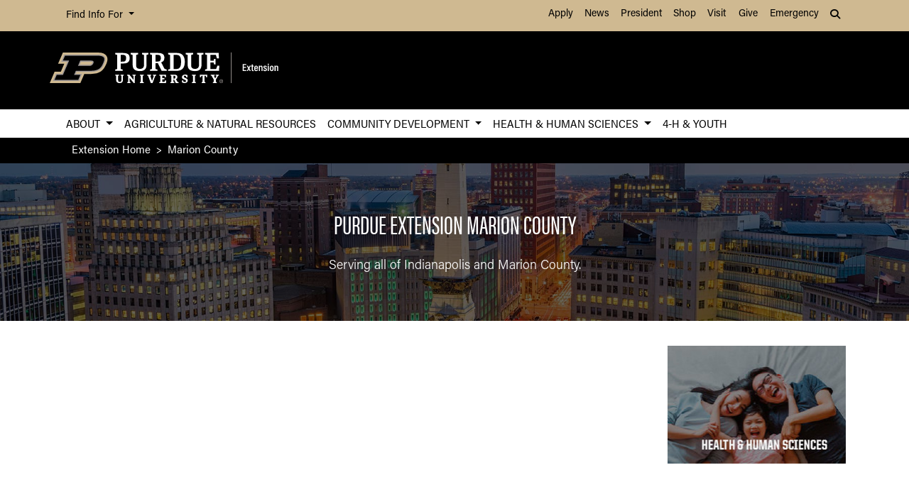

--- FILE ---
content_type: text/html; charset=UTF-8
request_url: https://extension.purdue.edu/county/marion/?intItemID=9491%255D
body_size: 11303
content:
<!DOCTYPE html>
<html lang="en" xml:lang="en">
	<head>
		<meta charset="utf-8"/>
<meta content="width=device-width, initial-scale=1, shrink-to-fit=no" name="viewport"/>
<title>Marion County</title>
<meta content="We provide services to Marion County residents and organizations who share our passion for building young leaders, creating strong families and healthy communities, developing profitable businesses and trusted employees, and growing a vibrant natural environment. Indianapolis, residents, communities, gardening, workshops." name="description"/>
<link crossorigin="anonymous" href="https://stackpath.bootstrapcdn.com/bootstrap/4.5.2/css/bootstrap.min.css" integrity="sha384-JcKb8q3iqJ61gNV9KGb8thSsNjpSL0n8PARn9HuZOnIxN0hoP+VmmDGMN5t9UJ0Z" rel="stylesheet"/>
<link href="https://cdnjs.cloudflare.com/ajax/libs/font-awesome/6.4.2/css/all.min.css" rel="stylesheet"/>
<link href="https://www.purdue.edu/purdue/fonts/united-sans/united-sans.css" rel="stylesheet"/>
<link href="https://use.typekit.net/wjo8xmv.css" rel="stylesheet"/>
<link crossorigin="anonymous" href="https://cdnjs.cloudflare.com/ajax/libs/Swiper/5.4.5/css/swiper.css" integrity="sha512-uMIpMpgk4n6esmgdfJtATLLezuZNRb96YEgJXVeo4diHFOF/gqlgu4Y5fg+56qVYZfZYdiqnAQZlnu4j9501ZQ==" rel="stylesheet"/>
<link href="../../_files/css/nanogallery2.min.css" rel="stylesheet" type="text/css"/>
<link href="../../_files/css/hh-gallery.css" rel="stylesheet" type="text/css"/>
<script crossorigin="anonymous" integrity="sha512-bLT0Qm9VnAYZDflyKcBaQ2gg0hSYNQrJ8RilYldYQ1FxQYoCLtUjuuRuZo+fjqhx/qtq/1itJ0C2ejDxltZVFg==" src="https://cdnjs.cloudflare.com/ajax/libs/jquery/3.5.1/jquery.min.js"></script>
<script crossorigin="anonymous" integrity="sha512-VHsNaV1C4XbgKSc2O0rZDmkUOhMKPg/rIi8abX9qTaVDzVJnrDGHFnLnCnuPmZ3cNi1nQJm+fzJtBbZU9yRCww==" src="https://cdnjs.cloudflare.com/ajax/libs/Swiper/5.4.5/js/swiper.min.js"></script>
<script crossorigin="anonymous" integrity="sha512-/bOVV1DV1AQXcypckRwsR9ThoCj7FqTV2/0Bm79bL3YSyLkVideFLE3MIZkq1u5t28ke1c0n31WYCOrO01dsUg==" src="https://cdnjs.cloudflare.com/ajax/libs/jquery.matchHeight/0.7.2/jquery.matchHeight-min.js"></script>
    
    <link href="https://extension.purdue.edu/_files/css/_style.css" rel="stylesheet"/>
    
    <link href="https://extension.purdue.edu/_files/css/_style_ext_only.css" rel="stylesheet"/>
    <link href="https://extension.purdue.edu/_files/css/lightbox.css" rel="stylesheet"/>




  
                                                                                                                                                               <meta content="Purdue University - Extension" property="og:site_name"/>
<meta content="https://extension.purdue.edu/county/marion/index.html" property="og:url"/>
<meta content="website" property="og:type"/>
<meta content="Marion County" property="og:title"/>
<meta content="summary_large_image" name="twitter:card"/>
    <meta content="We provide services to Marion County residents and organizations who share our passion for building young leaders, creating strong families and healthy communities, developing profitable businesses and trusted employees, and growing a vibrant natural environment. Indianapolis, residents, communities, gardening, workshops." property="og:description"/>
    <meta content="https://extension.purdue.edu/_media/banners/extension_v-full-rgb.jpg" property="og:image"/>
    <meta content="https://extension.purdue.edu/_media/banners/extension_v-full-rgb.jpg" name="twitter:image"/>
        <meta content="Extension logo" property="og:image:alt"/>
    <meta content="Extension logo" name="twitter:image:alt"/>
    
<!-- Google Tag Manager -->

<script>(function(w,d,s,l,i){w[l]=w[l]||[];w[l].push({'gtm.start':
new Date().getTime(),event:'gtm.js'});var f=d.getElementsByTagName(s)[0],
j=d.createElement(s),dl=l!='dataLayer'?'&l='+l:'';j.async=true;j.src=
'https://www.googletagmanager.com/gtm.js?id='+i+dl;f.parentNode.insertBefore(j,f);
})(window,document,'script','dataLayer','GTM-K5TNRMC');</script>
<!-- Google Tag GA4 Extension -->
<!-- Google tag (gtag.js) -->
<script async src="https://www.googletagmanager.com/gtag/js?id=G-RW6R6WYXRC"></script>
<script>
  window.dataLayer = window.dataLayer || [];
  function gtag(){dataLayer.push(arguments);}
  gtag('js', new Date());

  gtag('config', 'G-RW6R6WYXRC');
</script>


<!-- End Google Tag Manager -->


<!-- cookie -->
          
<script src="https://cc.cdn.civiccomputing.com/9/cookieControl-9.x.min.js" type="text/javascript"></script>
<script>
var config = {
  apiKey: '592b99ebdf88c091dad9b556b6d8de236ac97687',
  product: 'PRO_MULTISITE',
  setInnerHTML: true,
wrapInnerHTML: true,
  text: {
      notifyDescription: 'We use cookies to optimize site functionality and give you the best possible experience.',
      notifyTitle: '<h2>Your choice regarding cookies on this site</h2>',
  },
optionalCookies: [
{
name: 'analytics',
label: 'Analytics',
description: 'This website uses Google Analytics. Learn more at purdue.ag/cookies',
cookies: [],
onAccept : function(){},
onRevoke: function(){}
}
],
initialState: 'NOTIFY',
theme: 'LIGHT',
position: 'LEFT',
branding: {
fontColor: "#000",
fontSizeTitle: "1.5em",
fontSizeIntro: "1.25em",
fontSizeHeaders: "1em",
fontSize: "1em",
backgroundColor: "#CFB991",
toggleText: "#fff",
toggleColor: "#CFB991",
toggleBackground: "#000",
buttonIcon: null,
buttonIconWidth: "64px",
buttonIconHeight: "64px",
removeIcon: false,
removeAbout: false
}
};

CookieControl.load( config );
</script>



	</head>
	
<body class="dept   no-banner " style="overflow-x: hidden;">


	
<!-- Google Tag Manager (noscript) -->

<noscript><iframe src="https://www.googletagmanager.com/ns.html?id=GTM-K5TNRMC"
height="0" width="0" style="display:none;visibility:hidden"></iframe></noscript>

<!-- End Google Tag Manager (noscript) -->

	



  
                                                                                                                                       
<header>
    <a class="sr-only sr-only-focusable skip-to-main" href="#main-content">Skip to Main Content</a>
    <nav aria-label="University navigation" class="navbar navbar-expand-lg navbar-light top-nav">
                    <div class="container d-lg-none">
                <div class="mr-auto">
                    <ul class="social list-inline">
                                                    <li class="list-inline-item">
                                <a class="nav-link" href="https://www.facebook.com/PurdueExtension/" target="_blank">
                                    <i class="fab fa-facebook-f"></i> <span class="sr-only">fa-facebook-f</span>
                                </a>
                            </li>
                                                    <li class="list-inline-item">
                                <a class="nav-link" href="https://twitter.com/PurdueExtension" target="_blank">
                                    <i class="fab fa-x-twitter"></i> <span class="sr-only">fa-x-twitter</span>
                                </a>
                            </li>
                                                    <li class="list-inline-item">
                                <a class="nav-link" href="https://www.youtube.com/user/PUExtension" target="_blank">
                                    <i class="fab fa-youtube"></i> <span class="sr-only">fa-youtube</span>
                                </a>
                            </li>
                                            </ul>
                </div>
                                                            <div class="top-nav-contact">
                        <a href="../../index.html" target="_parent">Contact Purdue Extension</a>
                    </div>
                            </div>
                <div class="container">
            <div class="collapse navbar-collapse" id="navbarNav">
                <ul class="navbar-nav mr-auto"> <!-- role="menu" ADA test -->
                    <li class="nav-item dropdown nav-bar-dropdown"> <!-- role="none" ADA test -->
                        <button aria-expanded="false" aria-haspopup="true" class="nav-link dropdown-toggle" data-toggle="dropdown" id="info-links-desktop" role="button">
                            Find Info For
                        </button>
                        <div aria-labelledby="info-links-desktop" class="dropdown-menu">
                                                                                                                                        <a class="dropdown-item" href="https://www.purdue.edu/purdue/academics/index.php" target="_parent">Academics</a><!-- role="menuitem" ADA test -->
                                                                                                                                                                        <a class="dropdown-item" href="https://www.purdue.edu/purdue/admissions/index.php" target="_parent">Admissions</a><!-- role="menuitem" ADA test -->
                                                                                                                                                                        <a class="dropdown-item" href="https://www.purdue.edu/purdue/current_students/index.php" target="_parent">Current Students</a><!-- role="menuitem" ADA test -->
                                                                                                                                                                        <a class="dropdown-item" href="https://www.purdue.edu/purdue/athletics/index.php" target="_parent">Athletics</a><!-- role="menuitem" ADA test -->
                                                                                                                                                                        <a class="dropdown-item" href="https://www.purdue.edu/purdue/about/index.php" target="_parent">About</a><!-- role="menuitem" ADA test -->
                                                                                                                                                                        <a class="dropdown-item" href="https://www.purdue.edu/purdue/careers/index.php" target="_parent">Careers</a><!-- role="menuitem" ADA test -->
                                                                                                                                                                        <a class="dropdown-item" href="https://www.purdue.edu/purdue/prospective_students/index.php" target="_parent">Prospective Students</a><!-- role="menuitem" ADA test -->
                                                                                                                                                                        <a class="dropdown-item" href="https://www.purdue.edu/purdue/research/index.php" target="_parent">Research and Partnerships</a><!-- role="menuitem" ADA test -->
                                                                                                                                                                        <a class="dropdown-item" href="https://www.purdue.edu/purdue/commercialization/index.php" target="_parent">Entrepreneurship and Commercialization</a><!-- role="menuitem" ADA test -->
                                                                                    </div>
                    </li>
                </ul>
                <ul class="navbar-nav d-none d-lg-flex"><!-- role="menu" ADA test -->
                                                                                                        <li class="nav-item"><!-- role="none" ADA test -->
                                <a class="nav-link" href="https://www.purdue.edu/purdue/apply/" target="_parent">Apply</a><!-- role="menuitem" ADA test -->
                            </li>
                                                                                                                                <li class="nav-item"><!-- role="none" ADA test -->
                                <a class="nav-link" href="https://www.purdue.edu/newsroom/" target="_parent">News</a><!-- role="menuitem" ADA test -->
                            </li>
                                                                                                                                <li class="nav-item"><!-- role="none" ADA test -->
                                <a class="nav-link" href="https://www.purdue.edu/president/" target="_parent">President</a><!-- role="menuitem" ADA test -->
                            </li>
                                                                                                                                <li class="nav-item"><!-- role="none" ADA test -->
                                <a class="nav-link" href="https://www.bkstr.com/boilermakersstore" target="_parent">Shop</a><!-- role="menuitem" ADA test -->
                            </li>
                                                                                                                                <li class="nav-item"><!-- role="none" ADA test -->
                                <a class="nav-link" href="https://www.purdue.edu/visit" target="_parent">Visit</a><!-- role="menuitem" ADA test -->
                            </li>
                                                                                                                                <li class="nav-item"><!-- role="none" ADA test -->
                                <a class="nav-link" href="https://giving.purdue.edu/west-lafayette-2/?appealcode=21008" target="_parent">Give</a><!-- role="menuitem" ADA test -->
                            </li>
                                                                                                                                <li class="nav-item"><!-- role="none" ADA test -->
                                <a class="nav-link" href="https://www.purdue.edu/emergency/" target="_parent">Emergency</a><!-- role="menuitem" ADA test -->
                            </li>
                                                            </ul>
                <ul class="navbar-nav d-lg-none"><!-- role="menu" ADA test -->
                    <li class="nav-item dropdown nav-bar-dropdown"><!-- role="menu" ADA test -->
                        <button aria-expanded="false" aria-haspopup="true" class="nav-link dropdown-toggle" data-toggle="dropdown" id="top-nav-quicklinks" role="button">
                            Quick Links
                        </button>
                        <div aria-labelledby="top-nav-quicklinks" class="dropdown-menu">
                                                                                                                                        <a class="dropdown-item" href="https://www.purdue.edu/purdue/apply/" target="_parent">Apply</a><!-- role="menuitem" ADA test -->
                                                                                                                                                                        <a class="dropdown-item" href="https://www.purdue.edu/newsroom/" target="_parent">News</a><!-- role="menuitem" ADA test -->
                                                                                                                                                                        <a class="dropdown-item" href="https://www.purdue.edu/president/" target="_parent">President</a><!-- role="menuitem" ADA test -->
                                                                                                                                                                        <a class="dropdown-item" href="https://www.bkstr.com/boilermakersstore" target="_parent">Shop</a><!-- role="menuitem" ADA test -->
                                                                                                                                                                        <a class="dropdown-item" href="https://www.purdue.edu/visit" target="_parent">Visit</a><!-- role="menuitem" ADA test -->
                                                                                                                                                                        <a class="dropdown-item" href="https://giving.purdue.edu/west-lafayette-2/?appealcode=21008" target="_parent">Give</a><!-- role="menuitem" ADA test -->
                                                                                                                                                                        <a class="dropdown-item" href="https://www.purdue.edu/emergency/" target="_parent">Emergency</a><!-- role="menuitem" ADA test -->
                                                                                    </div>
                    </li>
                </ul>
                <ul class="navbar-nav navbar-search">
                    <li class="nav-item dropdown nav-bar-dropdown"><!-- role="none" ADA test -->
                        <button aria-expanded="false" aria-haspopup="true" class="nav-link dropdown-toggle" data-toggle="dropdown" id="navbarDropdown2" role="button">
                            <i aria-hidden="true" class="fas fa-search"></i> <span class="sr-only">Search</span>
                        </button>
                        <div aria-labelledby="navbarDropdown2" class="dropdown-menu dropdown-menu-right">
                            <div class="form-group">
                                <script>
                                  (function() {
                                    var cx = '008827541188184757261:7q5kekajrye';
                                    var gcse = document.createElement('script');
                                    gcse.type = 'text/javascript';
                                    gcse.async = true;
                                    gcse.src = 'https://cse.google.com/cse.js?cx=' + cx;
                                    var s = document.getElementsByTagName('script')[0];
                                    s.parentNode.insertBefore(gcse, s);
                                  })();
                                </script>
                                <gcse:searchbox-only id="cse-search-form" resultsUrl="https://ag.purdue.edu/search-results.html" queryParameterName="coa-ext-main">
                            		Loading
                            	</gcse:searchbox-only>
                             </div>
                        </div>
                    </li>
                </ul>
            </div>
        </div>
    </nav>
    <section class="center-nav">
        <div class="container d-flex">
            <div class="logo mr-auto d-md-flex my-auto">
                <div class="align-self-center" id="purdueLogo">
                    <a href="../../index.html"><object aria-label="Purdue Logo" data="../../_files/images/extension_h-full-reverse-rgbb2.svg" id="pulogo" tabindex="-1" type="image/png">Purdue Logo</object></a>
                </div>
            </div>
            <div class="logo-nav d-xl-none">
                <nav class="navbar navbar-expand-xl navbar-dark mobile-nav">
                    <button aria-controls="mobile-nav" aria-expanded="false" class="navbar-toggler" data-target="#mobile-nav" data-toggle="collapse" type="button">
                        <span class="navbar-toggler-icon">
                            <i class="fas fa-bars"></i> <span class="sr-only">Navigation</span>
                        </span>
                    </button>
                    <button aria-controls="mobile-search" aria-expanded="false" class="navbar-toggler" data-target="#mobile-search" data-toggle="collapse" type="button">
                        <span class="navbar-toggler-icon">
                            <i class="fas fa-search"></i> <span class="sr-only">Search</span>
                        </span>
                    </button>
                </nav>
            </div>
        </div>
                <div class="container mobile-nav-links d-xl-none">
            <nav class="navbar navbar-expand-xl navbar-dark">
                <div class="collapse navbar-collapse" id="mobile-search">
                                                                                 <div class="form-group">
                        <script>
                            (function() {
                                var cx = '017690826183710227054:mjxnqnpskjk';
                                var gcse = document.createElement('script');
                                gcse.type = 'text/javascript';
                                gcse.async = true;
                                gcse.src = 'https://cse.google.com/cse.js?cx=' + cx;
                                var s = document.getElementsByTagName('script')[0];
                                s.parentNode.insertBefore(gcse, s);
                                  })();
                        </script>
                        <gcse:searchbox-only id="cse-search-form-mobile" resultsUrl="https://www.purdue.edu/purdue/search.php" queryParameterName="coa-ext-main">
                            	Loading
                        </gcse:searchbox-only>
                    </div>
                </div>
                <div class="collapse navbar-collapse" id="mobile-nav">
                    <ul class="navbar-nav w-100"><!-- role="menu" ADA test -->
                                    		                            		                            			<li class="nav-item dropdown nav-bar-dropdown"><!-- role="none" ADA test -->
                                    <button aria-expanded="false" aria-haspopup="true" class="nav-link dropdown-toggle" data-toggle="dropdown" id="academic-links-1-mobile" role="button">
                                        About
                                    </button>
                                    <div aria-labelledby="academic-links-1-mobile" class="dropdown-menu">
                                                            				                                                                                                            <a class="dropdown-item" href="../../about/about-us.html" target="_parent">About Us</a><!-- role="menuitem" ADA test -->
                                                                                                        				                                                                                                            <a class="dropdown-item" href="../../about/administration.html" target="_parent">Administration</a><!-- role="menuitem" ADA test -->
                                                                                                        				                                                                                                            <a class="dropdown-item" href="https://ag.purdue.edu/department/ag-online/index.html" target="_parent">Ag Online</a><!-- role="menuitem" ADA test -->
                                                                                                        				                                                                                                            <a class="dropdown-item" href="../../annualreport/index.html" target="_parent">Annual Impact Report</a><!-- role="menuitem" ADA test -->
                                                                                                        				                                                                                                            <a class="dropdown-item" href="../../careers/index.html" target="_parent">Careers</a><!-- role="menuitem" ADA test -->
                                                                                                        				                                                                                                            <a class="dropdown-item" href="../../about/resources/civil-rights.html" target="_parent">Civil Rights</a><!-- role="menuitem" ADA test -->
                                                                                                        				                                                                                                            <a class="dropdown-item" href="../../about/county-office.html" target="_parent">County Extension</a><!-- role="menuitem" ADA test -->
                                                                                                        				                                                                                                            <a class="dropdown-item" href="../../about/extension-podcasts.html" target="_parent">Extension Podcasts</a><!-- role="menuitem" ADA test -->
                                                                                                        				                                                                                                            <a class="dropdown-item" href="../../webinar-library/index.html" target="_parent">Extension Webinar Library</a><!-- role="menuitem" ADA test -->
                                                                                                        				                                                                                                            <a class="dropdown-item" href="../../about/nondiscrimination-policy-statement.html" target="_parent">Nondiscrimination Policy</a><!-- role="menuitem" ADA test -->
                                                                                                        				                                                                                                            <a class="dropdown-item" href="../../about/transformation.html" target="_parent">Transformation</a><!-- role="menuitem" ADA test -->
                                                                                                                        </div>
                                </li>
                                                                		                            		                                        <li class="nav-item"><!-- role="none" ADA test -->
                                    <a class="nav-link" href="../../anr/index.html" target="">Agriculture &amp; Natural Resources</a><!-- role="menuitem" ADA test -->
                                </li>
                                                                		                        		                            			<li class="nav-item dropdown nav-bar-dropdown"><!-- role="none" ADA test -->
                                    <button aria-expanded="false" aria-haspopup="true" class="nav-link dropdown-toggle" data-toggle="dropdown" id="academic-links-3-mobile" role="button">
                                        Community Development
                                    </button>
                                    <div aria-labelledby="academic-links-3-mobile" class="dropdown-menu">
                                                            				                                                                                                            <a class="dropdown-item" href="../../cdext/index.html" target="_parent">Home</a><!-- role="menuitem" ADA test -->
                                                                                                        				                                                                                                            <a class="dropdown-item" href="../../cdext/thematic-areas/community-economics-workforce-development/index.html" target="_parent">Community Economics &amp; Workforce Development</a><!-- role="menuitem" ADA test -->
                                                                                                        				                                                                                                            <a class="dropdown-item" href="../../childcare/index.html" target="_parent">Community Childcare</a><!-- role="menuitem" ADA test -->
                                                                                                        				                                                                                                            <a class="dropdown-item" href="../../cdext/thematic-areas/community-health/index.html" target="_parent">Community Health</a><!-- role="menuitem" ADA test -->
                                                                                                        				                                                                                                            <a class="dropdown-item" href="../../cdext/thematic-areas/community-planning/index.html" target="_parent">Community Planning</a><!-- role="menuitem" ADA test -->
                                                                                                        				                                                                                                            <a class="dropdown-item" href="../../cdext/thematic-areas/leadership-civic-engagement/index.html" target="_parent">Leadership &amp; Civic Engagement</a><!-- role="menuitem" ADA test -->
                                                                                                                        </div>
                                </li>
                                                                		                        		                            			<li class="nav-item dropdown nav-bar-dropdown"><!-- role="none" ADA test -->
                                    <button aria-expanded="false" aria-haspopup="true" class="nav-link dropdown-toggle" data-toggle="dropdown" id="academic-links-4-mobile" role="button">
                                        Health &amp; Human Sciences
                                    </button>
                                    <div aria-labelledby="academic-links-4-mobile" class="dropdown-menu">
                                                            				                                                                                                            <a class="dropdown-item" href="../../hhs/index.html" target="_parent">Home</a><!-- role="menuitem" ADA test -->
                                                                                                        				                                                                                                            <a class="dropdown-item" href="../../hhs/health/index.html" target="_parent">Health</a><!-- role="menuitem" ADA test -->
                                                                                                        				                                                                                                            <a class="dropdown-item" href="../../hhs/food/index.html" target="_parent">Food</a><!-- role="menuitem" ADA test -->
                                                                                                        				                                                                                                            <a class="dropdown-item" href="../../hhs/family/index.html" target="_parent">Family</a><!-- role="menuitem" ADA test -->
                                                                                                        				                                                                                                            <a class="dropdown-item" href="../../hhs/money/index.html" target="_parent">Money</a><!-- role="menuitem" ADA test -->
                                                                                                                        </div>
                                </li>
                                                                		                            		                                        <li class="nav-item"><!-- role="none" ADA test -->
                                    <a class="nav-link" href="../../4-H/index.html" target="">4-H &amp; Youth</a><!-- role="menuitem" ADA test -->
                                </li>
                                                                        </ul>
                    <ul class="navbar-nav mr-auto"><!-- role="menu" ADA test -->
                        <li class="nav-item dropdown nav-bar-dropdown"><!-- role="none" ADA test -->
                            <button aria-expanded="false" aria-haspopup="true" class="nav-link dropdown-toggle" data-toggle="dropdown" id="info-links-mobile" role="button">
                                Find Info For
                            </button>
                            <div aria-labelledby="info-links-mobile" class="dropdown-menu">
                                                                                                                                                        <a class="dropdown-item" href="https://www.purdue.edu/purdue/academics/index.php" target="_parent">Academics</a><!-- role="menuitem" ADA test -->
                                                                                                                                                                                            <a class="dropdown-item" href="https://www.purdue.edu/purdue/admissions/index.php" target="_parent">Admissions</a><!-- role="menuitem" ADA test -->
                                                                                                                                                                                            <a class="dropdown-item" href="https://www.purdue.edu/purdue/current_students/index.php" target="_parent">Current Students</a><!-- role="menuitem" ADA test -->
                                                                                                                                                                                            <a class="dropdown-item" href="https://www.purdue.edu/purdue/athletics/index.php" target="_parent">Athletics</a><!-- role="menuitem" ADA test -->
                                                                                                                                                                                            <a class="dropdown-item" href="https://www.purdue.edu/purdue/about/index.php" target="_parent">About</a><!-- role="menuitem" ADA test -->
                                                                                                                                                                                            <a class="dropdown-item" href="https://www.purdue.edu/purdue/careers/index.php" target="_parent">Careers</a><!-- role="menuitem" ADA test -->
                                                                                                                                                                                            <a class="dropdown-item" href="https://www.purdue.edu/purdue/prospective_students/index.php" target="_parent">Prospective Students</a><!-- role="menuitem" ADA test -->
                                                                                                                                                                                            <a class="dropdown-item" href="https://www.purdue.edu/purdue/research/index.php" target="_parent">Research and Partnerships</a><!-- role="menuitem" ADA test -->
                                                                                                                                                                                            <a class="dropdown-item" href="https://www.purdue.edu/purdue/commercialization/index.php" target="_parent">Entrepreneurship and Commercialization</a><!-- role="menuitem" ADA test -->
                                                                                                </div>
                        </li>
                    </ul>
                     <ul class="navbar-nav "><!-- role="menu" ADA test -->
                        <li class="nav-item dropdown nav-bar-dropdown"><!-- role="none" ADA test -->
                            <button aria-expanded="false" aria-haspopup="true" class="nav-link dropdown-toggle" data-toggle="dropdown" id="top-nav-quicklinks-mobile" role="button">
                                Quick Links
                            </button>
                            <div aria-labelledby="top-nav-quicklinks-mobile" class="dropdown-menu">
                                                                                                                                                        <a class="dropdown-item" href="https://www.purdue.edu/purdue/apply/" target="_parent">Apply</a><!-- role="menuitem" ADA test -->
                                                                                                                                                                                            <a class="dropdown-item" href="https://www.purdue.edu/newsroom/" target="_parent">News</a><!-- role="menuitem" ADA test -->
                                                                                                                                                                                            <a class="dropdown-item" href="https://www.purdue.edu/president/" target="_parent">President</a><!-- role="menuitem" ADA test -->
                                                                                                                                                                                            <a class="dropdown-item" href="https://www.bkstr.com/boilermakersstore" target="_parent">Shop</a><!-- role="menuitem" ADA test -->
                                                                                                                                                                                            <a class="dropdown-item" href="https://www.purdue.edu/visit" target="_parent">Visit</a><!-- role="menuitem" ADA test -->
                                                                                                                                                                                            <a class="dropdown-item" href="https://giving.purdue.edu/west-lafayette-2/?appealcode=21008" target="_parent">Give</a><!-- role="menuitem" ADA test -->
                                                                                                                                                                                            <a class="dropdown-item" href="https://www.purdue.edu/emergency/" target="_parent">Emergency</a><!-- role="menuitem" ADA test -->
                                                                                                </div>
                        </li>
                    </ul>
                </div>
                
                
            </nav>
        </div>
    </section>
        <nav aria-label="Primary navigation" class="bottom-nav navbar navbar-expand-xl navbar-light d-none d-xl-block">
        <div class="container">
            <ul class="navbar-nav w-100"><!-- role="menu" ADA test -->
                    		                    		                    			<li class="nav-item dropdown nav-bar-dropdown"><!-- role="none" ADA test -->
                            <button aria-expanded="false" aria-haspopup="true" class="nav-link dropdown-toggle" data-toggle="dropdown" id="academic-links-1" role="button">
                                About
                            </button>
                            <div aria-labelledby="academic-links-1" class="dropdown-menu">
                                            				                                                                                            <a class="dropdown-item" href="../../about/about-us.html" target="_parent">About Us</a><!-- role="menuitem" ADA test -->
                                                                                				                                                                                            <a class="dropdown-item" href="../../about/administration.html" target="_parent">Administration</a><!-- role="menuitem" ADA test -->
                                                                                				                                                                                            <a class="dropdown-item" href="https://ag.purdue.edu/department/ag-online/index.html" target="_parent">Ag Online</a><!-- role="menuitem" ADA test -->
                                                                                				                                                                                            <a class="dropdown-item" href="../../annualreport/index.html" target="_parent">Annual Impact Report</a><!-- role="menuitem" ADA test -->
                                                                                				                                                                                            <a class="dropdown-item" href="../../careers/index.html" target="_parent">Careers</a><!-- role="menuitem" ADA test -->
                                                                                				                                                                                            <a class="dropdown-item" href="../../about/resources/civil-rights.html" target="_parent">Civil Rights</a><!-- role="menuitem" ADA test -->
                                                                                				                                                                                            <a class="dropdown-item" href="../../about/county-office.html" target="_parent">County Extension</a><!-- role="menuitem" ADA test -->
                                                                                				                                                                                            <a class="dropdown-item" href="../../about/extension-podcasts.html" target="_parent">Extension Podcasts</a><!-- role="menuitem" ADA test -->
                                                                                				                                                                                            <a class="dropdown-item" href="../../webinar-library/index.html" target="_parent">Extension Webinar Library</a><!-- role="menuitem" ADA test -->
                                                                                				                                                                                            <a class="dropdown-item" href="../../about/nondiscrimination-policy-statement.html" target="_parent">Nondiscrimination Policy</a><!-- role="menuitem" ADA test -->
                                                                                				                                                                                            <a class="dropdown-item" href="../../about/transformation.html" target="_parent">Transformation</a><!-- role="menuitem" ADA test -->
                                                                                                </div>
                        </li>
                                        		                    		                                <li class="nav-item"><!-- role="none" ADA test -->
                            <a class="nav-link" href="../../anr/index.html" target="">Agriculture &amp; Natural Resources</a><!-- role="menuitem" ADA test -->
                        </li>
                                        		                		                    			<li class="nav-item dropdown nav-bar-dropdown"><!-- role="none" ADA test -->
                            <button aria-expanded="false" aria-haspopup="true" class="nav-link dropdown-toggle" data-toggle="dropdown" id="academic-links-3" role="button">
                                Community Development
                            </button>
                            <div aria-labelledby="academic-links-3" class="dropdown-menu">
                                            				                                                                                            <a class="dropdown-item" href="../../cdext/index.html" target="_parent">Home</a><!-- role="menuitem" ADA test -->
                                                                                				                                                                                            <a class="dropdown-item" href="../../cdext/thematic-areas/community-economics-workforce-development/index.html" target="_parent">Community Economics &amp; Workforce Development</a><!-- role="menuitem" ADA test -->
                                                                                				                                                                                            <a class="dropdown-item" href="../../childcare/index.html" target="_parent">Community Childcare</a><!-- role="menuitem" ADA test -->
                                                                                				                                                                                            <a class="dropdown-item" href="../../cdext/thematic-areas/community-health/index.html" target="_parent">Community Health</a><!-- role="menuitem" ADA test -->
                                                                                				                                                                                            <a class="dropdown-item" href="../../cdext/thematic-areas/community-planning/index.html" target="_parent">Community Planning</a><!-- role="menuitem" ADA test -->
                                                                                				                                                                                            <a class="dropdown-item" href="../../cdext/thematic-areas/leadership-civic-engagement/index.html" target="_parent">Leadership &amp; Civic Engagement</a><!-- role="menuitem" ADA test -->
                                                                                                </div>
                        </li>
                                        		                		                    			<li class="nav-item dropdown nav-bar-dropdown"><!-- role="none" ADA test -->
                            <button aria-expanded="false" aria-haspopup="true" class="nav-link dropdown-toggle" data-toggle="dropdown" id="academic-links-4" role="button">
                                Health &amp; Human Sciences
                            </button>
                            <div aria-labelledby="academic-links-4" class="dropdown-menu">
                                            				                                                                                            <a class="dropdown-item" href="../../hhs/index.html" target="_parent">Home</a><!-- role="menuitem" ADA test -->
                                                                                				                                                                                            <a class="dropdown-item" href="../../hhs/health/index.html" target="_parent">Health</a><!-- role="menuitem" ADA test -->
                                                                                				                                                                                            <a class="dropdown-item" href="../../hhs/food/index.html" target="_parent">Food</a><!-- role="menuitem" ADA test -->
                                                                                				                                                                                            <a class="dropdown-item" href="../../hhs/family/index.html" target="_parent">Family</a><!-- role="menuitem" ADA test -->
                                                                                				                                                                                            <a class="dropdown-item" href="../../hhs/money/index.html" target="_parent">Money</a><!-- role="menuitem" ADA test -->
                                                                                                </div>
                        </li>
                                        		                    		                                <li class="nav-item"><!-- role="none" ADA test -->
                            <a class="nav-link" href="../../4-H/index.html" target="">4-H &amp; Youth</a><!-- role="menuitem" ADA test -->
                        </li>
                                                    
            </ul>
        </div>
    </nav>
        </header>
<img alt="Purdue College of Agriculture Logo" class="print-only mb-4" height="auto" src="https://extension.purdue.edu/_files/images/extension_h-full-rgb.png" width="40%"/>

	
                                                                                            <section class="breadcrumbs">
    <nav aria-label="breadcrumb" class="container">
        <ol class="breadcrumb">
                            <li class="breadcrumb-item"><a href="../../index.html">Extension Home</a></li>
                                        			                						<li aria-current="page" class="breadcrumb-item active">Marion County</li>
        </ol>
    </nav>
</section>


	<main id="main-content" role="main">
		



  
                                                               <h1 class="visually-hidden">Marion County</h1>
    

                                                                                                        
    



                                                                                              
           
        
                
<style>
    .bk-dust{background-color: #ebd99f;}
    .bk-white{background-color: #ffffff;}
    .bk-ltgray{background-color: #e0e0e0;}
    .bk-bgold{background-color: #cfb991;}
    .bk-field{background-color: #ddb945;}
      a.btn.btn-primary.mt-2.btn-dk{
        border-color: black !important;
        color: black !important;
    }
        a.btn.btn-primary.mt-2.btn-dk:focus{
            color: white !important;
        }
    
    .btn-w{
        border-color: white !important;
        color: white !important;
    }
       a.btn.btn-primary.mt-2.btn-dk:hover{
        border-color: black !important;
        background-color: black !important;
        color: white !important;
    }

    a.btn.btn-primary.mt-2.btn-w:hover{
        color: black !important;
        background-color: #ffffff !important;
        border-color: #ffffff !important;
    }
    div.fwc-txt-dk a{color: black !important;}
    div.fwc-txt-w a{color: white !important;}
</style>


<section class="page-section wysiwyg-full-width mb-0 mt-0">
<div class=" " style="background: linear-gradient(0deg, rgba(0, 0, 0, 0.6), rgba(0, 0, 0, 0.6)), url('_media/adobestock_180863907.jpeg'); background-repeat: no-repeat;background-position: center;background-size: cover; color:white;  ">
	<div class="container-fluid big pt-3 pb-3 px-5 text-center">
	    
	    <div class="container">
	        <div class="row no-gutters pb-5 pt-3">
	        <div class="col"> 
                        <div class="wysiwyg">
                                       <h2 style="color: white !important;">Purdue Extension Marion County</h2>
                                            <div class="fwc-txt-w"><span>Serving all of Indianapolis and&#160;</span>Marion County<span>.</span></div>
                                                                                </div>
                    </div>
			</div>
		</div>
		</div>
</div>
</section>
                                                                                                           

                
        
           
                                          
    <style>
        .mh-200{min-height: 200px;}
        .mh-300{min-height: 300px;}
        .mh-400{min-height: 400px;}
        .mh-500{min-height: 500px;}
        .mh-600{min-height: 600px;}
    </style>
   
    <section class="columns page-section ">
        
                            <div class="container-fluid ">
         <div class="container">
                                
                            
                                
                                
                   
                                                                                              <div class="row wysiwyg  ">
                                                        <div class=" col-lg-3 col-md-6  " style=" background-image: url('');background-repeat: no-repeat;background-position: top;background-size: cover; ">
                        <a href="4-h/index.html" title="4-H"><img alt="" class="" height="166" src="_media/website-program-buttons-05.jpg" width="251"/></a>
   
            </div>
                <div class=" col-lg-3 col-md-6   " style=" background-image: url(''); background-repeat: no-repeat;background-position: top;background-size: cover; ">
                        <a href="anr/index.html" title="ANR"><img alt="" class="" height="166" src="_media/website-program-buttons-01.jpg" width="251"/></a>
   
            </div>
                <div class=" col-lg-3 col-md-6   " style=" background-image: url('');background-repeat: no-repeat;background-position: top;background-size: cover; ">
                        <a href="cd/index.html" title="Community Development"><img alt="" class="" height="166" src="_media/website-program-buttons-03.jpg" width="251"/></a>
   
            </div>
                <div class=" col-lg-3 col-md-6 " style=" background-image: url('');background-repeat: no-repeat;background-position: top;background-size: cover; ">
                        <a href="hhs/index.html" title="HHS"><img alt="" class="" height="166" src="_media/website-program-buttons-04.jpg" width="251"/></a>
   
            </div>
            
                                    </div> 
                               </div>  
        </div>
         </section>
                                                                                                    
        
           
                                          
    <style>
        .mh-200{min-height: 200px;}
        .mh-300{min-height: 300px;}
        .mh-400{min-height: 400px;}
        .mh-500{min-height: 500px;}
        .mh-600{min-height: 600px;}
    </style>
   
    <section class="columns page-section ">
        
                            <div class="container-fluid ">
         <div class="container">
                                
                            
                                
                                
                   
                                                                                              <div class="row wysiwyg  ">
                                                        <div class=" col-md-9  " style=" background-image: url('');background-repeat: no-repeat;background-position: top;background-size: cover; ">
                        <h2>WHAT WE DO</h2>
<p><span>We provide relevant and research-based educational services to Marion County residents and organizations who share our passion for building young leaders, creating strong families and healthy communities, developing profitable businesses and trusted employees, and growing a vibrant natural environment.</span></p>
<p><span>Purdue Extension Marion County works on a hybrid schedule. If you require in-person assistance, we advise making an appointment.</span></p>
   
            </div>
                <div class=" col-md-3  " style=" background-image: url(''); background-repeat: no-repeat;background-position: top;background-size: cover; ">
                        <div>
<h2>CONTACT US</h2>
</div>
<div>(317) 275-9305</div>
<div><a href="mailto:marionces@purdue.edu">marionces@purdue.edu</a></div>
<div>1202 E 38th Street<br/>Discovery Hall Suite 201<br/>Indianapolis, IN 46205</div>
<p>&#160;</p>
<p><a class="btn btn-third" href="our-team.html" style="width: 100%;">OUR TEAM</a></p>
<p><a class="btn btn-third" href="_media/discovery-hall-map-2025-3.pdf" style="width: 100%;">MAP TO OUR OFFICE</a></p>
   
            </div>
                    
                                    </div> 
                               </div>  
        </div>
         </section>
                                                                                                                                                                        <section class="events-section page-section">
                    <h2 class="section-heading">Upcoming Marion County Events</h2>
                <div class="container hh-events-block hh-events">
            <div class="container-80">
                <div class="row">
                    <div class="col-md-12">
                                                <div class="events-container">
                            <div class="row events">
                                 <div class="fa-3x text-center loading-spinner">
                                    <i class="fas fa-spinner fa-pulse"></i>
                                </div>
                            </div>
                        </div>
                    </div>
                </div>
                                                                            <div class="all-events-container">
                        <a class="btn btn-primary" href="https://extension.purdue.edu/events/index.html" target="_parent">More Events</a>
                    </div>
                            </div>
        </div>
    </section>
                                                                                    

                                                                                                            <section class="featured-story-section page-section col1 has-bg">
                <div class="container">
                    <div class="row">
                        <div class="col">
                                    <div class="featured-story story">
                            <h2 class="section-heading">Become a PEMC Ambassador </h2>
                                                        <h2 class="section-heading mobile">Become a PEMC Ambassador </h2>
                        <div class="card">
                                    <div class="card-img-top card-img-top-bg" style="background-image:url('_media/volunteerimage.jpg')"></div>
                    <img alt="2 women volunteering at an &quot;Ask&quot; desk" class="card-img-top img-fluid" src="_media/volunteerimage.jpg"/>
                                <div class="card-body">
                                                                                                            <a alt="" aria-label="Learn More  Become a PEMC Ambassador " class="btn btn-primary" href="ambassador-program.html" target="_blank" title="">Learn More</a>
                                    </div>
            </div>
        </div>
                        </div>
                    </div>
                </div>
            </section>
                                                                                                                                                                                                                        <section class="featured-story-section page-section col1 has-bg">
                <div class="container">
                    <div class="row">
                        <div class="col">
                                    <div class="featured-story story">
                            <h2 class="section-heading">Newsletter</h2>
                                                        <h2 class="section-heading mobile">Newsletter</h2>
                        <div class="card">
                                    <div class="card-img-top card-img-top-bg" style="background-image:url('_media/newsletterbannerwebsitetest.jpg')"></div>
                    <img alt="newsletter subscribe" class="card-img-top img-fluid" src="_media/newsletterbannerwebsitetest.jpg"/>
                                <div class="card-body">
                                                                                                            <a alt="" aria-label="Subscribe  Newsletter" class="btn btn-primary" href="https://docs.google.com/forms/d/e/1FAIpQLSd-Vaa-t_s33s7_JT-wNtDveCCy3CzY6Wh2OuD5PV0hKs_oag/viewform" target="_blank" title="">Subscribe</a>
                                    </div>
            </div>
        </div>
                        </div>
                    </div>
                </div>
            </section>
                                                                                                                                  
           
        
                
<style>
    .bk-dust{background-color: #ebd99f;}
    .bk-white{background-color: #ffffff;}
    .bk-ltgray{background-color: #e0e0e0;}
    .bk-bgold{background-color: #cfb991;}
    .bk-field{background-color: #ddb945;}
      a.btn.btn-primary.mt-2.btn-dk{
        border-color: black !important;
        color: black !important;
    }
        a.btn.btn-primary.mt-2.btn-dk:focus{
            color: white !important;
        }
    
    .btn-w{
        border-color: white !important;
        color: white !important;
    }
       a.btn.btn-primary.mt-2.btn-dk:hover{
        border-color: black !important;
        background-color: black !important;
        color: white !important;
    }

    a.btn.btn-primary.mt-2.btn-w:hover{
        color: black !important;
        background-color: #ffffff !important;
        border-color: #ffffff !important;
    }
    div.fwc-txt-dk a{color: black !important;}
    div.fwc-txt-w a{color: white !important;}
</style>


<section class="page-section wysiwyg-full-width mb-0 mt-0">
<div class="bk-ltgray " style="">
	<div class="container-fluid big pt-3 pb-3 px-5 text-center">
	    
	    <div class="container">
	        <div class="row no-gutters pb-5 pt-3">
	        <div class="col"> 
                        <div class="wysiwyg">
                                       <h2 style="color: black !important;">CONTACT US</h2>
                                            <div class="fwc-txt-dk"><div><strong>Purdue Extension Marion County</strong></div>
<div>(317) 275-9305</div>
<div><a href="mailto:marionces@purdue.edu">marionces@purdue.edu</a></div>
<div></div>
<div>1202 E 38th Street<br/>Discovery Hall Suite 201<br/> Indianapolis, IN 46205<br/><br/></div>
<div>Office Hours: Monday-Friday 8:00 AM- 4:30 PM (Except for Holidays)</div>
<div></div>
<div>Purdue Extension Marion County works on a hybrid schedule. If you require in-person assistance, we advise making an appointment.</div>
<br/>
<div></div>
<div>Purdue University prohibits discrimination against any member of the University community on the basis of race, religion, color, sex, age, national origin or ancestry, genetic information, marital status, parental status, sexual orientation, gender identity and expression, disability, or status as a veteran.</div></div>
                                                                                </div>
                    </div>
			</div>
		</div>
		</div>
</div>
</section>
                                            





	</main>
	



  
                                                                                                                                       

<footer>
    <a href="JavaScript:void(0);" id="back-to-top"><i class="fas fa-caret-up"></i><span>To Top</span></a>
    <div class="container">
        <div class="footer-container">
            <div class="row" id="footer-nav">
                                    <div class="col-lg col-md-6 col-sm-12">
                        <div class="card">
                            <div class="card-header">
                                <div class="h5 desktop" id="footer-col-1-heading">Small Farmer</div>
                                <div class="h5 mb-0 mobile">
                                    <button aria-controls="footer-col-1-content" aria-expanded="false" class="btn btn-link collapsed d-flex" data-target="#footer-col-1-content" data-toggle="collapse">
                                        <span class="mr-auto">Small Farmer</span>
                                        <i class="fas fa-minus"></i>
                                        <i class="fas fa-plus"></i>
                                    </button>
                                </div>
                            </div>
                            <div aria-labelledby="footer-col-1-heading" class="collapse" data-parent="#footer-nav" id="footer-col-1-content" role="region">
                                <div class="card-body">
                                    <ul>
                                                                                                                                                                                        <li>
                                                    <a href="../../anr/_teams/dffs/index.html" target="_parent">
                                                        Diversified Farming and Food Systems
                                                    </a>
                                                </li>
                                                                                                                                                                                                                                    <li>
                                                    <a href="https://ag.purdue.edu/department/extension/safeproduce/index.html" target="_parent">
                                                        Safe Produce Indiana
                                                    </a>
                                                </li>
                                                                                                                                                                                                                                    <li>
                                                    <a href="https://ag.purdue.edu/department/btny/ppdl/index.html" target="_parent">
                                                        Purdue Plant and Pest Diagnostic Lab
                                                    </a>
                                                </li>
                                                                                                                        </ul>
                                </div>
                            </div>
                        </div>
                    </div>
                                    <div class="col-lg col-md-6 col-sm-12">
                        <div class="card">
                            <div class="card-header">
                                <div class="h5 desktop" id="footer-col-2-heading">Commercial Producer</div>
                                <div class="h5 mb-0 mobile">
                                    <button aria-controls="footer-col-2-content" aria-expanded="false" class="btn btn-link collapsed d-flex" data-target="#footer-col-2-content" data-toggle="collapse">
                                        <span class="mr-auto">Commercial Producer</span>
                                        <i class="fas fa-minus"></i>
                                        <i class="fas fa-plus"></i>
                                    </button>
                                </div>
                            </div>
                            <div aria-labelledby="footer-col-2-heading" class="collapse" data-parent="#footer-nav" id="footer-col-2-content" role="region">
                                <div class="card-body">
                                    <ul>
                                                                                                                                                                                        <li>
                                                    <a href="https://ag.purdue.edu/commercialag/home" target="_blank">
                                                        Center for Commercial Ag
                                                    </a>
                                                </li>
                                                                                                                                                                                                                                    <li>
                                                    <a href="https://vet.purdue.edu/addl/" target="_blank">
                                                        Animal Disease Diagnostic Lab
                                                    </a>
                                                </li>
                                                                                                                                                                                                                                    <li>
                                                    <a href="https://ag.purdue.edu/department/agry/agry-extension/dtc/index.html" target="_blank">
                                                        Crop Diagnostic Training and Research Center
                                                    </a>
                                                </li>
                                                                                                                        </ul>
                                </div>
                            </div>
                        </div>
                    </div>
                                    <div class="col-lg col-md-6 col-sm-12">
                        <div class="card">
                            <div class="card-header">
                                <div class="h5 desktop" id="footer-col-3-heading">Wellness Professional</div>
                                <div class="h5 mb-0 mobile">
                                    <button aria-controls="footer-col-3-content" aria-expanded="false" class="btn btn-link collapsed d-flex" data-target="#footer-col-3-content" data-toggle="collapse">
                                        <span class="mr-auto">Wellness Professional</span>
                                        <i class="fas fa-minus"></i>
                                        <i class="fas fa-plus"></i>
                                    </button>
                                </div>
                            </div>
                            <div aria-labelledby="footer-col-3-heading" class="collapse" data-parent="#footer-nav" id="footer-col-3-content" role="region">
                                <div class="card-body">
                                    <ul>
                                                                                                                                                                                        <li>
                                                    <a href="../../hhs/health/programs/index.html" target="_parent">
                                                        Be Heart Smart
                                                    </a>
                                                </li>
                                                                                                                                                                                                                                    <li>
                                                    <a href="../../hhs/health/healthy-communities.html" target="_parent">
                                                        Community Health Coalitions
                                                    </a>
                                                </li>
                                                                                                                                                                                                                                    <li>
                                                    <a href="../../hhs/food/programs/index.html" target="_parent">
                                                        Dining with Diabetes
                                                    </a>
                                                </li>
                                                                                                                        </ul>
                                </div>
                            </div>
                        </div>
                    </div>
                                    <div class="col-lg col-md-6 col-sm-12">
                        <div class="card">
                            <div class="card-header">
                                <div class="h5 desktop" id="footer-col-4-heading">Community Leader</div>
                                <div class="h5 mb-0 mobile">
                                    <button aria-controls="footer-col-4-content" aria-expanded="false" class="btn btn-link collapsed d-flex" data-target="#footer-col-4-content" data-toggle="collapse">
                                        <span class="mr-auto">Community Leader</span>
                                        <i class="fas fa-minus"></i>
                                        <i class="fas fa-plus"></i>
                                    </button>
                                </div>
                            </div>
                            <div aria-labelledby="footer-col-4-heading" class="collapse" data-parent="#footer-nav" id="footer-col-4-content" role="region">
                                <div class="card-body">
                                    <ul>
                                                                                                                                                                                        <li>
                                                    <a href="../../cdext/thematic-areas/leadership-civic-engagement/beginners-guide-to-grant-writing.html" target="_parent">
                                                        Beginner’s Guide to Grant Writing
                                                    </a>
                                                </li>
                                                                                                                                                                                                                                    <li>
                                                    <a href="../../cdext/thematic-areas/leadership-civic-engagement/community-leadership-program.html" target="_parent">
                                                        Community Leadership Program
                                                    </a>
                                                </li>
                                                                                                                                                                                                                                    <li>
                                                    <a href="../../cdext/thematic-areas/community-health/evps-health.html" target="_parent">
                                                        Enhancing the Value of Public Spaces
                                                    </a>
                                                </li>
                                                                                                                                                                                                                                    <li>
                                                    <a href="../../cdext/thematic-areas/leadership-civic-engagement/tools-for-effective-facilitation.html" target="_parent">
                                                        Facilitative Leadership
                                                    </a>
                                                </li>
                                                                                                                        </ul>
                                </div>
                            </div>
                        </div>
                    </div>
                                <div class="col-lg col-md-12 text-center logo">
                    <a href="../../index.html">
                    <object aria-label="Extension Logo" class="footlogo" data="../../_files/images/Extension_V-Full-Reverse-RGB.svg" tabindex="-1" type="image/png">Extension Logo</object></a>
                    <div class="mr-auto">
                        <ul class="social list-inline">
                                                            <li class="list-inline-item">
                                    <a aria-label="Connect with us on facebook-f" class="nav-link" href="https://www.facebook.com/PurdueExtension/" target="_blank">
                                        <i class="fab fa-facebook-f"></i> <span class="sr-only">facebook-f</span>
                                    </a>
                                </li>
                                                            <li class="list-inline-item">
                                    <a aria-label="Connect with us on x-twitter" class="nav-link" href="https://twitter.com/PurdueExtension" target="_blank">
                                        <i class="fab fa-x-twitter"></i> <span class="sr-only">x-twitter</span>
                                    </a>
                                </li>
                                                            <li class="list-inline-item">
                                    <a aria-label="Connect with us on youtube" class="nav-link" href="https://www.youtube.com/user/PUExtension" target="_blank">
                                        <i class="fab fa-youtube"></i> <span class="sr-only">youtube</span>
                                    </a>
                                </li>
                                                    </ul>
                    </div>                
                </div>
            </div>
        </div>
    </div>
    <div class="bottom">
        <div class="container">
            <div class="row text-center">
                                <p class="mx-auto" style="color: #e0e0e0; text-align: center !important;"><em>Page last modified: <span>December 16, 2025</span></em></p>
                                <div class="col-lg-12 col-md-12 col-sm-12 col-xs-12">
                    <div>
<p style="color: #e0e0e0;"><a href="https://www.purdue.edu/purdue/disclaimer.php" rel="noopener" target="_blank">© <span id="year"></span> The Trustees of Purdue University</a> | <a href="https://www.purdue.edu/purdue/ea_eou_statement.php" rel="noopener" target="_blank">An equal access, equal opportunity university</a> | <a href="https://www.usda.gov/non-discrimination-statement" rel="noopener" target="_blank">USDA non-discrimination statement</a></p>
</div>
<p>615 Mitch Daniels Blvd., West Lafayette, IN 47907-2053</p>
<div>If you have trouble accessing this page because of a disability, please email us at<span> </span><a href="mailto:extension@purdue.edu?subject=%20ADA%20Request">extension@purdue.edu</a></div>
<div>
<p><a href="https://extension.purdue.edu/hub/" rel="noopener" target="_blank"><span style="color: #ebd99f;">Purdue Extension Intranet</span></a>, <a href="https://purdue.edu/hhseducators/Purdue HHS Educators" rel="noopener" target="_blank"><span style="color: #ebd99f;">For HHS Educators</span></a></p>
</div>
<script>// <![CDATA[
    document.getElementById("year").textContent = new Date().getFullYear();
// ]]></script>
    			</div>
    		</div>
    	</div>
    </div>
</footer>

	<script crossorigin="anonymous" integrity="sha384-LtrjvnR4Twt/qOuYxE721u19sVFLVSA4hf/rRt6PrZTmiPltdZcI7q7PXQBYTKyf" src="https://stackpath.bootstrapcdn.com/bootstrap/4.5.2/js/bootstrap.bundle.min.js"></script>
<script src="../../_files/js/scripts.js"></script>
<script src="../../_files/js/lightbox.js"></script>
<script src="https://ag.purdue.edu/_files/js/jquery.nanogallery2.js" type="text/javascript"></script>

<script async="async" src="https://siteimproveanalytics.com/js/siteanalyze_6044943.js"></script>

                                                                         	<script src="https://cdnjs.cloudflare.com/polyfill/v3/polyfill.min.js"></script>
	<script src="https://cdnjs.cloudflare.com/ajax/libs/lodash.js/4.17.15/lodash.min.js"></script>
	<script src="https://cdnjs.cloudflare.com/ajax/libs/moment.js/2.24.0/moment.min.js"></script>
	<script src="https://cdnjs.cloudflare.com/ajax/libs/moment-timezone/0.5.32/moment-timezone-with-data.min.js"></script>
	<script src="https://cdnjs.cloudflare.com/ajax/libs/bootstrap-datepicker/1.9.0/js/bootstrap-datepicker.min.js"></script>
                <script>var debugMode = true; var defaultView = "upcoming events.replace(/[^A-Za-z0-9]/g, "-")"; function getBlockEvents(data) { return new Promise(function (resolve) { $.each(data, function (i, v) { eventList += eventCustomHTML(v); }); resolve({ data: data, events: eventList }); }) } function eventCustomHTML(v, col) { var filter3 = v.filter3; filter3 = filter3.join(", "); eventItem = ''; eventItem += '<div class="col-12 col-item">'; eventItem += '<a class="item" href="' + v.url + '" target="_parent">'; eventItem += '<span class="sr-only">Link to ' + v.title + ' Event</span>'; eventItem += '<div class="date">'; eventItem += '<div>'; eventItem += '<span>' + moment(v.startDate).format('MMM').toUpperCase() + '</span>' + moment(v.startDate).format('D'); eventItem += '<span>' + moment(v.startDate).format('dddd') + '</span>'; eventItem += '</div>'; eventItem += '</div>'; eventItem += '<div class="details mr-auto">'; eventItem += '<div>'; eventItem += '<p class="title">' + v.title + '</p>'; eventItem += '<p class="info">'; eventItem += '<span>' + truncate(filter3, 50) + '</span>' + timeOutputCustom(v.startDate, v.endDate, v.allDay, v.originalStart, v.originalEnd); console.log(v.startDate, v.endDate, v.allDay, v.originalStart, v.originalEnd); eventItem += '</p>'; eventItem += '</div>'; eventItem += '</div>'; eventItem += '</a>'; eventItem += '</div>'; return eventItem; } function truncate(filter, limit) { if (filter.length >limit) { return filter.substring(0, limit) + "..." } else { return filter } } function dateOutputCustom(startDateIn, endDateIn, type) { if (moment(startDateIn).isSame(endDateIn), 'day') { if (type == "full") { var dateOutput = moment(startDateIn).format('MMMM D, YYYY'); } else { var dateOutput = moment(startDateIn).format('MMM D YYYY'); } } else { if (moment(startDateIn).isSame(endDateIn), 'year') { if (moment(startDateIn).isSame(endDateIn), 'month') { var dateOutput = moment(startDateIn).format('MMM D') + ' - ' + moment(endDateIn).format('D YYYY'); } else { var dateOutput = moment(startDateIn).format('MMM D') + ' - ' + moment(endDateIn).format('MMM D YYYY'); } } else { var dateOutput = moment(startDateIn).format('MMM D YYYY') + ' - ' + moment(endDateIn).format('MMM D YYYY'); } } return dateOutput; } function imageOutputCustom(image, startDateIn){ if (image) { var imageOuput = '<div class="event-image" style="background-image:url(' + image.url + ');"></div>'; } else { var imageOuput = '<div class="event-image date-img"><div class="month">' + moment(startDateIn).format('MMM') + '</div><div class="day">' + moment(startDateIn).format('D') + '<div class="weekday">' + imgWeekDay(moment(startDateIn).isoWeekday()) + '</div></div></div>'; } return imageOuput; } function timeOutputCustom(startDateIn, endDateIn, allDayIn, originalStart, originalEnd) { var timeOutput = ""; if (allDayIn === "true") { timeOutput = 'All Day'; } else { var startDateInM = moment(startDateIn); var originalStartM = moment(originalStart); var endDateInM = moment(endDateIn); var originalEndM = moment(originalEnd); var startDateStdOffset; /*Fix to remove daylight savings time*/ if (!moment().isDST()) { startDateStdOffset = originalStartM.utcOffset(); var endDateStdOffset; endDateStdOffset = originalEndM.utcOffset(); var startDateInOffsetM = startDateInM.utcOffset(startDateStdOffset); var endDateInOffsetM = endDateInM.utcOffset(endDateStdOffset); } else { var startDateInOffsetM = originalStartM; var endDateInOffsetM = originalEndM; } var startFormat = ["h"]; var endFormat = []; if (startDateInOffsetM.minute() >0) { startFormat.push(":mm"); } if (startDateInOffsetM.isSame(endDateInOffsetM)) { startFormat.push(" A"); } else { if (startDateInOffsetM.format('A') != endDateInOffsetM.format('A')) { startFormat.push(" A"); } endFormat.push("h"); if (endDateInOffsetM.minute() >0) { endFormat.push(":mm"); } endFormat.push(" A"); } timeOutput = startDateInOffsetM.format(startFormat.join("")); if (endFormat.length) { timeOutput += " - " + endDateInOffsetM.format(endFormat.join("")); } } return timeOutput; } var currentDataURL = "https://extension.purdue.edu/events/_data/current-live.json"; var hhEventsType = "filter"; var hhEventsLimit = 5; var hhEventsWidth = "${hhEventsWidth}"; var hhEvents = []; var filter1Text = [ ]; var filter3Text = [ "marion"]; var filter4Text = [ ]; var filter1 = true; var filter2 = false; var filter3 = true; var filter4 = true; var filter5 = false; var filter6 = false; var filter7 = false; var filter8 = false; var filter9 = false; var filter10 = false; var hhEventsFilterLogic = "Or"; var filterTexts = [ filter1Text,false,filter3Text,filter4Text,false,false,false,false,false,false ]; var filterTextsAll = _.flatMap(_.compact(filterTexts)); // console.log(filterTextsAll);</script>            <script src="https://extension.purdue.edu/events/_files/js/hh-events.js"></script>
    <script src="https://extension.purdue.edu/events/_files/js/hh-events-extended.js"></script>

	
</body>

</html>

--- FILE ---
content_type: text/css
request_url: https://extension.purdue.edu/_files/css/_style.css
body_size: 25260
content:
/*EXT CSS 16 April 2023 kept the banner corners*/
body {
   font-family: acumin-pro, sans-serif;
   font-weight: 300;
   font-style: normal;
   color: #000;
   font-size: 1em;
   line-height: 1.5em;
}
p {line-height: 1.5;}
.h1, .h2, .h3, .h4, .h5, .h6, h1, h2, h3, h4, h5, h6 {
   font-family: acumin-pro-extra-condensed, sans-serif;
   font-weight: 600;
   font-style: normal;
   text-transform: uppercase;
}
h1.visually-hidden {
   position: absolute;
   left: -10000px;
   top: auto;
   width: 1px;
   height: 1px;
   overflow: hidden;
}
.mobile-heading {
   font-style: normal;
   text-transform: uppercase;
   font-weight: 600;
   font-family: United Sans;
   font-size: 8vw;
   text-align: left;
   border-left: 7px solid #cfb991;
   padding-left: .5em;
   margin: .5em;
}
.dropdown-item.active, .dropdown-item:active {
   color: #fff;
   text-decoration: none;
   background-color: #fff;
}
.page-section {
   padding: 0;
   margin: 0;
   margin-bottom: 35px;
   font-size: 18px;
   line-height: 1.5;
}
.page-section.has-bg {
   padding: 20px;
   margin: 0;
}
.page-section.has-bg+.page-section.has-bg {
   margin: 0;
}
.page-section.has-bg+.page-section {
   margin-top: 35px;
}
.card .card-img-top-bg.bg-img-top {
   background-position: top !important;
}
.card-img, .card-img-top {
   -webkit-border-radius: 0;
   -moz-border-radius: 0;
   border-radius: 0;
   object-fit: cover;
}
.mt-30 {
   margin-top: 30px !important;
}
.alert {
   -webkit-border-radius: 0;
   -moz-border-radius: 0;
   border-radius: 0;
}
a {
   color: #000;
   text-decoration: underline;
}
a:hover, a:focus {
   color: #000;
   text-decoration: none;
}
a.btn {
   text-decoration: none;
}
a:focus, .btn.focus, .btn:focus {
   -webkit-box-shadow: none;
   -moz-box-shadow: none;
   box-shadow: none;
   outline: rgb(16, 16, 16) auto 1px;
}
a.skip-to-main, a.skip-to-main:focus {
   display: block;
   position: absolute;
   z-index: 9;
   left: 50%;
   top: 3px;
   background-color: #000;
   color: #fff;
   padding: 3px 6px;
   -webkit-border-radius: 0;
   -moz-border-radius: 0;
   border-radius: 0;
}
.center-content {
   display: flex;
   justify-content: center;
   align-items: center;
}
.page-section .accordion {
   margin-top: 30px;
}
.no-wrap {
   white-space: nowrap;
}
.page-section.has-overlap {
   padding-bottom: 50px;
}
.page-section.has-bg.has-overlap {
   padding-bottom: 120px;
}
.page-section.is-overlap .container {
   margin-top: -50px;
}
.page-section.has-bg.is-overlap .container {
   margin-top: -120px;
}
.page-section .section-heading {
   display: inline-block;
   background-color: #000;
   color: #cfb991;
   z-index: 2;
   position: relative;
   text-align: center;
   margin: 0 auto;
   margin-bottom: 40px;
   margin-top: 40px;
   font-size: 30px;
   padding: 8px 39px 9px;
   -webkit-border-radius: 0;
   -moz-border-radius: 0;
   border-radius: 0;
   text-transform: uppercase;
   text-decoration: none !important;
   font-family: 'United Sans';
   font-weight: 700;
   font-style: normal;
   letter-spacing: 2px;
   border: solid 1px #000;
}
.mac-os .page-section .section-heading {
   padding: 11px 40px 6px;
}
.page-section .wysiwyg a {
   color: #000;
   text-decoration: underline;
   font-weight: bold;
}
.page-section .wysiwyg a:hover, .page-section .wysiwyg a:focus {
   text-decoration: none;
}
.columns>a {
   color: #000;
   text-decoration: underline;
   font-weight: bold;
}
.page-section .columns a:hover, .page-section .columns a:focus {
   text-decoration: none;
}
section.stories.page-section.has-bg.home {
   background-color: rgba(196, 191, 192, .5);
}
.page-section .wysiwyg h1 {
   margin: 0 0 2rem;
   line-height: 1.22;
   font-family: acumin-pro-extra-condensed, sans-serif;
   color: #000000;
   font-size: 2.5rem; /* is 3.0rem in AG */
   font-weight: 600;
}
.page-section .wysiwyg h2 {
   font-family: acumin-pro-extra-condensed, sans-serif;
   margin: 2rem 0 1.5rem;
   line-height: 1.2;
   color: #70727b;
   font-size: 2.25rem;
   font-weight: 500;
}
.page-section .wysiwyg h3 {
   font-family: 'United Sans';
   margin: 1.75rem 0 1.5rem;
   line-height: 1.2;
   font-weight: 700;
   color: #000000;
   font-size: 1.65rem;
   text-transform: uppercase;
}
.page-section .wysiwyg h4 {
   font-family: 'United Sans';
   margin: 1.5rem 0 1.5rem;
   line-height: 1.2;
   text-transform: uppercase;
   font-weight: 500;
   color: #70727b;
   font-size: 1.5rem;
   text-transform: uppercase;
}
.page-section .wysiwyg h5 {
   font-family: acumin-pro, sans-serif;
   margin: 1.5rem 0 1.5rem;
   line-height: 1.2;
   font-weight: 500;
   color: #000000;
   font-size: 1.1em;
   text-transform: uppercase;
}
.page-section .wysiwyg h6 {
   font-family: acumin-pro, sans-serif;
   margin: 1.5rem 0 1.5rem;
   line-height: 1.2;
   text-transform: uppercase;
   font-weight: 500;
   color: #70727b;
   font-size: 1.1rem;
   text-transform: uppercase;
}
.page-section .wysiwyg blockquote.quote, .page-section .wysiwyg blockquote.quote-mark, .quote.page-section blockquote.quote-mark, .quote.page-section blockquote.quote {
   padding: 0;
   border: 0;
   font-size: 1.3em;
   margin: 32px 0 20px 32px;
   padding-left: 32px;
   position: relative;
   border-left: solid 3px #cfb991;
}
.page-section .wysiwyg blockquote.quote p, .page-section .wysiwyg blockquote.quote-mark p, .quote.page-section blockquote.quote-mark p, .quote.page-section blockquote.quote p {
   display: block;
   padding: 0;
   margin: 0;
   font-family: acumin-pro, sans-serif;
   font-weight: 600;
   font-size: 1.3em;
   color: #000000;
   line-height: 1.5;
}
.page-section .wysiwyg blockquote.quote p:last-of-type, .page-section .wysiwyg blockquote.quote-mark p:last-of-type, .quote.page-section blockquote.quote-mark p:last-of-type, .quote.page-section blockquote.quote p:last-of-type {
   display: block;
   padding: 0;
   padding-top: 8px;
   font-family: acumin-pro, sans-serif;
   font-weight: 600;
   font-size: 1.125em;
   color: #000000;
   line-height: 1.5;
}
.quote.page-section .container .row blockquote {
   margin-bottom: 0;
}
.page-section .wysiwyg blockquote.quote-mark, .quote.page-section blockquote.quote-mark {
   border-left: solid 3px transparent;
}
.page-section .wysiwyg blockquote.quote-mark:before, .quote.page-section blockquote.quote-mark:before {
   font-family: "United Sans";
   content: open-quote;
   color: #000;
   font-size: 150px;
   font-weight: 900;
   position: absolute;
   margin-left: -84px;
   margin-top: 45px;
   color: #cfb991;
}
.quote.page-section blockquote.quote-mark:after {
   content: close-quote;
   display: none;
}
.page-section .accordion .card .card-header {
   padding: 0;
}
.page-section .accordion .card h5 {
   margin: 0;
   padding: 0;
}
.page-section .accordion .card .card-header h5 .btn-link {
   width: 100%;
   margin: 0;
   padding: 12px 20px;
   background-color: #000;
   color: #cfb991;
   font-weight: 900;
   text-align: left !important;
}
.page-section .accordion.gold .card .card-header h5 .btn-link {
   background-color: #cfb991;
   color: #000;
}
.page-section .accordion .card .card-header i {
   display: block;
   padding: 0;
   background-color: #cfb991;
   color: #000;
   margin-top: 0px;
   height: 24px;
   line-height: 24px;
   padding-left: 3px;
   width: 24px;
   text-align: center;
   font-size: 16px;
}
.page-section .accordion.gold .card .card-header i {
   background-color: #000;
   color: #cfb991;
}
.page-section .accordion.clear .card .card-header h5 .btn-link {
   background-color: transparent;
   color: #000;
}
.page-section .accordion.clear .card .card-header i {
   background-color: transparent;
   color: #000;
}
.page-section .accordion.clear .card {
   border: solid 1px #000;
}
.page-section .accordion .card .card-header i.fa-minus {
   display: block;
}
.page-section .accordion .card .card-header i.fa-plus {
   display: none;
}
.page-section .accordion .card .card-header .collapsed i.fa-minus {
   display: none;
}
.page-section .accordion .card .card-header .collapsed i.fa-plus {
   display: block;
}
.page-section .accordion .card {
   border: solid 1px #000;
   margin-bottom: 5px;
   -webkit-border-radius: 0;
   -moz-border-radius: 0;
   border-radius: 0;
}
.page-section .accordion.gold .card {
   border: solid 1px #cfb991;
}
.page-section .accordion .card .card-body {
   background-color: transparent;
}
.dropdown-item.active, .dropdown-item:active {
   color: #fff;
   text-decoration: none;
   background-color: #fff;
}
.btn {
   margin-bottom: 10px;
   margin-left: 10px;
}
.btn {
   padding: 8px 39px 9px;
   -webkit-border-radius: 0;
   -moz-border-radius: 0;
   border-radius: 0;
   text-transform: uppercase;
   text-decoration: none !important;
   font-family: 'United Sans';
   font-weight: 700;
   font-style: normal;
   letter-spacing: 2px;
}
.mac-os .btn {
   padding: 11px 40px 6px;
}
.btn-primary, .btn-outline-primary, .page-section .wysiwyg a.btn-primary, .page-section .wysiwyg a.btn-outline-primary {
   color: #000;
   background-color: transparent;
   background-image: none;
   border-color: #000;
   margin-top: 12px;
   margin-bottom: 12px;
}
.btn-primary:hover, .btn-outline-primary:hover, .page-section .wysiwyg a.btn-primary:hover, .page-section .wysiwyg a.btn-outline-primary:hover {
   color: #fff !important;
   background-color: #000;
   border-color: #000;
}
.btn-primary:focus, .btn-primary.focus, .btn-outline-primary:focus, .btn-outline-primary.focus, .page-section .wysiwyg a.btn-primary:focus, .page-section .wysiwyg a.btn-primary.focus, .page-section .wysiwyg a.btn-outline-primary:focus, .page-section .wysiwyg a.btn-outline-primary.focus {
   color: #fff;
   background-color: #000;
   border-color: #000;
   -webkit-box-shadow: 0 0 0 3.2px rgba(0, 0, 0, 0.5);
   -moz-box-shadow: 0 0 0 3.2px rgba(0, 0, 0, 0.5);
   box-shadow: 0 0 0 3.2px rgba(0, 0, 0, 0.5)
}
.btn-primary.disabled, .btn-primary:disabled, .btn-outline-primary.disabled, .btn-outline-primary:disabled, .page-section .wysiwyg a.btn-primary.disabled, .page-section .wysiwyg a.btn-primary:disabled, .page-section .wysiwyg a.btn-outline-primary.disabled, .page-section .wysiwyg a.btn-outline-primary:disabled {
   color: #000;
   background-color: transparent
}
.btn-primary:not(:disabled):not(.disabled):active, .btn-primary:not(:disabled):not(.disabled).active, .show>.btn-primary.dropdown-toggle, .btn-outline-primary:not(:disabled):not(.disabled):active, .btn-outline-primary:not(:disabled):not(.disabled).active, .show>.btn-outline-primary.dropdown-toggle, .page-section .wysiwyg a.btn-primary:not(:disabled):not(.disabled):active, .page-section .wysiwyg a.btn-primary:not(:disabled):not(.disabled).active, .show>.page-section .wysiwyg a.btn-primary.dropdown-toggle, .page-section .wysiwyg a.btn-outline-primary:not(:disabled):not(.disabled):active, .page-section .wysiwyg a.btn-outline-primary:not(:disabled):not(.disabled).active, .show>.page-section .wysiwyg a.btn-outline-primary.dropdown-toggle {
   color: #fff;
   background-color: #000;
   border-color: #000;
}
.btn-primary:not(:disabled):not(.disabled):active:focus, .btn-primary:not(:disabled):not(.disabled).active:focus, .show>.btn-primary.dropdown-toggle:focus, .btn-outline-primary:not(:disabled):not(.disabled):active:focus, .btn-outline-primary:not(:disabled):not(.disabled).active:focus, .show>.btn-outline-primary.dropdown-toggle:focus, .page-section .wysiwyg a.btn-primary:not(:disabled):not(.disabled):active:focus, .page-section .wysiwyg a.btn-primary:not(:disabled):not(.disabled).active:focus, .show>.page-section .wysiwyg a.btn-primary.dropdown-toggle:focus, .page-section .wysiwyg a.btn-outline-primary:not(:disabled):not(.disabled):active:focus, .page-section .wysiwyg a.btn-outline-primary:not(:disabled):not(.disabled).active:focus, .show>.page-section .wysiwyg a.btn-outline-primary.dropdown-toggle:focus {
   -webkit-box-shadow: 0 0 0 3.2px rgba(0, 0, 0, 0.5);
   -moz-box-shadow: 0 0 0 3.2px rgba(0, 0, 0, 0.5);
   box-shadow: 0 0 0 3.2px rgba(0, 0, 0, 0.5)
}
.btn-secondary, .btn-outline-secondary, .page-section .wysiwyg a.btn-secondary, .page-section .wysiwyg a.btn-outline-secondary {
   color: #fff;
   background-color: #000;
   background-image: none;
   border-color: #000;
   margin-top: 12px;
   margin-bottom: 12px;
}
.btn-secondary:hover, .btn-outline-secondary:hover, .page-section .wysiwyg a.btn-secondary:hover, .page-section .wysiwyg a.btn-outline-secondary:hover {
   color: #000;
   background-color: #cfb991;
   border-color: #000;
   margin-top: 12px;
}
.btn-secondary:focus, .btn-secondary.focus, .btn-outline-secondary:focus, .btn-outline-secondary.focus, .page-section .wysiwyg a.btn-secondary:focus, .page-section .wysiwyg a.btn-secondary.focus, .page-section .wysiwyg a.btn-outline-secondary:focus, .page-section .wysiwyg a.btn-outline-secondary.focus {
   color: #000;
   background-color: #cfb991;
   border-color: #000;
   -webkit-box-shadow: 0 0 0 3.2px rgba(0, 0, 0, 0.5);
   -moz-box-shadow: 0 0 0 3.2px rgba(0, 0, 0, 0.5);
   box-shadow: 0 0 0 3.2px rgba(0, 0, 0, 0.5)
}
.btn-secondary.disabled, .btn-secondary:disabled, .btn-outline-secondary.disabled, .btn-outline-secondary:disabled, .page-section .wysiwyg a.btn-secondary.disabled, .page-section .wysiwyg a.btn-secondary:disabled, .page-section .wysiwyg a.btn-outline-secondary.disabled, .page-section .wysiwyg a.btn-outline-secondary:disabled {
   color: #fff;
   background-color: #000;
   background-image: none;
   border-color: #000;
}
.btn-secondary:not(:disabled):not(.disabled):active, .btn-secondary:not(:disabled):not(.disabled).active, .show>.btn-secondary.dropdown-toggle, .btn-outline-secondary:not(:disabled):not(.disabled):active, .btn-outline-secondary:not(:disabled):not(.disabled).active, .show>.btn-outline-secondary.dropdown-toggle, .page-section .wysiwyg a.btn-secondary:not(:disabled):not(.disabled):active, .page-section .wysiwyg a.btn-secondary:not(:disabled):not(.disabled).active, .show>.page-section .wysiwyg a.btn-secondary.dropdown-toggle, .page-section .wysiwyg a.btn-outline-secondary:not(:disabled):not(.disabled):active, .page-section .wysiwyg a.btn-outline-secondary:not(:disabled):not(.disabled).active, .show>.page-section .wysiwyg a.btn-outline-secondary.dropdown-toggle {
   color: #000;
   background-color: #cfb991;
   border-color: #000;
}
.btn-secondary:not(:disabled):not(.disabled):active:focus, .btn-secondary:not(:disabled):not(.disabled).active:focus, .show>.btn-secondary.dropdown-toggle:focus, .btn-outline-secondary:not(:disabled):not(.disabled):active:focus, .btn-outline-secondary:not(:disabled):not(.disabled).active:focus, .show>.btn-outline-secondary.dropdown-toggle:focus, .page-section .wysiwyg a.btn-secondary:not(:disabled):not(.disabled):active:focus, .page-section .wysiwyg a.btn-secondary:not(:disabled):not(.disabled).active:focus, .show>.page-section .wysiwyg a.btn-secondary.dropdown-toggle:focus, .page-section .wysiwyg a.btn-outline-secondary:not(:disabled):not(.disabled):active:focus, .page-section .wysiwyg a.btn-outline-secondary:not(:disabled):not(.disabled).active:focus, .show>.page-section .wysiwyg a.btn-outline-secondary.dropdown-toggle:focus {
   -webkit-box-shadow: 0 0 0 3.2px rgba(0, 0, 0, 0.5);
   -moz-box-shadow: 0 0 0 3.2px rgba(0, 0, 0, 0.5);
   box-shadow: 0 0 0 3.2px rgba(0, 0, 0, 0.5)
}
.btn-third, .btn-outline-third, .page-section .wysiwyg a.btn-third, .page-section .wysiwyg a.btn-outline-third {
   color: #fff;
   background-color: #8e6f3e;
   background-image: none;
   margin-top: 12px;
   margin-bottom: 12px;
}
.btn-third:hover, .btn-outline-third:hover, .page-section .wysiwyg a.btn-third:hover, .page-section .wysiwyg a.btn-outline-third:hover {
   color: #fff;
   background-color: #000;
}
.btn-third:focus, .btn-third.focus, .btn-outline-third:focus, .btn-outline-third.focus, .page-section .wysiwyg a.btn-third:focus, .page-section .wysiwyg a.btn-third.focus, .page-section .wysiwyg a.btn-outline-third:focus, .page-section .wysiwyg a.btn-outline-third.focus {
   color: #fff;
   background-color: #000;
   -webkit-box-shadow: 0 0 0 3.2px rgba(0, 0, 0, 0.5);
   -moz-box-shadow: 0 0 0 3.2px rgba(0, 0, 0, 0.5);
   box-shadow: 0 0 0 3.2px rgba(0, 0, 0, 0.5)
}
.btn-third.disabled, .btn-third:disabled, .btn-outline-third.disabled, .btn-outline-third:disabled, .page-section .wysiwyg a.btn-third.disabled, .page-section .wysiwyg a.btn-third:disabled, .page-section .wysiwyg a.btn-outline-third.disabled, .page-section .wysiwyg a.btn-outline-third:disabled {
   color: #fff;
   background-color: #8e6f3e;
}
.btn-third:not(:disabled):not(.disabled):active, .btn-third:not(:disabled):not(.disabled).active, .show>.btn-third.dropdown-toggle, .btn-outline-third:not(:disabled):not(.disabled):active, .btn-outline-third:not(:disabled):not(.disabled).active, .show>.btn-outline-third.dropdown-toggle, .page-section .wysiwyg a.btn-third:not(:disabled):not(.disabled):active, .page-section .wysiwyg a.btn-third:not(:disabled):not(.disabled).active, .show>.page-section .wysiwyg a.btn-third.dropdown-toggle, .page-section .wysiwyg a.btn-outline-third:not(:disabled):not(.disabled):active, .page-section .wysiwyg a.btn-outline-third:not(:disabled):not(.disabled).active, .show>.page-section .wysiwyg a.btn-outline-third.dropdown-toggle {
   color: #fff;
   background-color: #000;
}
.btn-third:not(:disabled):not(.disabled):active:focus, .btn-third:not(:disabled):not(.disabled).active:focus, .show>.btn-third.dropdown-toggle:focus, .btn-outline-third:not(:disabled):not(.disabled):active:focus, .btn-outline-third:not(:disabled):not(.disabled).active:focus, .show>.btn-outline-third.dropdown-toggle:focus, .page-section .wysiwyg a.btn-third:not(:disabled):not(.disabled):active:focus, .page-section .wysiwyg a.btn-third:not(:disabled):not(.disabled).active:focus, .show>.page-section .wysiwyg a.btn-third.dropdown-toggle:focus, .page-section .wysiwyg a.btn-outline-third:not(:disabled):not(.disabled):active:focus, .page-section .wysiwyg a.btn-outline-third:not(:disabled):not(.disabled).active:focus, .show>.page-section .wysiwyg a.btn-outline-third.dropdown-toggle:focus {
   -webkit-box-shadow: 0 0 0 3.2px rgba(0, 0, 0, 0.5);
   -moz-box-shadow: 0 0 0 3.2px rgba(0, 0, 0, 0.5);
   box-shadow: 0 0 0 3.2px rgba(0, 0, 0, 0.5)
}
.btn-info, .page-section .wysiwyg a.btn-info {
   font-size: 24px;
   color: #000;
   background-color: #cfb991;
   background-image: none;
   border-color: #cfb991;
}
.btn-info:hover, .page-section .wysiwyg a.btn-info:hover {
   color: #000;
   background-color: #fff !important;
   border-color: #fff;
}
.btn-info:focus, .btn-info.focus, .page-section .wysiwyg a.btn-info:focus, .page-section .wysiwyg a.btn-info.focus {
   color: #000;
   background-color: #fff;
   border-color: #fff !important;
   -webkit-box-shadow: 0 0 0 3.2px rgba(0, 0, 0, 0.5);
   -moz-box-shadow: 0 0 0 3.2px rgba(0, 0, 0, 0.5);
   box-shadow: 0 0 0 3.2px rgba(0, 0, 0, 0.5)
}
.btn-info.disabled, .btn-info:disabled, .page-section .wysiwyg a.btn-info.disabled, .page-section .wysiwyg a.btn-info:disabled {
   color: #000;
   background-color: transparent
}
.btn-info:not(:disabled):not(.disabled):active, .btn-info:not(:disabled):not(.disabled).active, .show>.btn-info.dropdown-toggle, .page-section .wysiwyg a.btn-info:not(:disabled):not(.disabled):active, .page-section .wysiwyg a.btn-info:not(:disabled):not(.disabled).active, .show>.page-section .wysiwyg a.btn-info.dropdown-toggle {
   color: #000;
   background-color: #fff;
   border-color: #fff;
}
.btn-info:not(:disabled):not(.disabled):active:focus, .btn-info:not(:disabled):not(.disabled).active:focus, .show>.btn-info.dropdown-toggle:focus, .page-section .wysiwyg a.btn-info:not(:disabled):not(.disabled):active:focus, .page-section .wysiwyg a.btn-info:not(:disabled):not(.disabled).active:focus, .show>.page-section .wysiwyg a.btn-info.dropdown-toggle:focus {
   -webkit-box-shadow: 0 0 0 3.2px rgba(0, 0, 0, 0.5);
   -moz-box-shadow: 0 0 0 3.2px rgba(0, 0, 0, 0.5);
   box-shadow: 0 0 0 3.2px rgba(0, 0, 0, 0.5)
}
.navbar, .nav-justified {
   text-align: left !important;
}
.purdue-alert {
   display: none;
}
.has-alert .purdue-alert {
   display: -webkit-box;
   display: -webkit-flex;
   display: -ms-flexbox;
   display: -moz-box;
   display: flex;
   -webkit-box-orient: horizontal;
   -webkit-box-direction: normal;
   -webkit-flex-direction: row;
   -ms-flex-direction: row;
   -moz-box-orient: horizontal;
   -moz-box-direction: normal;
   flex-direction: row;
   -webkit-box-pack: end;
   -webkit-justify-content: flex-end;
   -ms-flex-pack: end;
   -moz-box-pack: end;
   justify-content: flex-end;
   -webkit-box-ordinal-group: 2;
   -webkit-order: 1;
   -ms-flex-order: 1;
   -moz-box-ordinal-group: 2;
   order: 1;
   position: relative;
}
.purdue-alert .alert {
   border: none;
}
.purdue-alert .alert-container {
   overflow: hidden;
   width: 550px;
   text-align: right;
   display: -webkit-box;
   display: -webkit-flex;
   display: -ms-flexbox;
   display: -moz-box;
   display: flex;
   -webkit-box-orient: horizontal;
   -webkit-box-direction: normal;
   -webkit-flex-direction: row;
   -ms-flex-direction: row;
   -moz-box-orient: horizontal;
   -moz-box-direction: normal;
   flex-direction: row;
   -webkit-box-pack: end;
   -webkit-justify-content: flex-end;
   -ms-flex-pack: end;
   -moz-box-pack: end;
   justify-content: flex-end;
   position: absolute;
   top: 191px;
   z-index: 9;
   font-family: acumin-pro, sans-serif;
   font-weight: 300;
   font-style: italic;
   right: 48px;
   height: 189px;
}
.home .purdue-alert .alert-container {
   top: 191px;
}
.dept .purdue-alert .alert-container, .ext .purdue-alert .alert-container {
   top: 230px;
}
.purdue-alert .alert-container .alert {
   position: absolute;
   right: -700px;
   width: 500px;
   -webkit-transition: 1s;
   -o-transition: 1s;
   -moz-transition: 1s;
   transition: 1s;
   padding: 0;
   margin-bottom: 0;
   height: 189px;
}
.purdue-alert .alert-container.opened .alert {
   -webkit-transition: 1s;
   -o-transition: 1s;
   -moz-transition: 1s;
   transition: 1s;
   right: 0;
}
.purdue-alert .alert .alert-content-container {
   padding: 20px 20px 20px 50px;
}
.purdue-alert .alert .alert-heading {
   text-transform: uppercase;
   font-family: acumin-pro-extra-condensed, sans-serif;
   font-weight: 600;
   font-style: italic;
   font-size: 40px;
}
.purdue-alert .alert-toggle {
   -webkit-box-ordinal-group: 3;
   -webkit-order: 2;
   -ms-flex-order: 2;
   -moz-box-ordinal-group: 3;
   order: 2;
   width: 30px;
   border: 0;
   position: absolute;
   z-index: 9;
   padding: 0;
   display: -webkit-box;
   display: -webkit-flex;
   display: -ms-flexbox;
   display: -moz-box;
   display: flex;
   -webkit-box-orient: vertical;
   -webkit-box-direction: normal;
   -webkit-flex-direction: column;
   -ms-flex-direction: column;
   -moz-box-orient: vertical;
   -moz-box-direction: normal;
   flex-direction: column;
   -webkit-box-pack: justify;
   -webkit-justify-content: space-between;
   -ms-flex-pack: justify;
   -moz-box-pack: justify;
   justify-content: space-between;
   overflow: hidden;
   background-repeat: no-repeat;
   background-position: left;
   background-image: url(../images/alert-toggle.png);
   -moz-transform: scaleX(-1);
   -o-transform: scaleX(-1);
   -webkit-transform: scaleX(-1);
   transform: scaleX(-1);
   -webkit-filter: FlipH;
   filter: FlipH;
   -ms-filter: "FlipH";
   -ms-transform: scaleX(-1);
}
.purdue-alert .alert-toggle.opened {
   -webkit-box-ordinal-group: 3;
   -webkit-order: 2;
   -ms-flex-order: 2;
   -moz-box-ordinal-group: 3;
   order: 2;
   width: 30px;
   border: 0;
   position: absolute;
   z-index: 9;
   padding: 0;
   display: -webkit-box;
   display: -webkit-flex;
   display: -ms-flexbox;
   display: -moz-box;
   display: flex;
   -webkit-box-orient: vertical;
   -webkit-box-direction: normal;
   -webkit-flex-direction: column;
   -ms-flex-direction: column;
   -moz-box-orient: vertical;
   -moz-box-direction: normal;
   flex-direction: column;
   -webkit-box-pack: justify;
   -webkit-justify-content: space-between;
   -ms-flex-pack: justify;
   -moz-box-pack: justify;
   justify-content: space-between;
   overflow: hidden;
   background-repeat: no-repeat;
   background-position: left;
   background-image: url(../images/alert-toggle.png);
   -moz-transform: scaleX(1);
   -o-transform: scaleX(1);
   -webkit-transform: scaleX(1);
   transform: scaleX(1);
   -webkit-filter: FlipH;
   filter: FlipH;
   -ms-filter: "FlipH";
   -ms-transform: scaleX(1);
}
.purdue-alert .alert-toggle {
   height: 189px;
}
.purdue-alert .btn.alert-toggle {
   letter-spacing: 0px !important;
}
.home .purdue-alert .alert-toggle {
   top: 191px;
}
.dept .purdue-alert .alert-toggle, .ext .purdue-alert .alert-toggle {
   top: 230px;
}
.purdue-alert .alert-toggle div {
   display: block;
   width: 100%;
   height: 40%;
   position: absolute;
}
.purdue-alert .alert-toggle div:nth-child(2) {
   top: 60%
}
.purdue-alert .alert-toggle div:nth-child(1):after {
   z-index: -1;
   content: "";
   position: absolute;
   top: 99%;
   height: 26%;
   width: 100%;
   left: -7px;
}
.purdue-alert .alert-toggle div:nth-child(2):after {
   z-index: -1;
   content: "";
   position: absolute;
   bottom: 99%;
   height: 28%;
   width: 100%;
   left: -7px;
}
.purdue-alert .alert-toggle.opened div:nth-child(1):after {
   left: 7px;
}
.purdue-alert .alert-toggle.opened div:nth-child(2):after {
   left: 7px;
}
.purdue-alert .alert-toggle .left-arrow {
   display: none;
}
.purdue-alert .alert-toggle .alert-heading {
   display: none;
}
.purdue-alert .alert-container .alert-content::before {
   z-index: -1;
   content: "";
   position: absolute;
   left: 0;
   top: 0;
   height: 100%;
   width: 100%;
   background-repeat: no-repeat;
   background-position: left;
   background-image: url(../images/alert-bg.png);
   height: 189px;
}
.purdue-alert .alert-container .alert-content p {
   overflow: hidden;
   max-height: 77px;
}
.purdue-alert a.alert-container:hover .alert-content p, .purdue-alert a.alert-container:focus .alert-content p {
   text-decoration: underline;
}
header {
   display: -webkit-box;
   display: -webkit-flex;
   display: -moz-box;
   display: -ms-flexbox;
   display: flex;
   -webkit-box-orient: vertical;
   -webkit-box-direction: normal;
   -webkit-flex-direction: column;
   -moz-box-orient: vertical;
   -moz-box-direction: normal;
   -ms-flex-direction: column;
   flex-direction: column;
   position: relative;
   font-family: acumin-pro, sans-serif;
   font-weight: 300;
   font-style: normal;
}
header .top-nav {
   -webkit-box-ordinal-group: 3;
   -webkit-order: 2;
   -moz-box-ordinal-group: 3;
   -ms-flex-order: 2;
   order: 2;
   font-weight: 400;
}
header .center-nav {
   -webkit-box-ordinal-group: 4;
   -webkit-order: 3;
   -moz-box-ordinal-group: 4;
   -ms-flex-order: 3;
   order: 3;
}
header .bottom-nav {
   -webkit-box-ordinal-group: 5;
   -webkit-order: 4;
   -moz-box-ordinal-group: 5;
   -ms-flex-order: 4;
   order: 4;
}
header .dropdown-item {
   font-weight: inherit;
}
header .dropdown-menu a {
   color: #000;
   background-color: transparent;
   text-decoration: none;
}
header .dropdown-menu a:hover, header .dropdown-menu a:focus {
   color: #000;
   text-decoration: underline;
}
.top-nav {
   background-color: #cfb991;
   padding: 0;
   min-height: 44px !important;
}
.top-nav .navbar-nav .nav-link {
   padding-right: 8px;
   padding-left: 8px;
}
.top-nav .navbar-nav a.nav-link {
   color: #000;
   text-decoration: none;
   white-space: nowrap;
   font-size: 14px;
   min-height: 44px !important;
   min-width: 44px !important;
}
.top-nav .navbar-nav a.nav-link:hover, .top-nav .navbar-nav a.nav-link:focus {
   color: #000;
   text-decoration: underline;
}
.top-nav .dropdown-menu {
   background-color: #cfb991;
   -webkit-border-radius: 0;
   -moz-border-radius: 0;
   border-radius: 0;
   border: 0;
   margin-top: -5px;
}
.top-nav .dropdown-menu a {
   background-color: transparent;
}
.top-nav .navbar-search.navbar-nav a, .top-nav .navbar-search.navbar-nav a.nav-link:hover, .top-nav .navbar-search.navbar-nav a.nav-link:focus {
   color: #000;
   text-decoration: none;
}
.top-nav .navbar-search.navbar-nav .dropdown-toggle::after, .center-nav .navbar-search.navbar-nav .dropdown-toggle::after {
   margin-left: 0;
   border: none;
}
.top-nav .navbar-search .dropdown-menu .form-inline {
   margin: 4px 12px 0;
   width: 440px;
}
.top-nav .navbar-search .dropdown-menu .form-inline .form-control {
   -webkit-border-radius: 0;
   -moz-border-radius: 0;
   border-radius: 0;
}
.top-nav .top-nav-contact a {
   font-size: 19.2px;
   font-weight: 600;
   color: #000;
   text-decoration: none;
   font-family: acumin-pro-condensed, sans-serif;
   font-style: normal;
}
.top-nav .top-nav-contact a:hover, .top-nav .top-nav-contact a:focus {
   text-decoration: underline;
}
.center-nav {
   background-color: #000;
}
.center-nav .container {
   padding: 28px 0;
}
.center-nav .logo-nav .navbar {
   padding: 0;
   -webkit-flex-wrap: nowrap;
   -ms-flex-wrap: nowrap;
   flex-wrap: nowrap;
}
.center-nav .mobile-nav .navbar-toggler {
   color: #cfb991;
   border: none;
   font-size: 34px;
   padding: 0;
}
.center-nav .fas.fa-search {
   color: #fff;
}
.center-nav .mobile-nav .navbar-nav .nav-link, .center-nav .mobile-nav-links .navbar-nav .nav-link {
   color: #cfb991;
   border-bottom: solid 1px rgba(207, 185, 145, 0.3);
   text-decoration: none;
}
.center-nav .mobile-nav .navbar-nav .nav-item:last-of-type .nav-link, .center-nav .mobile-nav-links .navbar-nav .nav-item:last-of-type .nav-link {
   border-bottom: solid 1px #000;
}
.center-nav .mobile-nav .navbar-nav .nav-item:first-of-type .nav-link, .center-nav .mobile-nav-links .navbar-nav .nav-item:first-of-type .nav-link {
   border-bottom: solid 1px rgba(207, 185, 145, 0.3)
}
.center-nav .mobile-nav .navbar-toggler:focus, .center-nav .mobile-nav .navbar-toggler:active, .center-nav .mobile-nav .navbar-toggler:hover {
   outline: none;
}
.center-nav .mobile-nav .navbar-toggler .navbar-toggler-icon {
   background-image: none;
   line-height: 1.4;
}
.center-nav .mobile-nav .navbar-toggler:focus .navbar-toggler-icon, .center-nav .mobile-nav .navbar-toggler:hover .navbar-toggler-icon {
   color: #000;
   background-color: #cfb991;
   border: 0;
   outline: none;
}
.center-nav .mobile-nav-links .form-inline.search {
   padding-bottom: 10px;
}
.center-nav .mobile-nav-links .form-inline.search .form-control {
   -webkit-border-radius: 0;
   -moz-border-radius: 0;
   border-radius: 0;
}
.center-nav .container.mobile-nav-links {
   padding: 0;
}
.center-nav .container.mobile-nav-links .navbar {
   padding: 0 16px;
}
.center-nav .container.mobile-nav-links .navbar .navbar-collapse ul:last-of-type {
   padding-bottom: 10px;
}
.center-nav .container.mobile-nav-links .dropdown-menu {
   position: relative;
   border-width: 0;
   padding: 0;
   margin: 0;
   margin-left: 0;
   background-color: transparent;
}
.nav-bar-dropdown.show>.dropdown-menu {
   max-height: 800px;
   visibility: visible;
}
.nav-bar-dropdown .dropdown-menu {
   display: block;
   max-height: 0;
   visibility: hidden;
   -webkit-transition: all 0.4s ease-in-out;
   -o-transition: all 0.4s ease-in-out;
   -moz-transition: all 0.4s ease-in-out;
   transition: all 0.4s ease-in-out;
   overflow: hidden;
}
.center-nav .container.mobile-nav-links .dropdown-menu a.dropdown-item {
   white-space: break-spaces;
   color: #cfb991;
   text-decoration: none;
   padding: 8px 0 8px;
   border-bottom: solid 1px rgba(207, 185, 145, 0.3);
   background-color: #000;
   padding-left: 20px;
}
.center-nav .container.mobile-nav-links .dropdown-item:active {
   color: #fff !important;
   text-decoration: none;
   background-color: #000;
}
ul.social {
   margin-bottom: 0;
}
ul.social .nav-link {
   padding: 8px 0;
}
ul.social .nav-link .fab {
   font-weight: bold;
}
ul.social a.nav-link {
   color: #000;
   text-decoration: none;
}
ul.social .list-inline-item:not(:last-child) {
   margin-right: 6.4px;
}
.bottom-nav {
   padding: 0;
   background-color: #fff;
   -webkit-box-shadow: 0 3px 6px rgba(0, 0, 0, 0.16), 0 3px 6px rgba(0, 0, 0, 0.23);
   -moz-box-shadow: 0 3px 6px rgba(0, 0, 0, 0.16), 0 3px 6px rgba(0, 0, 0, 0.23);
   box-shadow: 0 3px 6px rgba(0, 0, 0, 0.16), 0 3px 6px rgba(0, 0, 0, 0.23);
   font-family: acumin-pro-semi-condensed, sans-serif;
   font-weight: 400;
   font-style: normal;
}
.bottom-nav .navbar-nav {
   position: relative;
}
.ext .bottom-nav .navbar-nav .nav-item:first-of-type:before {
   height: 46vh;
   top: 80px;
}
.ext.ext-page .bottom-nav .navbar-nav .nav-item:first-of-type:before {
   top: 40px;
}
.dept .bottom-nav .navbar-nav .nav-item:first-of-type:before {
   top: 80px;
   height: 40vh;
}
.bottom-nav .navbar-nav a.nav-link {
   color: #000;
   text-transform: uppercase;
   text-decoration: none;
   white-space: nowrap;
}
.bottom-nav .navbar-nav a.nav-link:hover, .bottom-nav .navbar-nav a.nav-link:focus {
   color: #000;
   text-decoration: underline;
}
.bottom-nav .dropdown-menu {
   background-color: #fff;
   font-size: 14px;
   -webkit-border-radius: 0;
   -moz-border-radius: 0;
   border-radius: 0;
   border: 0;
   margin-top: 1px;
   -webkit-box-shadow: 0 3px 6px rgba(0, 0, 0, 0.16), 0 3px 6px rgba(0, 0, 0, 0.23);
   -moz-box-shadow: 0 3px 6px rgba(0, 0, 0, 0.16), 0 3px 6px rgba(0, 0, 0, 0.23);
   box-shadow: 0 3px 6px rgba(0, 0, 0, 0.16), 0 3px 6px rgba(0, 0, 0, 0.23);
}
.bottom-nav.dropdown-menu a {
   color: #000;
   background-color: transparent;
}
.bottom-nav .dropdown-menu a:hover, .bottom-nav .dropdown-menu a:focus {
   color: #000;
   text-decoration: underline;
}
.breadcrumbs {
   background-color: #000;
}
.breadcrumb-item+.breadcrumb-item::before {
   content: ">";
   color: #fff;
}
.breadcrumb {
   background-color: transparent;
   -webkit-border-radius: 0;
   -moz-border-radius: 0;
   border-radius: 0;
   margin-bottom: 0;
   padding: 8px 16px;
   color: #fff;
   font-family: acumin-pro-semi-condensed, sans-serif;
   font-weight: 400;
   font-style: normal;
}
.breadcrumb a {
   color: #fff;
   text-decoration: none;
}
.breadcrumb a:hover, .breadcrumb a:focus {
   text-decoration: underline;
}
.breadcrumb-item.active {
   color: #fff;
}
/* START NEW AG HOME BANNER CSS */
.ext-home .bg-slider .carousel-caption .heading {
   justify-content: left !important;
   margin-bottom: 0px !important;
}
.ext-home .bg-slider .carousel-item .heading-text {
   font-family: acumin-pro-extra-condensed !important;
   text-transform: uppercase !important;
   font-weight: 500;
   text-align: left;
   text-shadow: none;
   font-size: 90px;
}
.ext-home .bg-slider .carousel-caption p {
   background-color: rgba(0, 0, 0, 0);
   border: none;
   text-align: left;
   padding: 0px;
   text-transform: uppercase;
   margin-bottom: 0px !important;
}
.ext-home .bag {
   margin-left: 40px !important;
   margin-right: 0px !important;
}
.ext-home .bg-slider .carousel-caption .btn-primary {
   margin: 0 !important;
   max-width: 30% !important;
   text-align: center !important;
}
.ext-home .bg-slider .carousel-caption .inner-container {
   height: calc(100% - 30px) !important;
}

/* END NEW AG HOME BANNER CSS */
.bg-slider.page-section {
   overflow: hidden;
   position: relative;
   margin: 0;
   padding: 0;
   z-index: 1;
}
.bg-slider .carousel-controls .btn {
   margin-bottom: 0;
   margin-left: 0;
}
.bg-slider .carousel-indicators.carousel-controls {
   top: 1px;
   bottom: auto;
   right: 0;
   left: auto;
   margin: 0;
   height: 30px;
}
.bg-slider .carousel-indicators li {
   border: 0;
   background: none;
   margin: 0;
   padding: 0;
   border: 1px solid #fff;
   background-color: transparent;
   height: 8px;
   -webkit-border-radius: 50%;
   -moz-border-radius: 50%;
   border-radius: 50%;
   width: 8px;
   margin: 5px;
   opacity: 1;
}
.bg-slider .carousel-indicators .active {
   background-color: rgba(255, 255, 255, 0.35);
}
.bg-slider .carousel {
   display: -webkit-box;
   display: -webkit-flex;
   display: -moz-box;
   display: -ms-flexbox;
   display: flex;
   -webkit-box-pack: center;
   -webkit-justify-content: center;
   -moz-box-pack: center;
   -ms-flex-pack: center;
   justify-content: center;
}
.bg-slider .carousel-indicators {border: none;}
.bg-slider .carousel-item {
   -webkit-background-size: cover;
   -moz-background-size: cover;
   -o-background-size: cover;
   background-size: cover;
   background-repeat: no-repeat;
   background-position: center center;
   background-color: #000;
   height: -webkit-calc(100vh - 230px); /*removed on ag*/
   height: -moz-calc(100vh - 230px); /*removed on ag*/
   height: calc(100vh - 230px);

}
.home .bg-slider .carousel-item, .ext-page .bg-slider .carousel-item {
   height: -webkit-calc(100vh - 190px); /* 100vh changed to 90vh on ag */
   height: -moz-calc(100vh - 190px); /* 100vh changed to 90vh on ag */
   height: calc(100vh - 190px); /* 100vh changed to 90vh on ag */
}
.bg-slider .carousel-caption {
   position: absolute;
   display: -webkit-box;
   display: -webkit-flex;
   display: -moz-box;
   display: -ms-flexbox;
   display: flex;
   height: 100%;
   right: 0;
   left: 0;
   padding: 0;
   bottom: 0px;
}
.bg-slider .carousel-indicators li {
   width: 10px !important;
   height: 10px !important;
   -webkit-border-radius: 50%;
   -moz-border-radius: 50%;
   border-radius: 50%;
}
.bg-slider .carousel-control-next, .bg-slider .carousel-control-prev {
   z-index: 11;
}
.bg-slider .carousel-item:before, .bg-slider .carousel-item:after {
   display: none;
}
.home .bg-slider:before, .dept .bg-slider:before {
   content: '';
   position: absolute;
   z-index: 1;
   top: 0;
   width: 385px;
   height: 100%;
   left: -50%;
   -webkit-background-size: cover;
   -moz-background-size: cover;
   -o-background-size: cover;
   background-size: cover;
   background-repeat: no-repeat;
   background-position: center center;
}
.home .bg-slider:after, .dept .bg-slider:after {
   content: '';
   position: absolute;
   z-index: 1;
   top: 0;
   width: 385px;
   height: 100%;
   right: -50%;
   -webkit-background-size: cover;
   -moz-background-size: cover;
   -o-background-size: cover;
   background-size: cover;
   background-repeat: no-repeat;
   background-position: center center;
}
.bg-slider .carousel-caption .btn-primary, .bg-slider .carousel-caption .btn-outline-primary {
   color: #000;
   background-color: #cfb991;
   background-image: none;
   border-color: #cfb991;
   font-size: 16px;
   min-width: 25%;
   width: auto;
   margin: 0 auto;
   margin-bottom: 20px;
}
.bg-slider .carousel-caption .btn-primary:hover, .bg-slider .carousel-caption .btn-outline-primary:hover {
   color: #000 !important;
   background-color: #fff;
   border-color: #fff;
}
.ext .bg-slider .carousel-caption .btn-primary, .ext .bg-slider .carousel-caption .btn-outline-primary {
   margin: 0;
}
.bg-slider .carousel-caption .heading {
   height: auto;
   display: -webkit-box;
   display: -webkit-flex;
   display: -moz-box;
   display: -ms-flexbox;
   display: flex;
   -webkit-box-align: end;
   -webkit-align-items: flex-end;
   -moz-box-align: end;
   -ms-flex-align: end;
   align-items: flex-end;
   -webkit-box-pack: center;
   -webkit-justify-content: center;
   -moz-box-pack: center;
   -ms-flex-pack: center;
   justify-content: center;
   margin-bottom: 32px;
   -webkit-box-flex: 1;
   -webkit-flex-grow: 1;
   -moz-box-flex: 1;
   -ms-flex-positive: 1;
   flex-grow: 1;
   border: none;
}
.bg-slider .carousel-caption .heading-text {
   font-weight: bold;
   text-shadow: 1px 1px 4px #000000;
   line-height: 1;
   margin-bottom: 0;
   font-family: 'United Sans';
   font-weight: 700;
   font-style: normal;
}
.ext .bg-slider .carousel-caption .heading-text {font-size: 1.5em;}
.bg-slider .carousel-caption p {
   padding: 14px 32px 22px; /* 12px 32px 15px on ag */
   border: solid 3px #cfb991;
   background-color: rgba(0, 0, 0, 0.8);
   line-height: 1.5;
   margin-bottom: 32px;
   display: none;
   font-family: acumin-pro-condensed, sans-serif;
   font-weight: 300;
   font-style: normal;
   line-height: 1.5;
   padding-bottom: 12px !important;
}
.bg-slider .carousel-caption p.mobile {
   display: block;
   padding: 16px;
   margin-bottom: 16px;
   font-size: 1.625em;
}
.ext .bg-slider .carousel-caption p {
   font-family: acumin-pro, sans-serif;
   font-weight: 300;
   font-style: normal;
}
.bg-slider .carousel-indicators.carousel-controls .btn {
   padding: 2px 4px 0;
   background-color: transparent;
   border: none;
}
.ext .bg-slider .carousel-caption .heading {
   -webkit-box-pack: left;
   -webkit-justify-content: left;
   -moz-box-pack: left;
   -ms-flex-pack: left;
   justify-content: left;
   margin: 16px 0;
}
.ext .bg-slider .carousel-caption .container {
   text-align: left;
   overflow: hidden;
}
.ext .bg-slider .carousel-caption .inner-container {
   width: 77%;
   height: 72%;
   margin-top: 9%;
   overflow: hidden;
}
.ext .bg-slider:before {
   content: '';
   position: absolute;
   margin-top: 10%;
   z-index: 1;
   top: 0;
   width: 100%;
   height: 72%;
   left: 0;
   -webkit-background-size: cover;
   -moz-background-size: cover;
   -o-background-size: cover;
   background-size: cover;
   background-repeat: no-repeat;
   background-position: right;
   background-image: url(../images/angle-extension.png);
}
.ext .bg-slider .carousel-caption p {
   padding: 0;
   border: 0;
   background-color: transparent;
   font-size: 1em;
}
.bg-slider .carousel-fade .active.carousel-item-left, .bg-slider .carousel-fade .active.carousel-item-right {
   z-index: 9999 !important;
   opacity: 1 !important;
   -webkit-transition-property: none !important;
   -o-transition-property: none !important;
   -moz-transition-property: none !important;
   transition-property: none !important;
   -webkit-transition: none;
   -o-transition: none;
   -moz-transition: none;
   transition: none;
}
.magnetic-menu {
   padding: 0;
   margin: 0;
   z-index: 9;
   position: relative;
   margin-top: -30px;
}
.magnetic-menu .list-inline {
   margin-bottom: 0;
   background-color: rgba(207, 185, 145, .8);
   position: relative;
}
.magnetic-menu .list-inline-item {
   width: 48.7%;
   text-align: center;
   margin-right: 0 !important;
   text-align: center;
   position: relative;
}
.magnetic-menu .list-inline-item a {
   display: block;
   padding: 30px 0;
   color: #000;
   text-transform: uppercase;
   font-family: 'United Sans';
   font-weight: 700;
   font-style: normal;
}
.magnetic-menu .list-inline-item a>span {
   display: block;
   border-right: solid 1px rgba(0, 0, 0, 0.2);
}
.ext .magnetic-menu .list-inline-item a>span {
   border-right: solid 1px transparent;
}
.magnetic-menu .list-inline-item:nth-child(2) a>span, .magnetic-menu .list-inline-item:nth-child(4) a>span {
   border-right: none;
}
.magnetic-menu .list-inline-item:nth-child(1) a, .magnetic-menu .list-inline-item:nth-child(2) a {
   padding-bottom: 0;
}
.magnetic-menu .list-inline-item:nth-child(1) a:after, .magnetic-menu .list-inline-item:nth-child(2) a:after {
   content: '';
   border-bottom: solid 1px rgba(0, 0, 0, 0.2);
   width: 60%;
   display: block;
   margin: 25px auto 0;
}
.magnetic-menu .list-inline-item a {
   text-decoration: none;
}
.magnetic-menu .list-inline-item a img {
   height: 66px;
}
.magnetic-menu .list-inline-item:nth-child(3) a, .magnetic-menu .list-inline-item:nth-child(4) a {
   padding-top: 25px;
}
.magnetic-menu .list-inline-item>a>span>span {
   display: block;
   padding-top: 5px;
}
.ext .magnetic-menu .list-inline-item a img {
   display: none;
}
.ext .magnetic-menu .list-inline-item {
   width: 100%;
}
.ext .magnetic-menu .list-inline-item:nth-child(3) a:after {
   content: '';
   border-bottom: solid 1px rgba(0, 0, 0, 0.2);
   width: 60%;
   display: block;
   margin: 25px auto 0;
}
.ext .magnetic-menu .list-inline-item:nth-child(3) a {
   padding-bottom: 0;
}
.stories.page-section {
   position: relative;
   z-index: 1;
}
.magnetic-menu.page-section+.stories.page-section {
   margin-top: -60px;
   margin-bottom: 35px;
}
.stories-slider {
   text-align: center;
}
.story .card {
   border: none;
   background-color: transparent;
   -webkit-border-radius: 0;
   -moz-border-radius: 0;
   border-radius: 0;
}
.story .card .card-title {
   font-size: 30px;
   line-height: 1.2;
   font-family: acumin-pro-extra-condensed, sans-serif;
   font-weight: 600;
   font-style: normal;
}
.story .card .card-img-top-bg {
   display: none;
   width: 100%; /* removed on ag */
}
.stories-slider .swiper-slide {
   padding: 0 25px;
   text-align: center;
}
.stories-slider .swiper-slide.swiper-slide-active {
   border-left: none !important;
   opacity: 1;
}
.stories-slider .swiper-pagination-container {
   display: -webkit-box;
   display: -webkit-flex;
   display: -moz-box;
   display: -ms-flexbox;
   display: flex;
   width: 100%;
   -webkit-box-pack: center;
   -webkit-justify-content: center;
   -moz-box-pack: center;
   -ms-flex-pack: center;
   justify-content: center;
}
.stories-slider .swiper-pagination-container .swiper-pagination-bullet {
   border: 0;
   background: none;
   margin: 0;
   padding: 0;
   border: 1px solid rgba(0, 0, 0, 0.8);
   background-color: transparent;
   height: 10px;
   -webkit-border-radius: 50%;
   -moz-border-radius: 50%;
   border-radius: 50%;
   width: 10px;
   margin: 5px;
   opacity: 1;
}
.stories-slider .swiper-pagination-container .swiper-pagination-bullet.swiper-pagination-bullet-active {
   background-color: rgba(0, 0, 0, 0.5);
}
.swiper-pagination-bullet {
   position: relative !important;
}
.stories-slider .swiper-controls-container {
   display: -webkit-box;
   display: -webkit-flex;
   display: -moz-box;
   display: -ms-flexbox;
   display: flex;
   -webkit-box-pack: center;
   -webkit-justify-content: center;
   -moz-box-pack: center;
   -ms-flex-pack: center;
   justify-content: center;
   margin-top: 10px;
}
.stories-slider .swiper-controls {
   display: none;
}
.stories-slider .swiper-controls div {
   margin: 0 15px;
}
.stories-slider .swiper-controls .fas {
   font-size: 2.2em;
   color: rgba(0, 0, 0, .5);
}
.stories-slider .swiper-controls .fas:hover, .stories-slider .swiper-controls .fas:focus {
   color: rgba(0, 0, 0, 1);
}

.swiper-button-next-p,
.swiper-button-prev-p {
    cursor: pointer;
    transition: transform 0.15s ease, opacity 0.15s ease;
}

.swiper-button-next-p:hover,
.swiper-button-prev-p:hover {
    opacity: 0.75;
    transform: scale(1.1);
}

.swiper-button-next-p:focus,
.swiper-button-prev-p:focus {
    outline: 2px solid #000; 
    outline-offset: 4px;
}

.swiper-button-next-p:active,
.swiper-button-prev-p:active {
    transform: scale(0.9);
}

.featured-story .section-heading {
   margin-top: 80px;
   display: none;
}
.col1 .featured-story .section-heading {
   margin-top: 40px;
}
.col2 .featured-story .section-heading {
   margin-top: 60px;
}
.featured-story .section-heading.mobile {
   display: inline-block;
}
.featured-story {
   padding-top: 0;
   padding-bottom: 30px;
}
.home .featured-story {
   margin-top: 10px;
}
.featured-story .card {
   margin-top: -55px;
   float: right;
   width: -webkit-calc(100% - 20px);
   width: -moz-calc(100% - 20px);
   width: calc(100% - 20px);
}
.featured-story .card:after {
   content: '';
   border-left: solid 3px #cfb991;
   display: block;
   height: 100%;
   width: 2px;
   margin-left: 20px;
   position: absolute;
   z-index: 99999;
   margin-top: -30px;
}
.col1 .featured-story .card:after, .col2 .featured-story .card:after {
   height: 40%;
}
.featured-story .card .card-title:before {
   content: '';
   border-right: solid 3px #cfb991;
   display: block;
   height: 41%;
   width: 2px;
   position: absolute;
   z-index: 99999;
   margin-top: -60px;
   margin-left: 86%;
}
.featured-story .card .card-body {
   padding: 20px 32px;
   text-align: center;
}
.featured-story .card .card-img-top-bg, .story .card .card-img-top-bg {
   -webkit-box-shadow: 10px 10px 5px -10px rgba(156, 150, 156, 0.58);
   -moz-box-shadow: 10px 10px 5px -10px rgba(156, 150, 156, 0.58);
   box-shadow: 10px 10px 5px -10px rgba(156, 150, 156, 0.58);
}
.featured-story .section-heading {
   padding-left: 50px;
   padding-right: 50px;
}
.stories .featured-story .card .card-body p {
   display: none;
}
.home .stories-slider {
   margin-top: 40px;
   margin-bottom: 40px;
}
.col1.featured-story-section {
   background-color: rgba(196, 191, 192, .5);
}
.col2 .featured-story .card .card-title:before, .col1 .featured-story .card .card-title:before {
   display: none;
}
.dept .intro.page-section+.featured-story-section.page-section {
   margin-top: 0px !important;
}
.dept .stories-slider .swiper-slide, .ext .stories-slider .swiper-slide {
   opacity: 1;
}
.dept .stories-slider .section-heading, .ext .stories-slider .section-heading {
   margin-bottom: 40px;
}
.dept .stories .stories-slider .section-heading, .ext .stories .stories-slider .section-heading {
   display: none;
}
.icons-container {
   background-color: #cfb991;
   padding: 50px;
}
.icons-container .icon {
   text-align: center;
}
.icons-container .icon-text {
   text-align: center;
   margin: 0 auto;
   padding-bottom: 20px;
}
.icons-container .icon-text .heading-text {
   font-weight: 600;
   font-size: 25px;
   font-family: 'acumin-pro-extra-condensed';
   padding: 20px 0 10px;
   text-transform: uppercase;
   line-height: 1.2;
   font-style: normal;
}
.icons-container .icon-text .blurb-text {
   font-size: 14px;
}
.icons-container .icon-text .blurb-text strong {
   font-family: 'United Sans', sans-serif;
   font-size: 15px;
   font-weight: 900;
   font-style: normal;
}
.icons-container .icon-text .caption-text {
   font-size: 12px;
   padding-top: 10px;
}
.fw-Ppride {
   display: none;
}
.rs-Ppride {
   display: block;
   padding-left: 0 !important;
   padding-right: 0 !important;
}
.rs-Ppride .card-body {
   padding: .5rem 0;
}
.rs-Ppride .card-img-top {
   object-fit: contain;
   width: 40%;
   margin: auto;
}
.rs-Ppride .card .card-title {
   text-transform: uppercase;
}
.rs-Ppride .card .card-text strong {
   font-family: 'United Sans', sans-serif;
}
.story .card .card-img-top-bg .rs-Ppride {
   display: block;
}
.trending {
   text-align: center;
}
.trending .heading-text {
   display: inline-block;
   background-color: #000;
   color: #cfb991;
   text-transform: uppercase;
   font-weight: bold;
   font-size: 1.5em;
   padding: 8px 50px;
   z-index: 2;
   position: relative;
   text-align: center;
   margin: 0 auto;
   margin-bottom: 30px;
   font-family: 'United Sans', acumin-pro-condensed, "Franklin Gothic", "Arial", Tahoma, Helvetica, sans-serif;
}
.trending .instagram .heading-text, .trending .twitter .heading-text {
   text-align: left;
   background-color: transparent;
   color: black;
   font-size: 1.4em;
   padding: 0;
}
.trending .instagram .item {
   margin-bottom: 15px;
}
.trending .twitter .item {
   padding: 10px;
   border: solid 1px #cfb991;
   border-left-width: 10px;
   -webkit-box-shadow: 10px 10px 31px -9px rgba(0, 0, 0, 0.75);
   -moz-box-shadow: 10px 10px 31px -9px rgba(0, 0, 0, 0.75);
   box-shadow: 10px 10px 31px -9px rgba(0, 0, 0, 0.75);
   margin-bottom: 30px;
}
.trending .instagram .img {
   background-image: none;
}
.video-res {
   text-align: center;
   width: 100%;
   max-width: 100%;
   margin: 0;
   padding: 35px 0;
}
.fs-video {
   text-align: center;
   width: 100%;
   max-width: 100%;
   background-color: rgba(196, 191, 192, .5);
   margin: 0;
   padding: 35px 0;
}
.fs-video .video-container {
   position: relative;
   padding-bottom: 56.25%;
   height: 0;
   overflow: hidden;
}
.fs-video .video-container iframe, .fs-video .video-container object, .fs-video .video-container embed {
   position: absolute;
   top: 0;
   left: 0;
   width: 100%;
   height: 100%;
}
.page-section+.slantbg.page-section {
   padding: 0;
}
.slantbg h2 {
   font-family: acumin-pro-extra-condensed, sans-serif;
   font-weight: 600;
   font-style: normal;
   text-transform: uppercase;
   font-style: italic;
   font-size: 48px;
}
.oblique {
   position: relative;
   overflow: hidden;
}
.oblique .main-block-oblique {
   overflow: hidden;
   position: relative;
   z-index: 0;
   display: -webkit-box;
   display: -webkit-flex;
   display: -ms-flexbox;
   display: -moz-box;
   display: flex;
   -webkit-box-orient: horizontal;
   -webkit-box-direction: normal;
   -webkit-flex-direction: row;
   -ms-flex-direction: row;
   -moz-box-orient: horizontal;
   -moz-box-direction: normal;
   flex-direction: row;
   -webkit-flex-wrap: nowrap;
   -ms-flex-wrap: nowrap;
   flex-wrap: nowrap;
   background-repeat: no-repeat;
}
.oblique .skew-block {
   margin-left: -10vh;
   margin-right: -10vh;
}
.oblique .skew-block-repeat {
   will-change: transform;
   -webkit-transition: all 0.5s cubic-bezier(0.215, 0.61, 0.355, 1);
   -moz-transition: all 0.5s cubic-bezier(0.215, 0.61, 0.355, 1);
   -o-transition: all 0.5s cubic-bezier(0.215, 0.61, 0.355, 1);
   transition: all 0.5s cubic-bezier(0.215, 0.61, 0.355, 1);
   min-height: 60vh;
   float: left;
   position: relative;
   z-index: 0;
   -webkit-box-flex: 1;
   -webkit-flex: 1;
   -ms-flex: 1;
   -moz-box-flex: 1;
   flex: 1;
   -webkit-backface-visibility: hidden;
   -moz-backface-visibility: hidden;
   backface-visibility: hidden;
   margin: 0 -1px;
}
.oblique .skew-block-repeat .adiv {
   -webkit-transition: all ease-in-out 300ms;
   -moz-transition: all ease-in-out 300ms;
   -o-transition: all ease-in-out 300ms;
   transition: all ease-in-out 300ms;
   outline: none !important;
   text-decoration: none;
}
.oblique .skew-block-repeat .adiv .oblique-inner {
   -webkit-transform: skewX(-13deg);
   transform: skewX(-13deg);
   margin-left: 0;
   margin-right: 0;
   -webkit-transition: box-shadow 0.2s ease-out;
   -moz-transition: box-shadow 0.2s ease-out;
   -o-transition: box-shadow 0.2s ease-out;
   -webkit-transition: -webkit-box-shadow 0.2s ease-out;
   transition: -webkit-box-shadow 0.2s ease-out;
   -moz-transition: box-shadow 0.2s ease-out, -moz-box-shadow 0.2s ease-out;
   transition: box-shadow 0.2s ease-out;
   transition: box-shadow 0.2s ease-out, -webkit-box-shadow 0.2s ease-out, -moz-box-shadow 0.2s ease-out;
   position: relative;
   -webkit-backface-visibility: hidden;
   -moz-backface-visibility: hidden;
   backface-visibility: hidden;
   overflow: hidden;
   height: 100%;
   position: absolute;
   width: 100%;
   -moz-transform: skewX(-13deg);
   -ms-transform: skewX(-13deg);
   -o-transform: skewX(-13deg);
}
.oblique .skew-block-repeat .adiv .oblique-inner .image-wrapper {
   margin-left: -10vh;
   margin-right: -10vh;
   -webkit-transform: skewX(10deg);
   -moz-transform: skewX(10deg);
   -ms-transform: skewX(10deg);
   -o-transform: skewX(10deg);
   transform: skewX(10deg);
   position: relative;
   -webkit-backface-visibility: hidden;
   -moz-backface-visibility: hidden;
   backface-visibility: hidden;
   height: 100%;
}
.oblique .skew-block-repeat .adiv .oblique-inner .image-wrapper .main-image {
   position: absolute;
   top: -2px;
   left: -2px;
   right: -2px;
   bottom: -2px;
}
.oblique .skew-block-repeat .adiv .oblique-inner .image-wrapper .main-image .image-img {
   position: absolute;
   width: 100%;
   -o-object-fit: cover;
   object-fit: cover;
   height: 100%;
   -webkit-backface-visibility: hidden;
   -moz-backface-visibility: hidden;
   backface-visibility: hidden;
   -webkit-transition: 0.2s ease-out;
   -moz-transition: 0.2s ease-out;
   -o-transition: 0.2s ease-out;
   transition: 0.2s ease-out;
   max-width: 100%;
   max-height: 100%;
   vertical-align: middle;
   border: 0;
}
.oblique .skew-block-repeat .adiv .oblique-inner .image-wrapper .main-image:after {
   content: "";
   position: absolute;
   top: 0px;
   right: 0px;
   bottom: 0px;
   left: 0px;
   background-color: rgba(255, 255, 255, 0.85)
}
.oblique .skew-block-repeat .adiv .oblique-caption {
   position: absolute;
   bottom: 90px;
   color: #000;
   z-index: 1;
   width: 26%;
   bottom: auto;
   top: 50%;
   -webkit-transform: translateY(-50%);
   -moz-transform: translateY(-50%);
   -ms-transform: translateY(-50%);
   -o-transform: translateY(-50%);
   transform: translateY(-50%);
   text-align: center;
}
.oblique .skew-block-repeat .adiv.left .oblique-caption {
   right: 10%;
}
.oblique .skew-block-repeat .adiv.right .oblique-caption {
   left: 10%;
}
.intro .h1, .intro .h2, .intro .h3, .intro .h4, .intro .h5, .intro .h6, .intro h1, .intro h2, .intro h3, .intro h4, .intro h5, .intro h6 {
   font-family: 'United Sans';
   font-weight: 700;
   font-style: normal;
}
.intro h3 {
   margin: .5rem 0 .5rem;
   line-height: 1.2;
   font-size: 1.65rem;
}
.intro {
   position: relative;
   background-color: rgba(196, 191, 192, .5);
   background-size: cover;
   background-repeat: no-repeat;
   background-position: center;
}
.magnetic-menu.page-section+.intro.page-section {
   margin-top: -20px;
}
.intro-bg {
   position: absolute;
   top: 0;
   bottom: 0;
   left: 0;
   right: 0;
   opacity: 1;
   width: 100%;
   height: 100%;
   background-position: center;
   background-repeat: no-repeat;
   -webkit-background-size: cover;
   -moz-background-size: cover;
   -o-background-size: cover;
   background-size: cover;
   margin-top: 30px;
}
.intro .row>div {
   padding: 32px;
   padding-top: 0;
}
.intro .row>div .btn {
   margin-left: 0;
}
.intro .row>div:nth-child(2) {
   border-left: 0;
   padding-top: 32px;
   padding-bottom: 0;
}
.intro .row>div:nth-child(2)::before {
   content: '';
   height: 2px;
   border-top: solid 2px #cfb991;
   width: 100%;
   display: block;
   margin: 0 auto;
   margin-top: -30px;
   padding-bottom: 30px;
}
.magnetic-menu.page-section+.articles.page-section {
   margin-top: 40px;
}
.articles .heading-text {
   padding: 8px 0;
   z-index: 2;
   position: relative;
   text-align: center;
   margin: 0 auto;
   margin-bottom: 30px;
   text-transform: none;
   font-family: acumin-pro-extra-condensed, sans-serif;
   font-style: normal;
   font-weight: 500;
}
.articles .articles-container .col-item {
   padding-right: 20px;
   padding-left: 20px;
}
.articles a.item {
   display: block;
   padding: 10px;
   border: solid 1px transparent;
   border-left: solid 10px #cfb991;
   -webkit-box-shadow: 10px 10px 5px -10px rgba(156, 150, 156, 0.58);
   -moz-box-shadow: 10px 10px 5px -10px rgba(156, 150, 156, 0.58);
   box-shadow: 10px 10px 5px -10px rgba(156, 150, 156, 0.58);
   height: 100%;
   text-decoration: none;
   display: -webkit-box;
   display: -webkit-flex;
   display: -moz-box;
   display: -ms-flexbox;
   display: flex;
   -webkit-box-orient: vertical;
   -webkit-box-direction: normal;
   -webkit-flex-direction: column;
   -moz-box-orient: vertical;
   -moz-box-direction: normal;
   -ms-flex-direction: column;
   flex-direction: column;
   -webkit-box-pack: justify;
   -webkit-justify-content: space-between;
   -moz-box-pack: justify;
   -ms-flex-pack: justify;
   justify-content: space-between;
}
.articles .col-item {
   margin-bottom: 30px;
}
.articles .item .date {
   color: #555960;
   text-decoration: none;
   font-family: acumin-pro, sans-serif;
   font-weight: 300;
   font-style: normal;
   line-height: 1.5em;
}
.articles .item .title {
   color: #000;
   line-height: 1.5;
   text-decoration: none;
   font-family: acumin-pro, sans-serif;
   font-weight: 600;
   font-style: normal;
   line-height: 1.5;
}
.articles a.item:hover, .articles a.item:focus {
   border: solid 1px transparent;
   border-left: solid 10px #c4bfc0;
   text-decoration: none;
}
.articles a.item:hover .date, .articles a.item:focus .date, .articles a.item:hover .title, .articles a.item:focus .title {
   text-decoration: none;
}
.articles .all-articles-container {
   text-align: center;
   padding-top: 20px;
}
.left-band.page-section {
   background-color: #cfb991;
}
.left-band-container {
   background-color: #cfb991;
   padding: 20px;
   border-left: solid 3px #fff;
}
.left-band-container .h1, .left-band-container .h2, .left-band-container .h3, .left-band-container .h4, .left-band-container .h5, .left-band-container .h6, .left-band-container h1, .left-band-container h2, .left-band-container h3, .left-band-container h4, .left-band-container h5, .left-band-container h6 {
   font-family: 'United Sans';
   font-weight: 700;
   font-style: normal;
}
.events-section {
   text-align: center;
}
.events-section .container {
   text-align: left;
}
.events-section .sub-heading-text {
   margin-bottom: 30px;
   text-transform: none;
   text-align: center;
   font-size: 40px;
}
.events-section .col-item {
   margin-bottom: 20px;
}
.events-section .item {
   display: -webkit-box;
   display: -webkit-flex;
   display: -moz-box;
   display: -ms-flexbox;
   display: flex;
   -webkit-box-orient: horizontal;
   -webkit-box-direction: normal;
   -webkit-flex-direction: row;
   -moz-box-orient: horizontal;
   -moz-box-direction: normal;
   -ms-flex-direction: row;
   flex-direction: row;
   padding: 10px;
   border: solid 1px transparent;
   border-left: solid 10px #cfb991;
   -webkit-box-shadow: 10px 10px 5px -10px rgba(156, 150, 156, 0.58);
   -moz-box-shadow: 10px 10px 5px -10px rgba(156, 150, 156, 0.58);
   box-shadow: 10px 10px 5px -10px rgba(156, 150, 156, 0.58);
   height: 100%;
}
.events-section .item .date {
   min-width: 95px;
   font-family: 'United Sans';
   font-weight: 100;
   font-style: normal;
   font-size: 64px;
   text-align: center;
   line-height: 1;
   display: -webkit-box;
   display: -webkit-flex;
   display: -moz-box;
   display: -ms-flexbox;
   display: flex;
   -webkit-box-orient: vertical;
   -webkit-box-direction: normal;
   -webkit-flex-direction: column;
   -moz-box-orient: vertical;
   -moz-box-direction: normal;
   -ms-flex-direction: column;
   flex-direction: column;
   -webkit-box-pack: center;
   -webkit-justify-content: center;
   -moz-box-pack: center;
   -ms-flex-pack: center;
   justify-content: center;
}
.events-section .item .date span {
   font-size: 24px;
   font-weight: normal;
   text-align: center;
   display: block;
   font-family: acumin-pro-extra-condensed, sans-serif;
   font-weight: 300;
   font-style: normal;
   color: #555960;
}
.events-section .item .details {
   margin-left: 15px;
   padding-left: 25px;
   border-left: solid 1px rgba(0, 0, 0, 0.5);
   display: -webkit-box;
   display: -webkit-flex;
   display: -moz-box;
   display: -ms-flexbox;
   display: flex;
   -webkit-box-align: center;
   -webkit-align-items: center;
   -moz-box-align: center;
   -ms-flex-align: center;
   align-items: center;
}
.events-section .item .details .title {
   font-size: 30px;
   text-decoration: none;
   margin-bottom: 0;
   font-family: acumin-pro-extra-condensed, sans-serif;
   font-weight: 500;
   font-style: normal;
   padding-bottom: 10px;
}
.events-section a.item {
   text-decoration: none;
}
.events-section a.item:hover, .events-section a.item:focus {
   border: solid 1px transparent;
   border-left: solid 10px #c4bfc0;
}
.events-section .item .details .info {
   margin-bottom: 0;
   font-family: acumin-pro-extra-condensed, sans-serif;
   font-weight: 300;
   font-style: normal;
   color: #555960;
   font-size: 24px;
}
.events-section .item .details .info span {
   display: inline-block;
   border-right: solid 1px;
   padding-right: 15px;
   margin-right: 15px;
   line-height: 90%;
}
.events-section .all-events-container {
   text-align: center;
   padding-top: 20px;
}
a#back-to-top {
   padding: 5px 3px;
   position: fixed;
   bottom: 30px;
   right: 30px;
   display: none;
   z-index: 9;
   opacity: .4;
   text-decoration: none;
   color: #ffffff;
   text-shadow: 2px 2px 4px #000000;
}
.ext a#back-to-top {
   bottom: 70px;
}
#back-to-top i {
   display: block;
   font-size: 80px;
   line-height: 1;
   margin-bottom: -25px;
}
#back-to-top span {
   display: block;
   text-align: center;
   font-size: 24px;
   text-transform: uppercase;
   font-family: acumin-pro-extra-condensed, sans-serif;
   font-weight: 600;
}
#back-to-top:hover, #back-to-top:focus {
   opacity: 1;
   text-decoration: none;
}
footer {
   display: block;
   background-color: #000;
}
.footer-container {
   padding: 50px 0;
}
footer .card {
   background-color: #000;
   border: none;
}
footer .card-header {
   padding: 0;
   margin: 0;
   border: none;
   background-color: transparent;
}
footer .card-header .btn-link {
   background-color: transparent;
   -webkit-box-shadow: none;
   -moz-box-shadow: none;
   box-shadow: none;
   color: #cfb991;
   border: none;
   -webkit-border-radius: 0;
   -moz-border-radius: 0;
   border-radius: 0;
   text-align: left;
   font-family: acumin-pro, sans-serif;
   font-weight: 600;
   font-style: normal;
   font-size: 21px;
   line-height: 1.1;
   padding: 0;
   width: 100%;
   margin-bottom: 0;
   margin-left: 0;
   letter-spacing: 0;
}
footer .card .card-body {
   padding-left: 20px;
   padding-top: 5px;
   padding-bottom: 0;
}
footer .card ul {
   list-style: none;
   padding-left: 0;
   padding-bottom: 0;
   margin-bottom: 0;
}
@media (max-width: 768px) {
  footer .card li {
    padding: 8px 0 0 0;
  }
}
footer .card a {
   color: #fff;
   text-decoration: none;
}
footer .card a:hover, footer .card a:focus {
   text-decoration: underline;
}
footer .card {
   margin-bottom: 20px;
}
footer .card-header i.fa-minus {
   display: block;
}
footer .card-header i.fa-plus {
   display: none;
}
footer .card-header .collapsed i.fa-minus {
   display: none;
}
footer .card-header .collapsed i.fa-plus {
   display: block;
}
footer .card-header .btn-link, footer .card-header .btn-link:hover, footer .card-header .btn-link:focus {
   cursor: default;
   text-decoration: none;
}
footer ul.social .list-inline-item {
   margin: 2.5px 2%;
}
footer ul.social a.nav-link {
   color: #fff;
   text-decoration: none;
   margin: 2.5px 2%;
}
footer ul.social a.nav-link:hover, footer ul.social a.nav-link:focus {
   color: #cfb991;
   text-decoration: none;
}
footer ul.social a.nav-link i {
   font-size: 22.5px;
}
footer .logo {
   margin-top: 50px;
}
/*Custom CSS Updates*/
.hh-events-block .row.events-section {
   text-align: left;
}
.hh-events-block .item .date span:first-of-type {
   margin-bottom: 8px;
}
body.no-banner .bottom-nav .navbar-nav .nav-item:first-of-type::before {
   content: none;
}
.magnetic-menu.page-section+.page-section {
   margin-top: 40px;
}
.page-section.accordion-section .wysiwyg h2 {
   margin-top: 0;
}
.wysiwyg figure {
   margin-bottom: 15px;
}
.wysiwyg figure>img {}
.wysiwyg figure.pull-right, .wysiwyg figure.align-right {
   margin-left: 15px;
}
.wysiwyg figure.pull-left, .wysiwyg figure.align-left {
   margin-right: 15px;
}
.wysiwyg figure>figcaption {
   font-size: 14px;
   text-align: center;
   margin-top: 10px;
   font-style: italic;
   color: #686a6d;
   max-width: fit-content;
   max-width: -moz-fit-content;
}
footer .bottom {
   overflow: hidden;
   padding: 1rem 1rem 0.5rem;
   background-color: #3b3b3b;
   color: #e0e0e0;
   text-align: center;
   line-height: 1.5em;
}
footer .bottom a:link {color: #e0e0e0;}
footer .bottom a:active {color: #e0e0e0;}
footer .bottom a:hover {color: #e0e0e0;}
footer .bottom a:visited {color: #cfb991;}
.page-section.video-res .row {justify-content: center;}
.page-section.video-res .embed-responsive {min-width: 325px;} /* removed entirely in ag */
.wysiwyg span.dropcaps {
   text-transform: uppercase;
   float: left;
   font-size: 64px !important;
   line-height: 50px !important;
   padding-top: 5px !important;
   padding-right: 10px !important;
}
/*RSS FEED STYLING */
ul.rssFeedList li {
   font-weight: 700;
   padding-bottom: 25px;
}
ul.rssFeedList span.rssFeedDate {
   padding-left: 5px;
   color: gray;
   font-style: italic;
}
ul.rssFeedList span.rssFeedDesc, ul.rssFeedList span.rssDesc {
   font-weight: 400;
   padding-left: 5px;
}
ul.rssFeedList li {
   font-weight: 700;
}
ul.rssFeedList a {
   text-decoration: none;
}
ul.rssFeedList li a:link:hover {
   text-decoration: underline;
   color: #D5A619;
}
ul.rssFeedList {
   margin-top: 20px;
}
.rssFeed .rssFeedBtnCont {
   text-align: center;
}
/*Headshot Component */
.headshot-section .headshot-list {
   margin-top: 30px;
}
.headshot .card-body {
   padding: 0px;
}
.headshot-section .headshot .image {
   height: 100%;
   margin-bottom: 10px;
}
.headshot-section .headshot-image {
   border-radius: 2px;
   height: 140px;
   display: block;
   background-position: center;
   background-size: cover;
}
.headshot-section .headshot-details div {
   margin-bottom: 5px;
   font-size: 16px;
}
.headshot-section .headshot-details {
   text-align: left;
   margin-left: 5px;
   margin-right: 5px;
}
.headshot-section .headshot-details .headshot-info {
   text-align: left;
   margin-top: 10px;
}
.headshot-section .headshot-dept {
   font-weight: bold;
   font-size: 18px;
}
.headshot-section h3.headshot-name {
   margin-top: 0;
   margin-bottom: 5px;
   font-size: 1.70rem;
}
.headshot-section .headshot {
   margin-bottom: 20px;
}
.headshot-section .headshot .image {
   text-align: center;
}
.headshot-section .headshot .image img {
   max-width: 60%;
   height: auto;
   margin-bottom: 1rem;
}
.headshot-section .headshot-intro {
   margin-bottom: 75px;
}
.headshot-details i.fa-phone {
   margin-right: 5px;
}
.headshot-details i.fa-fax {
   margin-right: 5px;
}
.headshot-details i.fa-envelope {
   margin-right: 5px;
}
.headshot-details i.fa-location-dot {
   margin-right: 5px;
}
.headshot-section .heading {
   text-align: center;
   margin-top: 25px;
}
.events-section .hh-events-block .events-container .events {
   align-items: center;
   justify-content: center;
}
.sidenav {
   background-color: #fff;
   box-shadow: 0 0.5em 1em -0.125em rgb(0 0 0 / 10%), 0 0px 0 1px rgb(0 0 0 / 2%);
   color: #555960;
   font-family: "United Sans";
   font-weight: bold;
   height: auto;
   overflow-x: hidden;
}
.sidenav a, .dropdown-btn {
   background: none;
   border: none;
   border-left: 4px solid #cfb991;
   color: #555960;
   cursor: pointer;
   display: block;
   font-family: "United Sans";
   font-size: 17px;
   font-weight: bold;
   outline: none;
   padding: 16px 12px 16px 12px;
   text-align: left;
   text-decoration: none;
   width: 100%;
   overflow: visible;
}
.sidenavIntro a, .dropdown-btn {
   background: none;
   border: none;
   border-left: 4px solid #cfb991;
   color: #555960;
   cursor: pointer;
   display: block;
   font-family: "United Sans";
   font-size: 17px;
   font-weight: bold;
   outline: none;
   padding: 16px 12px 16px 12px;
   text-align: left;
   text-decoration: none;
   width: 100%;
   overflow: visible;
}
.sidenav .heading {
   background: none;
   border: none;
   border-left: 4px solid #cfb991;
   color: #555960;
   display: block;
   font-family: "United Sans";
   font-size: 17px;
   font-weight: bold;
   outline: none;
   padding: 16px 12px 16px 12px;
   text-align: left;
   width: 100%;
}
.sidenav a:hover, .dropdown-btn:hover {
   background-color: #f4f4f4;
   border-left: 4px solid #000000;
   color: #000000;
}
.sidenav .active {
   background-color: #f4f4f4;
   border-left: 4px solid #000;
   color: black;
}
.sidenav .dropdown-container {
   background-color: #ffffff;
   box-shadow: 0 6px 12px rgb(0 0 0 / 18%);
   display: none;
   font-family: "United Sans";
}
.sidenav i {
   float: right;
   padding-right: 8px;
}
.sidenav .active .fa-caret-down {
   display: none;
}
.sidenav .fa-caret-up {
   display: none;
}
.sidenav .active .fa-caret-up {
   display: inline-block;
}
.sidenav a:focus, .sidenav .dropdown-btn:focus {
   -webkit-box-shadow: 10px 10px 31px -9px rgb(0 0 0 / 75%);
   -moz-box-shadow: 10px 10px 31px -9px rgba(0, 0, 0, 0.75);
   box-shadow: 10px 10px 31px -9px rgb(0 0 0 / 75%);
   background-color: #f4f4f4;
   border-left: 4px solid #000000;
   color: #000000;
   outline: rgb(16, 16, 16) auto 1px;
}
.sidenav .heading {
   background: none;
   border: none;
   border-left: 4px solid #cfb991;
   color: #555960;
   display: block;
   font-family: "United Sans";
   font-size: 17px;
   font-weight: bold;
   outline: none;
   padding: 16px 12px 16px 12px;
   text-align: left;
   width: 100%;
}
.sidenav a:hover, .dropdown-btn:hover {
   background-color: #f4f4f4;
   border-left: 4px solid #000000;
   color: #000000;
}
.sidenav .active {
   background-color: #f4f4f4;
   border-left: 4px solid #000;
   color: black;
}
.sidenav .dropdown-container {
   background-color: #ffffff;
   box-shadow: 0 6px 12px rgb(0 0 0 / 18%);
   display: none;
   font-family: "United Sans";
}
.sidenav i {
   float: right;
   padding-right: 8px;
}
.sidenav .active .fa-caret-down {
   display: none;
}
.sidenav .fa-caret-up {
   display: none;
}
.sidenav .active .fa-caret-up {
   display: inline-block;
}
.sidenav a:focus, .sidenav .dropdown-btn:focus {
   -webkit-box-shadow: 10px 10px 31px -9px rgb(0 0 0 / 75%);
   -moz-box-shadow: 10px 10px 31px -9px rgba(0, 0, 0, 0.75);
   box-shadow: 10px 10px 31px -9px rgb(0 0 0 / 75%);
   background-color: #f4f4f4;
   border-left: 4px solid #000000;
   color: #000000;
   outline: rgb(16, 16, 16) auto 1px;
}
.sidenavIntro .heading {
   background: none;
   border: none;
   border-left: 4px solid #cfb991;
   color: #555960;
   display: block;
   font-family: "United Sans";
   font-size: 17px;
   font-weight: bold;
   outline: none;
   padding: 16px 12px 16px 12px;
   text-align: left;
   width: 100%;
}
.sidenavIntro a:hover, .dropdown-btn:hover {
   background-color: #f4f4f4;
   border-left: 4px solid #000000;
   color: #000000;
}
.sidenavIntro .active {
   background-color: #f4f4f4;
   border-left: 4px solid #000;
   color: black;
}
.sidenavIntro .dropdown-container {
   background-color: #ffffff;
   box-shadow: 0 6px 12px rgb(0 0 0 / 18%);
   display: none;
   font-family: "United Sans";
}
.sidenavIntro i {
   float: right;
   padding-right: 8px;
}
.sidenavIntro .active .fa-caret-down {
   display: none;
}
.sidenavIntro .fa-caret-up {
   display: none;
}
.sidenavIntro .active .fa-caret-up {
   display: inline-block;
}
.sidenavIntro a:focus, .sidenavIntro .dropdown-btn:focus {
   -webkit-box-shadow: 10px 10px 31px -9px rgb(0 0 0 / 75%);
   -moz-box-shadow: 10px 10px 31px -9px rgba(0, 0, 0, 0.75);
   box-shadow: 10px 10px 31px -9px rgb(0 0 0 / 75%);
   background-color: #f4f4f4;
   border-left: 4px solid #000000;
   color: #000000;
   outline: rgb(16, 16, 16) auto 1px;
}
.side-nav {padding: 30px 0;}
.sidenav a {
   overflow: auto;
   white-space: normal;
}

/*Google Search*/
.gsc-search-button {display: none;}
#cse-search-form {
   margin: 4px 12px 0;
   width: 440px;
}
table.gsc-search-box td.gsc-input {padding-right: 0 !important;}
.mobile-nav-links #cse-search-form {width: 100%;}
.gsc-input-box {border-radius: 0px !important;}
.navbar-search .form-group {margin-bottom: 0;}
.footer-container .card-header .h5.desktop {
   display: none;
   background-color: transparent;
   -webkit-box-shadow: none;
   -moz-box-shadow: none;
   box-shadow: none;
   color: #cfb991;
   border: none;
   -webkit-border-radius: 0;
   -moz-border-radius: -8;
   border-radius: 0;
   text-align: left;
   font-family: acumin-pro, sans-serif;
   font-weight: 600;
   font-style: normal;
   font-size: 21px;
   line-height: 1.1;
   padding: 0;
   width: 100%;
   margin-bottom: 0;
   margin-left: 0;
   letter-spacing: 0;
}
/*HH Custom Updates*/
/*WYSIWYG Img Styles*/
.wysiwyg .figure.image, .wysiwyg figure.image {
   display: inline-block;
   position: relative;
   border: none !important;
   background: none !important;
   width: -moz-fit-content;
   width: fit-content;
}
.wysiwyg figure.image.align-right {
   shape-margin: 5px;
   margin-left: 40px;
   margin-bottom: 40px;
   float: right;
   margin-top: 24px;
}
.wysiwyg figure.image.align-left {
   shape-margin: 5px;
   margin-right: 40px;
   margin-bottom: 40px;
   float: left;
   margin-top: 24px;
}
.wysiwyg figure.image.align-center {
   margin: 15px auto;
   text-align: center;
}
.wysiwyg .img-rounded {
   border-radius: 6px
}
.wysiwyg .img-shadow {
   box-shadow: 1px 1px 5px;
}
.hh-module .post.post-row .post-img {
   border: 1px solid #e8eaed;
}
.wysiwyg blockquote.quote-mark, .wysiwyg blockquote.quote-mark p, .wysiwyg blockquote.quote, .wysiwyg blockquote.quote p {
   display: block;
   padding: 0;
   padding-top: 8px;
   font-family: acumin-pro, sans-serif;
   font-weight: 600;
   font-size: 27px; /* changed to 1.3em and line-height: 1.5; added */
   color: #000000;
}
.wysiwyg blockquote.quote-mark:after {
   visibility: hidden;
   content: close-quote;
}
.wysiwyg blockquote.quote-mark:before {
   line-height: .1;
}
strong {
   font-weight: bold !important;
}
.lightboximage {
   display: inline-flex;
   flex-direction: column;
   text-decoration: none;
   display: inline-flex;
}
.img-shadow {
   box-shadow: 1px 1px 5px;
}
.imgGroup .caption, .imgRow .caption {
   display: block;
   font-size: 14px;
   text-align: center;
   margin-top: 10px;
   font-style: italic;
   color: #686a6d;
}
.imgGroup, .imgRow {
   text-align: center;
}
[data-object-fit='cover'] {
   object-fit: cover
}
.imgGroup {
   margin-bottom: 20px;
}
.imgGroup img {
   display: inline-flex;
}
footer ul.social a.nav-link i {
   font-size: 18px;
}
footer ul.social .list-inline-item:not(:last-child) {
   margin-right: 3px;
}
.page-section.full-width-img {
   margin-top: 0px !important;
   margin-bottom: 0px !important;
}
section.accordion-section>div.wysiwyg {
   margin-bottom: 25px;
}
/*News Listing Component*/
section.news-listing .post.hideStyle {
   position: absolute;
   overflow: hidden;
   clip: rect(0 0 0 0);
   height: 1px;
   width: 1px;
   margin: -1px;
   padding: 0;
   border: 0;
}
section.news-listing .post.no-img .post-category {
   display: block;
}
section.news-listing .post.no-img .post-body {
   padding: 2%;
}
section.news-listing .post .post-category-mobile {
   display: block;
   padding: 2% 3%;
}
section.news-listing .post.post-row .post-img {
   width: auto;
   float: none;
}
section.news-listing .post.post-row .post-body {
   margin: 3%;
}
section.news-listing .post.no-img {
   border: 2px solid lightgrey;
   padding: 1%;
}
.page-section .accordion .card .heading {
   margin: 0;
   padding: 0;
   font-family: acumin-pro, sans-serif;
   line-height: 1.2;
   font-weight: 500;
   color: #000000;
   font-size: 1.1em;
   text-transform: uppercase;
}
.page-section .accordion .card .card-header .heading .btn-link {
   width: 100%;
   margin: 0;
   padding: 12px 20px;
   background-color: #000;
   color: #cfb991;
   font-weight: 900;
   text-align: left !important;
}
.page-section .accordion.gold .card .card-header .heading .btn-link {
   background-color: #cfb991;
   color: #000;
}
.page-section .accordion.clear .card .card-header .heading .btn-link {
   background-color: transparent;
   color: #000;
}
.gs-title, .gs-snippet, .gs-title a, .gs-title b, .gs-snippet b, .gsc-url-top, .gsc-url-bottom, .gsc-control-cse, .gsc-control-cse, .gsc-table-result, .gs-fileFormat {
   font-family: acumin-pro, sans-serif !important;
   font-weight: 300 !important;
   font-style: normal !important;
   font-size: 18px !important;
   line-height: 1.5 !important;
   color: #000 !important;
}
.gsc-input-box, .cse input.gsc-input, input.gsc-input {
   background-image: none !important;
}
.events-section .item .details .title {
   font-size: 1.7em;
}
.events-section .item .details .info {
   font-size: 1.4em;
}
.footer-container .card-header .desktop.h5 {
   background-color: transparent;
   -webkit-box-shadow: none;
   -moz-box-shadow: none;
   box-shadow: none;
   color: #cfb991;
   border: none;
   -webkit-border-radius: 0;
   -moz-border-radius: -8;
   border-radius: 0;
   text-align: left;
   font-family: acumin-pro, sans-serif;
   font-weight: 600;
   font-style: normal;
   font-size: 21px;
   line-height: 1.1;
   padding: 0;
   width: 100%;
   margin-bottom: 0;
   margin-left: 0;
   letter-spacing: 0;
}
.top-nav .navbar-nav .nav-link {
   color: #000;
   text-decoration: none;
   white-space: nowrap;
   font-size: 14px;
   text-transform: none;
   border: none;
   background-color: transparent;
   min-height: 44px !important;
}
.top-nav .navbar-nav a.nav-link:hover, .top-nav .navbar-nav a.nav-link:focus, .top-nav .navbar-nav .nav-link:hover, .top-nav .navbar-nav .nav-link:focus {
   color: #000;
   text-decoration: underline;
}
.top-nav .navbar-nav .nav-link:focus:not(.focus-visible) {
    /*outline: none;
    */
     outline: 2px solid black;
     outline-offset: -3px;
}
.top-nav .navbar-nav .nav-link:focus-visible {
   outline: -webkit-focus-ring-color auto 1px;
}
.bottom-nav .navbar-nav .nav-link {
   color: rgba(0, 0, 0, .5);
   border: none;
   background-color: transparent;
   color: #000;
   text-transform: uppercase;
   text-decoration: none;
   white-space: nowrap;
}
.bottom-nav .navbar-nav a.nav-link:hover, .bottom-nav .navbar-nav a.nav-link:focus, .bottom-nav .navbar-nav .nav-link:hover, .bottom-nav .navbar-nav .nav-link:focus {
   color: #000;
   text-decoration: underline;
}
.bottom-nav .navbar-nav .nav-link:focus:not(.focus-visible) {
   outline: none;
}
.bottom-nav .navbar-nav .nav-link:focus-visible {
   outline: -webkit-focus-ring-color auto 1px;
}
.center-nav .mobile-nav .navbar-nav .nav-link, .center-nav .mobile-nav-links .navbar-nav .nav-link {
   border: none;
   background: transparent;
   width: 100%;
   text-align: left;
   font-weight: 400;
}
.center-nav .mobile-nav .navbar-nav .nav-item:last-of-type .nav-link, .center-nav .mobile-nav-links .navbar-nav .nav-item:last-of-type .nav-link {
   border-bottom: solid 1px #000;
}
.center-nav .mobile-nav .navbar-nav .nav-item:first-of-type .nav-link, .center-nav .mobile-nav-links .navbar-nav .nav-item:first-of-type .nav-link {
   border-bottom: solid 1px rgba(207, 185, 145, 0.3);
}
.center-nav .mobile-nav .navbar-nav .nav-link, .center-nav .mobile-nav-links .navbar-nav .nav-link {
   color: #cfb991;
   border-bottom: solid 1px rgba(207, 185, 145, 0.3);
   text-decoration: none;
   background: transparent;
}
.center-nav .mobile-nav .navbar-nav .nav-link:focus:not(.focus-visible), .center-nav .mobile-nav-links .navbar-nav .nav-link:focus:not(.focus-visible) {
   outline: none;
}
.center-nav .mobile-nav .navbar-nav .nav-link:focus-visible, .center-nav .mobile-nav-links .navbar-nav .nav-link:focus-visible {
   outline: -webkit-focus-ring-color auto 1px;
}
.page-section .wysiwyg blockquote.quote-mark p:last-of-type, .page-section .wysiwyg blockquote.quote p:last-of-type {
   font-size: 20px;
}
.bg-gradoverlay {
   background: -webkit-linear-gradient(top, rgba(255, 255, 255, 0) 0%, transparent 1%, rgba(0, 0, 0, 0.03) 0%, rgba(0, 0, 0, 0.4) 44%, rgba(0, 0, 0, 0.5) 100%);
   width: 100%;
}
/*Prospective Students*/
body.prospective-student {
   overflow-x: hidden;
}
.prospective-student main .video-banner-controls {
   top: 1px;
   bottom: auto;
   right: 0;
   left: auto;
   margin: 0;
   height: 30px;
   position: absolute;
}
.prospective-student main .video-banner-controls .btn {
   margin-bottom: 0;
   margin-left: 0;
   padding: 2px 5px 0 6px;
   background-color: rgba(0, 0, 0, .3);
   border: none;
}
.prospective-student .bottom-nav .navbar-nav .nav-item:first-of-type:before {
   display: none;
}
.prospective-student main #toggleCarousel {
   z-index: 2;
}
.prospective-student main .btn-lg-gold:hover {
   color: #000 !important;
   background-color: #fff !important;
   border-color: #fff !important;
}
.prospective-student main #background-video {
   width: 100vw;
   height: 100vh;
   object-fit: cover;
   position: fixed;
   left: 0;
   right: 0;
   top: 0;
   bottom: 0;
   z-index: -1;
}
.prospective-student main .vid-ban-desktop {
   position: relative;
}
.prospective-student main .video-container {
   width: 100%;
   min-height: 400px;
}
.prospective-student main iframe {
   position: relative;
   top: 0%;
   left: 0%;
   width: 100vw;
   min-height: 40vw;
}
.prospective-student main .btn-lg-gold {
   color: #000;
   background-color: #cfb991;
   background-image: none;
   border-color: #cfb991;
   font-size: 24px; /* changed to 20px on ag */
   min-width: 25%;
   width: auto;
   margin: 0 auto;
}
.prospective-student main .btn {
   margin-left: 0px;
}
.prospective-student main .pop-source {
   font-size: 13px;
   color: white;
   font-family: 'acumin-pro-condensed';
}
/* TESTIMONAL STUFF */
.ps-testimonials .job-title {
   font-style: italic;
   font-family: acumin-pro-condensed;
   font-weight: light;
   font-size: 20px;
   padding-left: 10px;
   color: #cfb991;
}
.sim-testimonials .job-title {
   font-style: italic;
   font-family: acumin-pro-condensed;
   font-weight: light;
   font-size: 20px;
   padding-left: 10px;
   color: #cfb991;
}
.ps-testimonials .carousel-indicators li {
   cursor: pointer;
   border-radius: 50% !important;
   width: 10px;
   height: 10px;
   -webkit-border-radius: 50% !important;
   -moz-border-radius: 50% !important;
   -ms-border-radius: 50% !important;
   -o-border-radius: 50% !important;
}
.sim-testimonials .carousel-indicators li {
   cursor: pointer;
   border-radius: 50% !important;
   width: 10px;
   height: 10px;
   -webkit-border-radius: 50% !important;
   -moz-border-radius: 50% !important;
   -ms-border-radius: 50% !important;
   -o-border-radius: 50% !important;
}
.ps-testimonials .profile {
   color: #000;
   position: absolute;
   left: -1px;
   top: -40px;
   border: none;
   border-radius: 0px;
}
.sim-testimonials .profile {
   color: #000;
   border: none;
   border-radius: 0px;
}
.ps-testimonials .carousel-indicators .active {
   background-color: black;
}
.sim-testimonials .carousel-indicators .active {
   background-color: black;
}
.ps-testimonials .carousel-indicators li {
   border: 1px solid black;
   background-color: rgba(0, 0, 0, 0);
   width: 7px;
   height: 7px;
   margin-left: 5px;
   margin-right: 5px;
   transition: opacity 5s ease;
}
.sim-testimonials .carousel-indicators li {
   border: 1px solid black;
   background-color: rgba(0, 0, 0, 0);
   width: 7px;
   height: 7px;
   margin-left: 5px;
   margin-right: 5px;
   transition: opacity 5s ease;
}
.ps-testimonials .h3 {
   font-family: United Sans Condensed;
   font-weight: 600;
   text-transform: uppercase;
   letter-spacing: 2px;
}
.sim-testimonials .h3 {
   font-family: United Sans Condensed;
   font-weight: 600;
   text-transform: uppercase;
   letter-spacing: 2px;
}
.ps-testimonials .carousel-item {
   background-color: #F4F0E8;
}
/* END TESTIMONIAL STUFF */

.prospective-student main .news-social {
   font-family: United Sans Condensed;
   font-size: 50px;
   letter-spacing: 3px;
}
.prospective-student main .vid-ban-mob-desktop {
   background-image: url('cow-banner.jpg');
   background-position: center;
   background-size: cover;
   background-repeat: no-repeat;
   background-attachment: fixed;
   width: 100%;
   height: 30vw;
}
.prospective-student main .news-block .page-section.hh-module {
   margin: 0;
}
.prospective-student main .news-block .page-section.hh-module .container {
   width: 100%;
}
.prospective-student main .news-block .page-section.hh-module h2.h1.heading-text {
   font-family: United Sans Condensed;
   font-size: 50px;
   letter-spacing: 3px;
   margin-top: 0;
}
.prospective-student main .news-block .page-section.hh-module.news-listing .post {
   border: 0 !important;
   padding: 0 !important;
   margin-bottom: 19px;
}
.prospective-student main .news-block .page-section.hh-module.news-listing .post p {
   font-size: 16px;
}
.ps-testimonials .tHeader {
   margin-top: -44px;
   margin-bottom: 88px;
}
.prospective-student main .tintup.ps-social {
   margin-bottom: 30px;
}
.prospective-student .news-main__button a:hover, .prospective-student .news-main__button a:focus {
   color: #fff;
}
section.page-section.wysiwyg-full-width.catebanner {
   background-repeat: no-repeat;
   background-position: center center;
   background-attachment: fixed;
   background-size: cover;
   display: flex;
   min-height: 450px;
   justify-content: center;
   align-items: center;
   text-align: center;
   margin-top: 0px !important;
}
h1.catebanh {
   color: white !important;
   text-align: center;
   font-family: "United Sans" !important;
   font-weight: 900;
   font-size: 3rem !important;
   text-transform: uppercase;
}
section.page-section.wysiwyg-full-width.cate-quote {
   background: black, url(/render/file.act?path=/department/oap/cate/_media/unknown-1536x1153.jpeg);
   background-repeat: no-repeat;
   background-position: center center;
   background-attachment: fixed;
   background-size: cover;
   display: flex;
   min-height: 450px;
   justify-content: center;
   align-items: center;
   text-align: center;
   margin-top: 0px !important;
}
section.page-section.wysiwyg-full-width.ban-parallax {
   background-repeat: no-repeat;
   background-position: center center;
   background-attachment: fixed;
   background-size: cover;
   display: flex;
   min-height: 500px;
   justify-content: center;
   align-items: center;
   text-align: center;
   margin-top: 0px !important;
}
h4.head-parallax {
   color: white !important;
   text-align: center !important;
   font-weight: 600;
   font-size: 1.5rem !important;
}
section.page-section.wysiwyg-full-width.cate-letters {
   background-repeat: no-repeat;
   background-position: center center;
   background-attachment: fixed;
   background-size: cover;
   display: flex;
   min-height: 250px;
   justify-content: center;
   align-items: center;
   text-align: center;
   margin-top: 0px !important;
}
.page-section.wysiwyg-full-width.cate-slider {
   margin-bottom: 0px !important;
   background-repeat: no-repeat;
   background-position: center center;
   background-attachment: fixed;
   background-size: cover;
   display: flex;
   min-height: 250px;
   justify-content: center;
   align-items: center;
   text-align: center;
   margin-top: 0px !important;
   background-color: black;
}
section.page-section.wysiwyg-full-width.dust-bg {
   background-color: #ebd99f;
}
section.page-section.wysiwyg-full-width.field-bg {
   background-color: #ddb945;
}
section.page-section.wysiwyg-full-width.gold-bg {
   background-color: #cfb991;
   margin-top: 0px !important;
}
section.page-section.wysiwyg-full-width.rush-bg {
   background-color: #daaa00;
   margin-top: 0px !important;
}
section.page-section.wysiwyg-full-width.steam-bg {
   background-color: #c4bfc0;
}
section.page-section.wysiwyg-full-width.railway-bg {
   background-color: #9d9795;
}
/*Profile Page*/
.profile-page .title-text {
   font-weight: 600;
   color: #8e6f3e;
   font-size: 1.2rem;
}
.profile-page .area {font-weight: 500;}
.profile-page i.fas.fa-xs {margin-right: 10px;}
.profile-page .profile {padding: 1rem;}
.profile-page .profile-name {margin-bottom: 0;}
.profile-page .profile .image {
   text-align: center;
   margin-top: 10px;
}
.profile-page .contact {font-weight: 500;}
.profile-page .profile-content {margin-bottom: 1rem;}
.profile-page .address {margin-top: 1rem;}
.profile-page .top-block .card-text {margin-top: 0.8rem;}
.profile-page .content-heading:after {
   content: "";
   display: inline-block;
   height: 1px;
   background-color: #bcbbb6;
   position: absolute;
   left: 0;
   right: 0;
   top: 20px;
   z-index: 10;
}
.profile-page .content-heading {
   position: relative;
   min-height: 10px;
}
.profile-page .content-heading h2 {
   position: relative;
   display: inline-block;
   background-color: #fff;
   padding-right: 10px;
   z-index: 20;
}
.profile-page {
   margin-top: 35px;
}
.profile-page .top-block {
   margin-bottom: 1.3rem;
}
.profile-page .pronouns {
   font-size: 1.6rem;
   line-height: 1.6rem;
   color: #6c757d !important;
   font-family: acumin-pro-extra-condensed, sans-serif;
   font-weight: 500;
   font-style: normal;
}
.profile-page:has(+ .page-section) {
   margin-bottom: 0;
}
.profile-page+.page-section {
   margin-top: 0;
}
.stories .featured-story-col .card-body .btn {
   margin-left: 0 !important;
   margin-right: 25px !important;
}

/*Tab Component */
.tabs-section .accordion .card .heading {
   margin: 0;
   padding: 0;
   font-family: acumin-pro, sans-serif;
   line-height: 1.2;
   font-weight: 500;
   color: #000000;
   font-size: 1.1em;
   text-transform: uppercase;
}
.tabs-section .accordion .card .card-header .heading .btn-link {
   width: 100%;
   margin: 0;
   padding: 12px 20px;
   background-color: #000;
   color: #cfb991;
   font-weight: 900;
   text-align: left !important;
}
.tabs-section .accordion .card {
   border: solid 1px #000;
   margin-bottom: 5px;
   border-radius: 0;
}
.tabs-section .nav-tabs .nav-item.show .nav-link, .tabs-section .nav-tabs .nav-link.active {
   background-color: #fff;
   border-color: #c4bfc0 #c4bfc0 #fff !important;
   color: black;
   height: 100%;
}
.tabs-section .nav-tabs .nav-item {
   margin-left: 5px;
   margin-right: 0px;
   border-color: #c4bfc0 #c4bfc0 #fff;
   display: flex;
   flex: 1;
}
.tabs-section .nav-tabs li:first-child {margin-left: 0;}
.tabs-section .nav-tabs li:last-child {margin-right: 0;}
.tabs-section .nav-tabs .nav-item:has(.active) {
   border-bottom-color: #fff !important;
   margin-bottom: -2px;
}
.tabs-section .nav-tabs {flex-wrap: nowrap;}
.tabs-section .tabs-container button {
   padding: 10px 10px 6px;
   height: 100%;
   flex: 1;
}
.tabs-section .black.tabs-container button {
   background-color: #000;
   color: #cfb991;
}
.tabs-section .gold.tabs-container button {
   background-color: #cfb991;
   color: black;
}
.tabs-section .tabs-container button:not(.active):hover, .tabs-section .tabs-container button:not(.active):focus {
   background-color: rgb(207, 185, 145, 90%);
   color: black;
}
.tabs-section .tab-content {
   border-left: 1px solid #c4bfc0;
   border-right: 1px solid #c4bfc0;
   border-bottom: 1px solid #c4bfc0;
}

/*CTA Button Bar*/
.magnetic-menu.cta-bar {
   margin-top: 0;
   padding: 0;
   background-color: transparent !important;
   position: relative !important;
   z-index: 0 !important;
   height: auto !important;
}
.magnetic-menu .list-inline {
   background-color: transparent !important;
   width: 100%;
   height: auto !important;
}
.magnetic-menu.cta-bar.page-section.cta-bar {
   margin-top: 0;
}
.magnetic-menu.cta-bar .list-inline-item a {
   padding: 10px 0 !important;
   color: white;
   display: flex;
   justify-content: center;
   align-items: center;
}
.magnetic-menu.cta-bar .list-inline-item a:focus, .magnetic-menu.cta-bar .list-inline-item a:hover, .magnetic-menu.cta-bar .list-inline-item a:active {
   color: #000;
   border: none;
   -webkit-box-shadow: none !important;
   -moz-box-shadow: none !important;
   box-shadow: none !important;
}

.magnetic-menu.cta-bar .list-inline-item {
   width: 100%;
   height: auto !important;
}
.magnetic-menu.cta-bar .list-inline-item:nth-child(1) a:after, .magnetic-menu.cta-bar .list-inline-item:nth-child(2) a:after {
   content: none;
}
/*Header - Mobile Updates*/
#mobile-nav #info-links-mobile, #mobile-nav #top-nav-quicklinks-mobile {
   border-color: #cfb991;
   background-color: transparent;
   font-weight: 700;
   margin-top: 15px;
   font-family: 'United Sans';
   font-size: 1.3rem;
   border: 3px solid;
   text-align: center;
   white-space: wrap;
   text-transform: uppercase;
}

#mobile-nav ul.navbar-nav.w-100 li button {
   background-color: #cfb991;
   color: black;
   padding: 10px;
   text-transform: uppercase;
   border-top: 2px solid black;
   font-size: 1.3rem;
   white-space: wrap;
}

.center-nav .mobile-nav-links .navbar-nav a.nav-link {
   background-color: #cfb991;
   color: black;
   padding: 10px;
   font-size: 1.3rem;
   border-top: 2px solid black;
   text-transform: uppercase;
   font-weight: 400 !important;
}
.center-nav .container.mobile-nav-links .dropdown-menu a.dropdown-item:last-child {
   border-bottom: none !important;
}
#mobile-nav ul.navbar-nav:last-of-type {
   margin-bottom: 1rem !important;
}
.ext-gol-full {
   background-color: #cfb991;
   padding-top: 15px;
   padding-bottom: 15px;
   font-family: acumin-pro-condensed;
   font-size: 25px;
   text-align: center;
   margin-bottom: 0px;
   margin-top: 0px !important;
}
.ext-steam-full {
   background-color: #c4bfc0;
   padding-top: 15px;
   padding-bottom: 15px;
   font-family: acumin-pro-condensed;
   font-size: 25px;
   text-align: center;
   margin-bottom: 0px;
   margin-top: 0px !important;
}

.ext-main-soc {
   margin-top: 0px !important;
   margin-bottom: 0px !important;
}

.bottom-gold-ext {
   background-image: url("https://extension.purdue.edu/_media/banners/2108-tsc03919-2.jpg");
   background-repeat: no-repeat;
   background-size: cover;
   text-align: center;
   margin-bottom: 0px !important;
   margin-top: 0px !important;
   padding-top: 50px;
   padding-bottom: 50px;
   padding-left: 15px;
   padding-right: 15px;
}
.bottom-gold-caret {
   background-image: url("https://extension.purdue.edu/purdue_caret/_media/people-in-garden-gold.jpg");
   background-repeat: no-repeat;
   background-position-y: -127px;
   background-size: cover;
   text-align: center;
   margin-bottom: 0px !important;
   margin-top: 0px !important;
   padding-top: 50px;
   padding-bottom: 50px;
   padding-left: 15px;
   padding-right: 15px;
}

/*News Listing Block Search Updates*/
.news-listing-block .post {
   display: none;
}
.news-listing-block .post.filter-match {
   display: block;
}
.news-listing-block .post.filter-match {
   display: block;
}
.news-listing-block .news-list-sidebar {
   order: 1;
}
.news-listing-block .news-list {
   order: 2;
}
.news-listing-block .search {
   border: 2px solid black;
   margin-bottom: 10px;
}
.news-listing-block input[type="text"] {
   width: 100%;
   min-width: 200px;
   border-radius: 2px;
   height: 2.5em;
}
.news-listing-block .search input {
   border: 2px solid black;
   width: calc(100% - 55px) !important;
   height: 100%;
   padding: 5px;
   border: none;
   min-height: 2.5em;
}
.news-listing-block .search:hover, .news-listing-block .search:focus {
   background-color: #cfb991;
}
.news-listing-block .search button {
   height: 2.8rem;
   background: transparent;
   border: none;
   padding-left: 15px;
   padding-right: 15px;
}
.news-listing-block button.primary-button {
   margin-left: 0;
}
.news-listing-block .post-search {
   display: none;
}
/*News Listing Block Search Updates*/
.news-listing-block .post {
   display: none;
}
.news-listing-block .post.filter-match {
   display: block;
}
.news-listing-block .post.filter-match {
   display: block;
}
.news-listing-block .news-list-sidebar {
   order: 1;
}
.news-listing-block .news-list {
   order: 2;
}
.news-listing-block .search {
   border: 2px solid black;
   margin-bottom: 10px;
}
.news-listing-block input[type="text"] {
   width: 100%;
   min-width: 200px;
   border-radius: 2px;
   height: 2.5em;
}
.news-listing-block .search input {
   border: 2px solid black;
   width: calc(100% - 55px) !important;
   height: 100%;
   padding: 5px;
   border: none;
   min-height: 2.5em;
}
.news-listing-block .search:hover, .news-listing-block .search:focus {
   background-color: #cfb991;
}
.news-listing-block .search button {
   height: 2.8rem;
   background: transparent;
   border: none;
   padding-left: 15px;
   padding-right: 15px;
}
.news-listing-block button.primary-button {
   margin-left: 0;
}
.news-listing-block .post-search {
   display: none;
}
/*Headshot Component Columns/Cards */
.headshot-section .card.headshot {border: none;}
.headshot-section .card.headshot .headshot-details {padding-top: 1.25rem;}
.headshot-section .card.headshot .btn {padding: 11px 20px 6px;}
.headshot .card-body {padding: 0px;}
.ib h2 {color: black !important;}
.card-footer {
   background-color: none !important;
   border-top: none !important;
   padding: 0px !important;
}
.btn-white-outline {
   background-color: rgba(0, 0, 0, 0);
   border: 2px solid white;
   color: white !important;
}
.btn-white-outline:hover {
   background-color: white;
   border: 2px solid white;
   color: black !important;
}
.bgol-bkg {background-color: #cfb991 !important;}

/* style for HHS */
.columns.page-section {margin-top: 35px !important;}
.page-section.wysiwyg-full-width.bg-black {margin-top: 0 !important;}
/* heading section in programs using class bg-black full wysiwyg*/
.program-header {
   display: block;
   margin-bottom: 0px;
   padding-bottom: 16px;
}
.program-header p {
   color: #fff !important;
}
/* heading section */
.heading2-hhs {
   text-align: center;
   font-size: 3.5rem !important;
   text-transform: uppercase;
   margin-top: 1.75rem;
   color: #cfb991 !important;
   letter-spacing: 4px;
   font-family: "acumin-pro-extra-condensed", Arial Narrow, sans-serif !important;
}
.ptop-hhs {
   text-align: center;
   font-size: 2rem !important;
   font-style: normal;
   text-transform: uppercase;
   color: #fff !important;
   margin-top: 0px;
   letter-spacing: 4px;
   font-family: "acumin-pro-extra-condensed", Arial Narrow, sans-serif !important;
}
/* heading section end */

.gold-icon {
   font-size: 60px;
   color: #cfb991;
   text-align: center;
   transition: transform 0.3s ease-in-out;
   /* Smooth transition */
}
.gold-icon:hover {
   transform: scale(1.1);
}

/* gold circle for icons in programs */
.gold-circle {
   height: 153px;
   width: 153px;
   background-color: #8e6f3e;
   border-radius: 50%;
   display: inline-block;
   transition: transform 0.3s ease-in-out;
   /* Smooth transition */
}
.gold-circle:hover {
   transform: scale(1.1);
}
.white-icon {
   color: #fff;
   display: block;
   transform: translate(0px, 38px);
   margin-left: auto;
   margin-right: auto;
}
.gold-icon {
   font-size: 60px;
   color: #cfb991;
   text-align: center;
   transition: transform 0.3s ease-in-out;
   /* Smooth transition */
}
.gold-icon:hover {
   transform: scale(1.1);
}
/* circle for images */
.circle-image {
   width: 250px;
   height: 250px;
   border-radius: 50%;
   overflow: hidden;
   transition: transform 0.3s ease-in-out;
   margin-right: auto;
   margin-left: auto;
}
.circle-image img {
   width: 100%;
   height: 100%;
   object-fit: cover;
}
.circle-image:hover {
   transform: scale(1.05);
}

/* Background Styles */
.bk-diag-dust {
   background: linear-gradient(103deg, white 66.66%, #ebd99f 33.33%);
   margin: 0;
}
.bk-diag-steam {
   background: linear-gradient(103deg, white 66.66%, #C4BFC0 33.33%);
   margin: 0;
}
.bk-grad-dust {
   background: linear-gradient(to bottom, transparent 60%, #EBD99F 90%);
   margin: 0;
   background-repeat: no-repeat;
   background-size: cover;
}
.bk-grad-steam {
   background: linear-gradient(to bottom, transparent 60%, #C4BFC0 90%);
   margin: 0;
   background-repeat: no-repeat;
   background-size: cover;
}
.bk-stripes-gold {
   background:
      /* Bottom transition - smooth to white */
      linear-gradient(to bottom, transparent 50%, white 80%),
      /* Base white and gradient to stripes */
      linear-gradient(103deg,
         rgba(255, 255, 255, 1) 0%,
         rgba(255, 255, 255, 1) 70.66%,
         transparent 70.66%,
         transparent 100%),
      /* First stripe - rgb(207, 185, 145) */
      linear-gradient(103deg,
         rgb(207, 185, 145) 70.66%,
         rgb(207, 185, 145) calc(70.66% + 20px),
         transparent calc(70.66% + 20px),
         transparent calc(70.66% + 40px),
         transparent 90%, transparent 100%),
      /* First stripe - white */
      linear-gradient(103deg,
         rgba(255, 255, 255, 1) calc(70.66% + 20px),
         rgba(255, 255, 255, 1) calc(70.66% + 40px),
         transparent calc(70.66% + 40px),
         transparent calc(70.66% + 65px),
         transparent 90%, transparent 100%),
      /* Second stripe - rgb(142, 111, 62) */
      linear-gradient(103deg,
         rgb(142, 111, 62) calc(70.66% + 65px),
         rgb(142, 111, 62) calc(70.66% + 85px),
         transparent calc(70.66% + 85px),
         transparent calc(70.66% + 105px),
         transparent 90%, transparent 100%),
      /* Second stripe - white */
      linear-gradient(103deg,
         rgba(255, 255, 255, 1) calc(70.66% + 85px),
         rgba(255, 255, 255, 1) calc(70.66% + 105px),
         transparent calc(70.66% + 105px),
         transparent calc(70.66% + 130px),
         transparent 90%, transparent 100%),
      /* Third stripe - white */
      linear-gradient(103deg,
         rgb(255, 255, 255, 1) calc(70.66% + 130px),
         rgb(255, 255, 255, 1) calc(70.66% + 150px),
         transparent calc(70.66% + 150px),
         transparent calc(70.66% + 175px),
         transparent 90%, transparent 100%),
      /* Third stripe - rgb(207, 185, 145) */
      linear-gradient(103deg,
         rgba(207, 185, 145) calc(70.66% + 150px),
         rgba(207, 185, 145) calc(70.66% + 175px),
         transparent calc(70.66% + 175px),
         transparent calc(70.66% + 200px),
         transparent 90%, transparent 100%),
      /* Fourth stripe - white */
      linear-gradient(103deg,
         rgb(255, 255, 255, 1) calc(70.66% + 200px),
         rgb(255, 255, 255, 1) calc(70.66% + 220px),
         transparent calc(70.66% + 220px),
         transparent calc(70.66% + 245px),
         transparent 90%, transparent 100%),
      /* Fourth stripe - white */
      linear-gradient(103deg,
         rgba(255, 255, 255, 1) calc(70.66% + 220px),
         rgba(255, 255, 255, 1) calc(70.66% + 245px),
         transparent calc(70.66% + 245px),
         transparent calc(70.66% + 270px),
         transparent 90%, transparent 100%),
      /* Fifth stripe - rgb(142, 111, 62) */
      linear-gradient(103deg,
         rgb(142, 111, 62) calc(70.66% + 270px),
         rgb(142, 111, 62) calc(70.66% + 290px),
         transparent calc(70.66% + 290px),
         transparent calc(70.66% + 310px),
         transparent 90%, transparent 100%),
      /* Fifth stripe - white */
      linear-gradient(103deg,
         rgba(255, 255, 255, 1) calc(70.66% + 290px),
         rgba(255, 255, 255, 1) calc(70.66% + 310px),
         transparent calc(70.66% + 310px),
         transparent calc(70.66% + 335px),
         transparent 90%, transparent 100%),
      /* Sixth stripe - white */
      linear-gradient(103deg,
         rgb(255, 255, 255, 1) calc(70.66% + 335px),
         rgb(255, 255, 255, 1) calc(70.66% + 355px),
         transparent calc(70.66% + 355px),
         transparent calc(70.66% + 400px),
         transparent 90%, transparent 100%),
      /* Sixth stripe - rgb(207, 185, 145) */
      linear-gradient(103deg,
         rgba(207, 185, 145) calc(70.66% + 355px),
         rgba(207, 185, 145) calc(70.66% + 480px),
         transparent calc(70.66% + 380px),
         transparent calc(70.66% + 530px),
         transparent 90%, transparent 100%);
   margin: 0;
   background-repeat: no-repeat;
   background-size: cover;
}
.bk-stripes-thick {
   background:
      /* Bottom transition - smooth to white */
      linear-gradient(to bottom, transparent 50%, white 80%),
      /* Base white and gradient to stripes */
      linear-gradient(103deg,
         rgba(255, 255, 255, 1) 0%,
         rgba(255, 255, 255, 1) 66.66%,
         transparent 66.66%,
         transparent 100%),
      /* First stripe - yellow */
      linear-gradient(103deg,
         rgba(235, 217, 159, 1) 66.66%,
         rgba(235, 217, 159, 1) calc(66.66% + 8%),
         transparent calc(66.66% + 8%),
         transparent calc(66.66% + 10%)),
      /* Second stripe - black (middle) */
      linear-gradient(103deg,
         rgba(0, 0, 0, 1) calc(66.66% + 10%),
         rgba(0, 0, 0, 1) calc(66.66% + 15%),
         transparent calc(66.66% + 15%),
         transparent calc(66.66% + 20%)),
      /* Third stripe - grey (last) */
      linear-gradient(103deg,
         rgba(85, 89, 96, 1) calc(66.66% + 20%),
         rgba(85, 89, 96, 1) calc(66.66% + 25%),
         transparent calc(66.66% + 100%),
         transparent 100%);
   margin: 0;
   background-repeat: no-repeat;
   background-size: cover;
}

/* BACKGROUND COLORS */
.bg-aged {background-color: #8e6f3e; color: white !important;}
.bg-black {background-color: #000000; color: white !important;}
.bg-cool-gray {background-color: #6f727b; color: white !important;}
.bg-dust {background-color: #EBD99F;}
.bg-field {background-color:: #ddb945;}
.bg-gold {background-color: #cfb991;}
.bg-lt-gray, .bg-light-gray {background-color: #e0e0e0;}
.bg-rush {background-color: #DAAA00;}
.bg-railway-gray {background-color: #9D9795;}
.bg-steam {background-color: rgba(196, 191, 192, .5);}
.bg-steel {background-color: #555960; color: white !important}

/* FONT CLASSES */
.acumin {font-family: acumin-pro !important;}
.acumin-cond {font-family: acumin-pro-condensed !important;}
.acumin-extra {font-family: acumin-pro-extra-condensed !important;}
.acumin-semi {font-family: acumin-pro-semi-condensed !important;}
.united {font-family: 'United Sans' !important;}
.united-cond {font-family: 'United Sans Condensed' !important;}
.united-ext {font-family: 'United Sans Extended' !important;}
.source-serif {font-family:"source-serif-pro" !important;}

/* SOCIAL MEDIA */
.ip-social {
   font-size: 25px;
   color: #000000;
   padding: 12px;
}
.ip-social:hover {
   font-size: 25px;
   color: #cfb991;
   padding: 12px;
}
a.icon.ip-social {
   font-size: 25px !important;
   color: #000000 !important;
   padding: 12px !important;
   text-decoration: none !important;
   font-weight: normal !important;
}
a.icon.ip-social:hover {
   font-size: 25px !important;
   color: #cfb991 !important;
   padding: 12px !important;
   text-decoration: none !important;
   font-weight: normal !important;
}
a.icon.fa-instagram:before {content: "\f16d";}
a.icon.fa-facebook-f:before {content: "\f39e";}
a.icon.fa-youtube:before {content: "\f167";}
a.icon.fa-x-twitter:before {content: "\e61b";}
a.icon.fa-linkedin:before {content: "\f08c";}
.intro-social-media ul.list-inline {display: flex;}
.intro-social-media a {font-size: 30px; padding: .5rem;}
.intro-social-media li {margin: 1rem;}
.intro-social-media a:hover {color: #cfb991;}
.intro-social-media {margin: .5rem 0 .5rem;}
.intro-social-media-scta ul.list-inline {display: flex; justify-content: center;}
.intro-social-media-scta a {font-size: 25px; padding: .5rem;}
.intro-social-media-scta li {margin: 1rem;}
.intro-social-media-scta {margin: 0.5rem 0 0.5rem;}

/* MEDIA QUERIES */
@media (max-width: 425px) {
   .page-section .wysiwyg blockquote.quote-mark .blockq-source, .page-section .wysiwyg blockquote.quote p:last-of-type {
      font-size: 16px !important;
   }
   .page-section .wysiwyg blockquote.quote-mark:before, .quote.page-section blockquote.quote-mark:before {
      font-size: 130px !important;
      margin-left: -64px;
      margin-top: 30px;
   }
   .page-section .wysiwyg blockquote.quote, .page-section .wysiwyg blockquote.quote-mark, .quote.page-section blockquote.quote-mark, .quote.page-section blockquote.quote {
      padding: 0;
      border: 0;
      font-size: 1.3em;
      padding-left: 15px;
      position: relative;
      border-left: solid 3px #cfb991;
   }
   .page-section .wysiwyg blockquote.quote-mark, .quote.page-section blockquote.quote-mark {
      border-left: solid 3px transparent;
   }
}
@media (min-width: 992px) {
   .page-section {
      margin-top: 70px;
      margin-bottom: 70px;
   }
   .columns.page-section {
      margin-top: 20px;
      margin-bottom: 20px;
   }
   .page-section .container-80 {
      width: 80%;
      margin: 0 auto;
   }
   .page-section.has-bg {
      padding: 70px 0;
   }
   .page-section.has-bg+.page-section {
      margin-top: 70px;
   }
   .page-section.has-overlap-mobile {
      padding-bottom: 30px;
   }
   .page-section.has-bg.has-overlap-mobile {
      padding-bottom: 100px;
   }
   .page-section.is-overlap-mobile .container {
      margin-top: -30px;
   }
   .page-section.has-bg.is-overlap-mobile .container {
      margin-top: -100px;
   }
}
@media (max-width: 767px) {
   .page-section .section-heading {
      font-size: 20px;
   }
}
@media (min-width: 768px) {
   .btn {
      margin-bottom: 0;
      margin-left: 0;
   }
   .btn+.btn {
      margin-left: 25px !important;
   }
   .slim-cta-mob {
      display: none;
   }
   .slim-cta-big {
      display: block;
   }
}
@media (max-width: 991px) {
   header .purdue-alert.container {
      padding: 0 !important;
      width: 100% !important;
      max-width: 100% !important;
   }
   .purdue-alert {
      display: none;
   }
   .has-alert .purdue-alert {
      display: -webkit-box !important;
      display: -webkit-flex !important;
      display: -ms-flexbox !important;
      display: -moz-box !important;
      display: flex !important;
      -webkit-box-orient: vertical !important;
      -webkit-box-direction: normal !important;
      -webkit-flex-direction: column !important;
      -ms-flex-direction: column !important;
      -moz-box-orient: vertical !important;
      -moz-box-direction: normal !important;
      flex-direction: column !important;
      -webkit-box-pack: start !important;
      -webkit-justify-content: flex-start !important;
      -ms-flex-pack: start !important;
      -moz-box-pack: start !important;
      justify-content: flex-start !important;
   }
   .purdue-alert .alert-container, .purdue-alert .alert-container .alert, .purdue-alert .alert-toggle {
      width: 100% !important;
      margin: 0 !important;
      padding: 0 !important;
      position: initial !important;
      top: 0 !important;
   }
   .purdue-alert .alert-toggle {
      -webkit-box-ordinal-group: 2 !important;
      -webkit-order: 1 !important;
      -ms-flex-order: 1 !important;
      -moz-box-ordinal-group: 2 !important;
      order: 1 !important;
      display: -webkit-box !important;
      display: -webkit-flex !important;
      display: -ms-flexbox !important;
      display: -moz-box !important;
      display: flex !important;
      -webkit-box-orient: horizontal !important;
      -webkit-box-direction: normal !important;
      -webkit-flex-direction: row !important;
      -ms-flex-direction: row !important;
      -moz-box-orient: horizontal !important;
      -moz-box-direction: normal !important;
      flex-direction: row !important;
      -webkit-box-pack: start !important;
      -webkit-justify-content: flex-start !important;
      -ms-flex-pack: start !important;
      -moz-box-pack: start !important;
      justify-content: flex-start !important;
      -moz-transform: scaleX(1) !important;
      -o-transform: scaleX(1) !important;
      -webkit-transform: scaleX(1) !important;
      transform: scaleX(1) !important;
      filter: FlipH !important;
      -ms-filter: "FlipH" !important;
      -ms-transform: scaleX(1) !important;
      -webkit-filter: FlipH;
      height: 40px !important;
   }
   .purdue-alert .alert-toggle div {
      display: none !important;
   }
   .purdue-alert .alert-toggle .left-arrow, .purdue-alert .alert-toggle .alert-heading {
      display: block !important;
   }
   .purdue-alert .alert-toggle .left-arrow {
      background-color: #c4bfc0 !important;
      border-right: solid 3px #fff !important;
      border-bottom: solid 3px #fff !important;
      height: 40px !important;
      width: 50px !important;
      position: relative !important;
   }
   .purdue-alert .alert-toggle .left-arrow:after {
      content: '' !important;
      border-color: transparent #FFE !important;
      border-style: solid !important;
      border-width: 10px 10px 10px 0 !important;
      height: 0px !important;
      width: 0px !important;
      position: absolute !important;
      top: 25% !important;
      right: -1px !important;
   }
   .purdue-alert .alert-toggle .alert-heading {
      background-color: #c4bfc0 !important;
      border-bottom: solid 3px #fff !important;
      height: 40px !important;
      width: 100% !important;
      text-align: left !important;
      text-transform: uppercase !important;
      padding-left: 20px !important;
      line-height: 36px !important;
      font-size: 20px !important;
      font-weight: 600 !important;
      font-family: acumin-pro-condensed, "Franklin Gothic", "Arial", Tahoma, Helvetica, sans-serif !important;
      font-style: italic !important;
   }
   .purdue-alert .alert-container {
      -webkit-box-ordinal-group: 3 !important;
      -webkit-order: 2 !important;
      -ms-flex-order: 2 !important;
      -moz-box-ordinal-group: 3 !important;
      order: 2 !important;
      height: auto !important;
      display: block !important;
   }
   .purdue-alert .alert-container.opened {
      -webkit-transition: 2s ease !important;
      -o-transition: 2s ease !important;
      -moz-transition: 2s ease !important;
      transition: 2s ease !important;
      top: -500px !important;
      height: 0px !important;
      margin: 0 !important;
      padding: 0 !important;
      display: none !important;
   }
   .purdue-alert .alert-container {
      text-align: left !important;
   }
   .purdue-alert .alert-container .alert {
      background-color: #c4bfc0 !important;
      height: auto !important;
   }
   .purdue-alert .alert-container .alert-content::before {
      display: none !important;
   }
   .purdue-alert .alert-container .alert-heading {
      display: none !important;
   }
}
@media (min-width: 991px) and (max-height: 800px) {
   header .purdue-alert.container {
      padding: 0 !important;
      width: 100% !important;
      max-width: 100% !important;
   }
   .purdue-alert {
      display: none;
   }
   .has-alert .purdue-alert {
      display: -webkit-box !important;
      display: -webkit-flex !important;
      display: -ms-flexbox !important;
      display: -moz-box !important;
      display: flex !important;
      -webkit-box-orient: vertical !important;
      -webkit-box-direction: normal !important;
      -webkit-flex-direction: column !important;
      -ms-flex-direction: column !important;
      -moz-box-orient: vertical !important;
      -moz-box-direction: normal !important;
      flex-direction: column !important;
      -webkit-box-pack: start !important;
      -webkit-justify-content: flex-start !important;
      -ms-flex-pack: start !important;
      -moz-box-pack: start !important;
      justify-content: flex-start !important;
   }
   .purdue-alert .alert-container, .purdue-alert .alert-container .alert, .purdue-alert .alert-toggle {
      width: 100% !important;
      margin: 0 !important;
      padding: 0 !important;
      position: initial !important;
      top: 0 !important;
   }
   .purdue-alert .alert-toggle {
      -webkit-box-ordinal-group: 2 !important;
      -webkit-order: 1 !important;
      -ms-flex-order: 1 !important;
      -moz-box-ordinal-group: 2 !important;
      order: 1 !important;
      display: -webkit-box !important;
      display: -webkit-flex !important;
      display: -ms-flexbox !important;
      display: -moz-box !important;
      display: flex !important;
      -webkit-box-orient: horizontal !important;
      -webkit-box-direction: normal !important;
      -webkit-flex-direction: row !important;
      -ms-flex-direction: row !important;
      -moz-box-orient: horizontal !important;
      -moz-box-direction: normal !important;
      flex-direction: row !important;
      -webkit-box-pack: start !important;
      -webkit-justify-content: flex-start !important;
      -ms-flex-pack: start !important;
      -moz-box-pack: start !important;
      justify-content: flex-start !important;
      -moz-transform: scaleX(1) !important;
      -o-transform: scaleX(1) !important;
      -webkit-transform: scaleX(1) !important;
      transform: scaleX(1) !important;
      filter: FlipH !important;
      -ms-filter: "FlipH" !important;
      -ms-transform: scaleX(1) !important;
      -webkit-filter: FlipH;
      height: 40px !important;
   }
   .purdue-alert .alert-toggle div {
      display: none !important;
   }
   .purdue-alert .alert-toggle .left-arrow, .purdue-alert .alert-toggle .alert-heading {
      display: block !important;
   }
   .purdue-alert .alert-toggle .left-arrow {
      background-color: #c4bfc0 !important;
      border-right: solid 3px #fff !important;
      border-bottom: solid 3px #fff !important;
      height: 40px !important;
      width: 50px !important;
      position: relative !important;
   }
   .purdue-alert .alert-toggle .left-arrow:after {
      content: '' !important;
      border-color: transparent #FFE !important;
      border-style: solid !important;
      border-width: 10px 10px 10px 0 !important;
      height: 0px !important;
      width: 0px !important;
      position: absolute !important;
      top: 25% !important;
      right: -1px !important;
   }
   .purdue-alert .alert-toggle .alert-heading {
      background-color: #c4bfc0 !important;
      border-bottom: solid 3px #fff !important;
      height: 40px !important;
      width: 100% !important;
      text-align: left !important;
      text-transform: uppercase !important;
      padding-left: 20px !important;
      line-height: 36px !important;
      font-size: 20px !important;
      font-weight: 600 !important;
      font-family: acumin-pro-condensed, "Franklin Gothic", "Arial", Tahoma, Helvetica, sans-serif !important;
      font-style: italic !important;
   }
   .purdue-alert .alert-container {
      -webkit-box-ordinal-group: 3 !important;
      -webkit-order: 2 !important;
      -ms-flex-order: 2 !important;
      -moz-box-ordinal-group: 3 !important;
      order: 2 !important;
      height: auto !important;
      display: block !important;
   }
   .purdue-alert .alert-container.opened {
      -webkit-transition: 2s ease !important;
      -o-transition: 2s ease !important;
      -moz-transition: 2s ease !important;
      transition: 2s ease !important;
      top: -500px !important;
      height: 0px !important;
      margin: 0 !important;
      padding: 0 !important;
      display: none !important;
   }
   .purdue-alert .alert-container {
      text-align: left !important;
   }
   .purdue-alert .alert-container .alert {
      background-color: #c4bfc0 !important;
      height: auto !important;
   }
   .purdue-alert .alert-container .alert-content::before {
      display: none !important;
   }
   .purdue-alert .alert-container .alert-heading {
      display: none !important;
   }
}
@media (min-width: 576px) {
   .form-inline .form-control {
      width: 100%;
   }
}
@media (max-width:576px) {
   header .container {
      padding-left: 10px !important;
      padding-right: 10px !important;
   }
}
@media (max-width:992px) {
   .nav-justified .nav-item, .nav-justified>.nav-link {
      text-align: left;
   }
   #pulogo {
      width: 100%;
   }
}
@media (max-width:991px) {
   .center-nav {
      border-bottom: solid 1px #cfb991;
   }
}
@media (min-width:1200px) {
   header {
      height: 190px;
   }
   header .top-nav, header .bottom-nav {
      height: 40px;
   }
   header .center-nav {
      height: 110px;
   }
   .center-nav .logo #purdueLogo object {
      width: 454px;
   }
   /*#pulogo {
		 width: 40%;
	}
	 */
}
@media (min-width:991px) {
   @media (max-height: 800px) {
      .has-alert header {
         height: 230px;
      }
   }
}
@media (max-width:991px) {
   .ext-home .bg-slider .carousel-caption .heading {
      justify-content: left !important;
      margin-bottom: 0px !important;
   }
   .ext-home .bg-slider .carousel-item .heading-text {
      font-family: acumin-pro-extra-condensed !important;
      text-transform: uppercase !important;
      font-weight: 500;
      text-align: left;
      text-shadow: none;
      font-size: 40px;
   }
   .ext-home .bg-slider .carousel-caption p {
      background-color: rgba(0, 0, 0, 0);
      border: none;
      text-align: left;
      padding: 0px;
      text-transform: uppercase;
      margin-bottom: 0px !important;
      display: flex !important;
   }
   .ext-home .bg-slider .carousel-caption .btn-primary {
      margin: 0 auto !important;
      min-width: 100% !important;
      width: auto;
      text-align: center !important;
   }
}
@media (min-width: 992px) {
   .bg-slider .carousel-item {
      /*height: 40vh !important;*/
   }
}
@media (max-width: 991px) {
   .bg-slider .carousel-item {
      height: 40vh !important;
   }
   .ext-home .bg-slider .carousel-caption .container, .dept .bg-slider .carousel-caption .container {
      display: -webkit-box;
      display: -webkit-flex;
      display: -moz-box;
      display: -ms-flexbox;
      display: flex;
      -webkit-box-pack: center;
      -webkit-justify-content: left;
      -moz-box-pack: center;
      -ms-flex-pack: center;
      justify-content: left;
      -webkit-box-align: center;
      -webkit-align-items: center;
      -moz-box-align: center;
      -ms-flex-align: center;
      align-items: center;
      margin-top: auto;
      margin-bottom: 30px;
      margin-left: 0px !important;
   }
   .ext .bg-slider .carousel-item {
      height: 65vh !important;
   }
}
@media (max-width: 767px) {
   .ext .bg-slider .carousel-item {
      height: 55vh !important;
   }
}
@media (max-width: 320px) {
   .ext .bg-slider .carousel-item {
      height: 75vh !important;
   }
   @media (max-height: 480px) {
      .ext .bg-slider .carousel-item {
         height: 85vh !important;
      }
   }
}
@media (max-width: 360px) {
   .home .bg-slider:before, .dept .bg-slider:before {
      left: -70%;
   }
   .home .bg-slider:after, .dept .bg-slider:after {
      right: -70%;
   }
}
@media (min-width: 768px) {
   .home .bg-slider:before, .dept .bg-slider:before {
      left: -20%;
   }
   .home .bg-slider:after, .dept .bg-slider:after {
      right: -20%;
   }
}
@media (min-width: 992px) {
   .home .bg-slider:before, .dept .bg-slider:before {
      left: -10%;
   }
   .home .bg-slider:after, .dept .bg-slider:after {
      right: -10%;
   }
   .bg-slider .carousel-indicators {
      margin-right: 0;
      margin-left: 0;
      width: auto;
      padding: 0 5px;
      right: auto;
      left: auto;
      bottom: 110px;
   }
   .bg-slider .carousel-caption .inner-container {
      width: 100%;
      height: -webkit-calc(100% - 170px);
      height: -moz-calc(100% - 170px);
      height: calc(100% - 170px);
      display: -webkit-box;
      display: -webkit-flex;
      display: -moz-box;
      display: -ms-flexbox;
      display: flex;
      -webkit-box-orient: vertical;
      -webkit-box-direction: normal;
      -webkit-flex-direction: column;
      -moz-box-orient: vertical;
      -moz-box-direction: normal;
      -ms-flex-direction: column;
      flex-direction: column;
   }
   @media only screen and (max-height: 800px) {
      .has-alert .bg-slider .carousel-item {
         height: -webkit-calc(100vh - 270px);
         height: -moz-calc(100vh - 270px);
         height: calc(100vh - 270px);
      }
      .home.has-alert .bg-slider .carousel-item {
         height: -webkit-calc(100vh - 230px);
         height: -moz-calc(100vh - 230px);
         height: calc(100vh - 230px);
      }
      .bg-slider .carousel-indicators {
         bottom: 0 !important;
         /* left: 0;
			 */
         right: auto;
         margin: 0;
      }
      .bg-slider .carousel-caption .inner-container {
         height: -webkit-calc(100% - 75px);
         height: -moz-calc(100% - 75px);
         height: calc(100% - 75px);
      }
   }
   @media only screen and (max-height: 720px) {
      .bg-slider .carousel-caption .inner-container {
         height: -webkit-calc(100% - 10px);
         height: -moz-calc(100% - 10px);
         height: calc(100% - 10px);
      }
   }
}
@media (min-width: 1025px) {
   .home .bg-slider:before, .dept .bg-slider:before {
      left: 0;
   }
   .home .bg-slider:after, .dept .bg-slider:after {
      right: 0;
   }
}
@media (min-width: 2000px) {
   .home .bg-slider:before, .dept .bg-slider:before, .home .bg-slider:after, .dept .bg-slider:after {
      width: 475px;
   }
}
@media (max-width: 768px) {
   .bg-slider .carousel-indicators {
      bottom: 0px;
      /*40px changed to 0 so the indicators are under the title*/
      margin: 0;
   }
   .bg-slider .carousel-caption {
      bottom: -10px;
   }
}
@media (max-width: 425px) {
   .bg-slider .carousel-caption .btn-primary, .bg-slider .carousel-caption .btn-outline-primary {
      font-size: 14px;
   }
}
@media (max-width: 768px) {
   .bg-slider .carousel-caption .heading {
      margin-bottom: 16px;
   }
   .dept .bg-slider .carousel-caption .heading-text {
      font-size: 50px;
   }
}
@media (min-width: 992px) {
   .bg-slider .carousel-caption .container {
      display: -webkit-box;
      display: -webkit-flex;
      display: -moz-box;
      display: -ms-flexbox;
      display: flex;
   }
   .bg-slider .carousel-caption .heading-text span {
      display: block;
   }
}
/*48px converted to 3em for ADA*/
@media (min-width: 768px) {
   .bg-slider .carousel-caption .heading-text {
      font-size: 3em;
   }
   .ext .bg-slider .carousel-caption .heading-text {
      font-size: 3em;
   }
   /*27.2px converted to 1.7em for ADA*/
   .bg-slider .carousel-caption p {
      font-size: 1.7em;
   }
}
@media (min-width: 769px) {
   .bg-slider .carousel-caption p {
      display: block;
   }
   .bg-slider .carousel-caption p.mobile {
      display: none;
   }
}
/*32px converted to 2em for ADA*/
@media (min-width: 1025px) {
   .bg-slider .carousel-caption p {
      font-size: 2em;
   }
}
/*72px converted to 4.5em for ADA*/
@media (min-width: 1300px) {
   .bg-slider .carousel-caption .heading-text {
      font-size: 5vw;
   }
   /*56px converted to 3.5em for ADA*/
   .ext .bg-slider .carousel-caption .heading-text {
      font-size: 3.5em;
   }
   /*104px converted to 6.5em for ADA*/
   .dept .bg-slider .carousel-caption .heading-text {
      font-size: 5vw;
   }
}
/*150px converted to 9.375em for ADA*/
@media (min-width: 2000px) {
   .dept .bg-slider .carousel-caption .heading-text {
      font-size: 5vw;
   }
}
@media (min-width: 321px) {
   .ext .bg-slider:before {
      width: 94%;
   }
}
@media (min-width: 768px) {
   .ext .bg-slider:before {
      width: 80%;
   }
   .ext .bg-slider .carousel-caption .inner-container {
      margin-top: 18%;
   }
}
@media (min-width: 992px) {
   .ext .bg-slider .carousel-caption .inner-container {
      margin-top: 18%;
   }
   .ext .bg-slider .carousel-caption p {
      font-size: 1em;
      /*was 26px ADA*/
   }
   .ext .bg-slider .carousel-caption .inner-container {
      width: 55%;
      margin-top: -webkit-calc(((100vh - 230px - 560px)/2));
      margin-top: -moz-calc(((100vh - 230px - 560px)/2));
      margin-top: calc(((100vh - 230px - 560px)/2));
      padding-top: 6%;
      padding-left: 5%;
   }
   .ext .bg-slider:before {
      width: 100%;
      margin-top: -webkit-calc(((100vh - 230px - 560px)/2));
      margin-top: -moz-calc(((100vh - 230px - 560px)/2));
      margin-top: calc(((100vh - 230px - 560px)/2));
      /* background-size: cover;
		 */
      margin-left: -19%;
      background-position: center center;
      height: 500px;
   }
   .ext-page .bg-slider .carousel-caption .inner-container {
      margin-top: -webkit-calc(((100vh - 190px - 560px)/2));
      margin-top: -moz-calc(((100vh - 190px - 560px)/2));
      margin-top: calc(((100vh - 190px - 560px)/2));
   }
   .ext-page .bg-slider:before {
      margin-top: -webkit-calc(((100vh - 190px - 560px)/2));
      margin-top: -moz-calc(((100vh - 190px - 560px)/2));
      margin-top: calc(((100vh - 190px - 560px)/2));
      height: 500px;
   }
   .ext .bg-slider .carousel-indicators {
      bottom: 50px;
   }
   .ext .bg-slider .carousel-caption .heading {
      -webkit-box-pack: left;
      -webkit-justify-content: left;
      -moz-box-pack: left;
      -ms-flex-pack: left;
      justify-content: left;
      -webkit-box-flex: 0;
      -webkit-flex-grow: 0;
      -moz-box-flex: 0;
      -ms-flex-positive: 0;
      flex-grow: 0;
   }
   @media only screen and (max-height: 900px) {
      .ext .bg-slider:before {
         width: 100%;
         -webkit-background-size: cover;
         -moz-background-size: cover;
         -o-background-size: cover;
         background-size: cover;
         margin-left: -19%;
         background-position: right;
      }
      .ext .bg-slider .carousel-caption .inner-container {
         height: 88%;
         width: 70%;
         overflow: hidden;
      }
   }
   @media only screen and (max-height: 800px) {
      .ext .bg-slider:before {
         margin-top: -webkit-calc(((100vh - 230px - 400px)/2));
         margin-top: -moz-calc(((100vh - 230px - 400px)/2));
         margin-top: calc(((100vh - 230px - 400px)/2));
         height: 400px;
      }
      .ext-page .bg-slider:before {
         margin-top: -webkit-calc(((100vh - 190px - 400px)/2));
         margin-top: -moz-calc(((100vh - 190px - 400px)/2));
         margin-top: calc(((100vh - 190px - 400px)/2));
      }
      .ext .bg-slider .carousel-caption .inner-container {
         margin-top: 5%;
      }
   }
   @media only screen and (max-height: 720px) {
      .ext .bg-slider .carousel-caption .inner-container {
         margin-top: 0;
      }
   }
}
@media (min-width: 2000px) {
   .ext .bg-slider .carousel-caption .inner-container {
      width: 47%;
      padding-top: 3%;
   }
}
@media (min-width: 769px) {
   .magnetic-menu .list-inline-item a>span {
      border-right: none;
   }
}
@media (min-width: 768px) {
   .magnetic-menu .list-inline-item:nth-child(1) a:after, .magnetic-menu .list-inline-item:nth-child(2) a:after {
      width: 60%;
   }
   .ext-gol-mob, .ext-steam-mob {
      display: none;
   }
   .ext-gol-big, .ext-steam-big {
      display: block;
   }
}
@media (max-width:1199px) and (min-width:993px) {
   .magnetic-menu .container {
      width: 100% !important;
      max-width: none;
   }
}
@media (min-width: 993px) {
   .magnetic-menu {
      background-color: rgba(207, 185, 145, .8);
      position: fixed;
      bottom: 0;
      width: 100%;
      height: 120px;
      margin-top: 0;
   }
   .magnetic-menu .list-inline {
      margin-bottom: 0;
      background-color: transparent;
      display: -webkit-box;
      display: -webkit-flex;
      display: -moz-box;
      display: -ms-flexbox;
      display: flex;
      -webkit-box-orient: horizontal;
      -webkit-box-direction: normal;
      -webkit-flex-direction: row;
      -moz-box-orient: horizontal;
      -moz-box-direction: normal;
      -ms-flex-direction: row;
      flex-direction: row;
      -webkit-box-pack: justify;
      -webkit-justify-content: space-between;
      -moz-box-pack: justify;
      -ms-flex-pack: justify;
      justify-content: space-between;
   }
   .magnetic-menu .list-inline-item {
      width: 24.6%;
   }
   .ext .magnetic-menu .list-inline-item {
      width: auto;
   }
   .magnetic-menu .list-inline-item a {
      padding: 15px 0 !important;
   }
   .ext .magnetic-menu .list-inline-item a {
      padding: 15px 30px !important;
   }
   .magnetic-menu .list-inline-item>a>span {
      display: block;
   }
   .magnetic-menu .list-inline-item a:hover, .magnetic-menu .list-inline-item a:focus {
      -webkit-box-shadow: 10px 10px 31px -9px rgba(0, 0, 0, 0.75);
      -moz-box-shadow: 10px 10px 31px -9px rgba(0, 0, 0, 0.75);
      box-shadow: 10px 10px 31px -9px rgba(0, 0, 0, 0.75);
      text-decoration: none;
      background-color: rgb(207, 185, 145);
   }
   .magnetic-menu .list-inline-item:last-of-type>a>span {
      display: block;
      border-right: none !important;
   }
   .magnetic-menu .list-inline-item>a:hover>span, .magnetic-menu .list-inline-item>a:focus>span {
      border-right: none;
   }
   .magnetic-menu .list-inline-item a .arrow {
      border-left: 20px solid transparent;
      border-right: 20px solid transparent;
      border-bottom: 20px solid rgb(207, 185, 145);
      width: 20px;
      margin: -35px auto 0;
      position: absolute;
      left: -webkit-calc(50% - 20px);
      left: -moz-calc(50% - 20px);
      left: calc(50% - 20px);
      display: none;
   }
   .magnetic-menu .list-inline-item a:hover .arrow, .magnetic-menu .list-inline-item a:focus .arrow {
      display: block;
   }
   .magnetic-menu .list-inline-item:hover:after {
      border-right: none
   }
   @media only screen and (max-height: 800px) {
      .magnetic-menu {
         padding: 0;
         margin: 0;
         z-index: 9;
         position: relative;
         bottom: 0;
         height: auto;
         background-color: rgba(207, 185, 145);
      }
      .magnetic-menu .list-inline {
         margin-bottom: 0;
         background-color: transparent;
         margin-top: 0;
         margin-bottom: 0;
         position: relative;
      }
      .magnetic-menu .list-inline-item:nth-child(1) a:after, .magnetic-menu .list-inline-item:nth-child(2) a:after {
         display: none;
      }
   }
}
@media (min-width: 993px) {
   .ext .magnetic-menu {
      height: 60px;
   }
   .ext .magnetic-menu .list-inline-item {
      width: auto;
   }
   @media only screen and (max-height: 800px) {
      .ext .magnetic-menu {
         height: auto;
      }
      .ext .magnetic-menu .list-inline-item:nth-child(1) a:after, .ext .magnetic-menu .list-inline-item:nth-child(2) a:after, .ext .magnetic-menu .list-inline-item:nth-child(3) a:after, .ext .magnetic-menu .list-inline-item:nth-child(4) a:after {
         display: none;
      }
   }
}
@media (min-width: 992px) {
   .col2 .featured-story .section-heading {
      margin-top: 28px;
   }
   .stories-slider .swiper-controls {
      display: -webkit-box;
      display: -webkit-flex;
      display: -moz-box;
      display: -ms-flexbox;
      display: flex;
      -webkit-box-orient: horizontal;
      -webkit-box-direction: normal;
      -webkit-flex-direction: row;
      -moz-box-orient: horizontal;
      -moz-box-direction: normal;
      -ms-flex-direction: row;
      flex-direction: row;
   }
   .stories-slider .swiper-pagination-container {
      display: none;
   }
   .featured-story .section-heading {
      margin-top: 20px;
      display: inline-block;
   }
   .featured-story .section-heading.mobile {
      display: none;
   }
   .featured-story .section-heading, .stories-slider .section-heading {
      z-index: 2;
   }
   .magnetic-menu.page-section+.stories.page-section {
      margin-top: 0;
      margin-bottom: 0;
   }
   .home .stories-slider-section .container-80 {
      width: 100%;
      margin: 0;
   }
   .stories-slider {
      margin-top: 0;
   }
   .stories-slider .swiper-slide {
      border-left: solid 1px rgba(0, 0, 0, .3);
      opacity: .2;
   }
   .home .stories-slider .swiper-slide, .has-bg .stories-slider .swiper-slide {
      border-left: solid 1px rgba(0, 0, 0, .3);
   }
   .stories .stories-slider .section-heading {
      display: none;
   }
   .story .card img.card-img-top {
      display: none;
   }
   .story .card .card-img-top-bg {
      display: block;
      height: 200px;
      background-position: center;
      background-repeat: no-repeat;
      -webkit-background-size: cover;
      -moz-background-size: cover;
      -o-background-size: cover;
      background-size: cover;
      -webkit-box-shadow: 10px 10px 5px -10px rgba(156, 150, 156, 0.58);
      -moz-box-shadow: 10px 10px 5px -10px rgba(156, 150, 156, 0.58);
      box-shadow: 10px 10px 5px -10px rgba(156, 150, 156, 0.58);
   }
   .stories-slider .swiper-controls-container {
      width: 33%;
   }
}
@media (min-width: 992px) {
   .col1 .featured-story .card:after, .col2 .featured-story .card:after {
      height: 100%;
   }
   .home .featured-story {
      margin-top: 0;
   }
   .featured-story .card .card-title:before {
      margin-left: 88%;
   }
   .featured-story .section-heading {
      margin-top: 20px;
   }
   .featured-story .card {
      margin-top: 0;
   }
   .featured-story {
      padding-bottom: 0;
   }
   .featured-story .card .card-body {
      padding: 20px 48px;
      text-align: left;
   }
   .featured-story .card .card-title {
      font-size: 40px;
   }
   .featured-story .card {
      margin-top: -110px;
   }
   .featured-story .card .card-img-top-bg {
      display: block;
      height: 400px;
      background-position: center;
      background-repeat: no-repeat;
      -webkit-background-size: cover;
      -moz-background-size: cover;
      -o-background-size: cover;
      background-size: cover;
   }
   .col1 .featured-story .card .card-img-top-bg {
      height: 643px;
   }
   .col2 .featured-story .card .card-img-top-bg {
      height: 450px;
   }
}
@media (min-width: 992px) {
   .home .featured-story-col {
      background-color: transparent;
   }
   .home .stories-slider {
      margin-top: 0;
   }
   .home .stories-slider .swiper-controls .fas, .dept .stories .stories-slider .swiper-controls .fas, .ext .stories .stories-slider .swiper-controls .fas {
      color: #fff;
   }
   .home .stories.page-section, .dept .stories.page-section, .ext .stories.page-section {
      background-color: rgba(196, 191, 192, .5);
   }
   .col2 .featured-story .card {
      display: -webkit-box;
      display: -webkit-flex;
      display: -moz-box;
      display: -ms-flexbox;
      display: flex;
      -webkit-box-orient: horizontal;
      -webkit-box-direction: normal;
      -webkit-flex-direction: row;
      -moz-box-orient: horizontal;
      -moz-box-direction: normal;
      -ms-flex-direction: row;
      flex-direction: row;
   }
   .col2 .featured-story .card>div {
      width: 50%;
   }
   .dept .stories .featured-story .card>div {
      width: 100%;
   }
   .dept .stories .featured-story .card {
      display: -webkit-box;
      display: -webkit-flex;
      display: -moz-box;
      display: -ms-flexbox;
      display: flex;
      -webkit-box-orient: vertical;
      -webkit-box-direction: normal;
      -webkit-flex-direction: column;
      -moz-box-orient: vertical;
      -moz-box-direction: normal;
      -ms-flex-direction: column;
      flex-direction: column;
   }
   .dept .intro.page-section+.featured-story-section.page-section {
      margin-top: 0px !important;
   }
   .col2 .featured-story .card .card-body {
      padding-top: 100px;
   }
   .dept .stories .featured-story .card .card-body {
      padding-top: 20px;
   }
   .dept .stories-slider .swiper-controls-container, .ext .stories-slider .swiper-controls-container {
      height: 30px;
      width: 100%;
      position: relative;
      margin-bottom: -50px;
   }
   .dept .stories-slider .swiper-controls, .ext .stories-slider .swiper-controls {
      width: 100%;
   }
   .dept .stories-slider .swiper-controls div, .ext .stories-slider .swiper-controls div {
      position: absolute;
      top: -1200%;
   }
   .dept .swiper-button-next-p, .ext .swiper-button-next-p {
      left: -50px;
   }
   .dept .swiper-button-prev-p, .ext .swiper-button-prev-p {
      right: -50px;
   }
   .dept .stories .stories-slider .swiper-controls-container, .ext .stories .stories-slider .swiper-controls-container {
      height: auto;
      width: 33% !important;
      position: relative;
      margin-bottom: 0;
      margin-top: 10px;
   }
   .dept .stories .stories-slider .swiper-controls, .ext .stories .stories-slider .swiper-controls {
      width: auto;
   }
   .dept .stories .stories-slider .swiper-controls div, .ext .stories .stories-slider .swiper-controls div {
      position: relative;
      top: 0;
   }
   .dept .stories .swiper-button-next-p, .ext .stories .swiper-button-next-p {
      left: 0;
   }
   .dept .stories .swiper-button-prev-p, .ext .stories .swiper-button-prev-p {
      right: 0;
   }
}
/****** points of pride *******/
@media (min-width: 768px) {
   .icons-container .icon-text {
      padding-bottom: 0;
      width: 80%;
   }
   .fw-Ppride {
      display: block;
   }
   .rs-Ppride {
      display: none;
   }
}
@media (min-width: 768px) {
   .trending .instagram, .trending .twitter {
      text-align: left;
   }
   .trending .instagram .item {
      margin-bottom: 0;
   }
   .trending .instagram .img {
      display: block;
      height: 380px;
      -webkit-background-size: cover;
      -moz-background-size: cover;
      -o-background-size: cover;
      background-size: cover;
      background-repeat: no-repeat;
      background-position: center center;
   }
   .trending .instagram .left {
      padding-right: 0;
   }
   .trending .instagram .right .img {
      height: 182px;
   }
   .trending .instagram .img img {
      display: none;
   }
   .trending .instagram .right .row div:nth-child(2) {
      margin-top: 15px;
   }
}
@media (max-width: 768px) {
   .slim-cta-mob {
      display: block;
      font-size: 18px;
   }
   .slim-cta-big {
      display: none;
   }
   .trending .twitter .text-right {
      text-align: center !important;
      margin-bottom: 30px;
   }
   .trending .instagram .text-right {
      text-align: center !important;
   }
   .page-section.has-bg+.icons.page-section {
      margin-top: 0px;
      position: relative;
   }
   .ext-gol-mob, .ext-steam-mob {
      display: block;
      font-size: 18px;
   }
   .ext-gol-big, .ext-steam-big {
      display: none;
   }
   section.intro.page-section.has-bg {
      padding-top: 40px;
      padding-bottom: 40px;
   }
}
@media (min-width: 768px) {
   .fs-video {
      margin: 0;
      padding: 0;
      background-color: transparent;
   }
   .fw-video-res {
      display: block;
   }
   .rs-video-res {
      display: none;
   }
}
@media (max-width: 767.98px) {
   .rs-video-res {
      display: block;
   }
   .fw-video-res {
      display: none;
   }
}
@media (max-width: 768px) {
   .oblique .main-block-oblique {
      -webkit-flex-direction: column;
      -ms-flex-direction: column;
      -moz-box-orient: vertical;
      -moz-box-direction: normal;
      flex-direction: column;
      -webkit-box-orient: vertical;
      -webkit-flex-wrap: wrap;
      -ms-flex-wrap: wrap;
      flex-wrap: wrap;
   }
}
@media (min-width: 993px) {
   @media (max-height: 800px) {
      .oblique .skew-block-repeat {
         min-height: 75vh;
      }
   }
}
@media (min-width: 2500px) {
   .oblique .skew-block-repeat {
      min-height: 40vh;
   }
}
@media (max-width: 768px) {
   .oblique .skew-block-repeat {
      min-height: 40vh;
   }
}
@media (max-width: 425px) {
   .oblique .skew-block-repeat {
      min-height: 80vh;
   }
}
@media (max-width: 320px) {
   .oblique .skew-block-repeat {
      min-height: 100vh;
   }
}
@media (min-width: 993px) {
   @media (max-height: 800px) {
      .oblique .skew-block-repeat .adiv .oblique-caption {
         width: 34%;
      }
   }
}
@media (max-width: 1024px) {
   .oblique .skew-block-repeat .adiv .oblique-caption {
      width: 40%;
   }
}
@media (max-width: 768px) {
   .oblique .skew-block-repeat .adiv.left .oblique-caption {
      width: -webkit-calc(80% - 20vh);
      width: -moz-calc(80% - 20vh);
      width: calc(80% - 20vh);
      right: auto;
      left: -webkit-calc(10% + 10vh);
      left: -moz-calc(10% + 10vh);
      left: calc(10% + 10vh);
   }
   .oblique .skew-block-repeat .adiv.right .oblique-caption {
      width: -webkit-calc(80% - 20vh);
      width: -moz-calc(80% - 20vh);
      width: calc(80% - 20vh);
      left: auto;
      right: -webkit-calc(10% + 10vh);
      right: -moz-calc(10% + 10vh);
      right: calc(10% + 10vh);
   }
}
@media (min-width: 992px) {
   .intro .row>div {
      padding-top: 0;
   }
   .magnetic-menu.page-section+.intro.page-section {
      margin-top: 0;
   }
   .intro .row>div {
      text-align: left;
   }
   .intro .row>div:nth-child(2) {
      border-top: 0;
      border-left: solid 3px #cfb991;
      padding-left: 48px;
      padding-top: 0;
   }
   .intro .row>div:nth-child(2)::before {
      display: none;
   }
   .intro.page-section.has-bg {
      padding: 100px 0;
      margin: 0;
   }
   .intro-bg {
      margin-top: 0;
   }
}
@media (min-width:992px) {
   .articles .all-articles-container {
      padding-top: 50px;
   }
   .magnetic-menu.page-section+.articles.page-section {
      margin-top: 70px;
   }
   .articles .col-item {
      margin-bottom: 0px;
   }
   .articles .heading-text {
      text-align: left;
   }
}
@media (min-width: 768px) {
   .page-section.has-bg+.icons.page-section {
      margin-top: -30px;
      position: relative;
      z-index: 2;
   }
   .left-band.page-section {
      background-color: transparent;
   }
   .left-band-container {
      padding: 50px;
   }
   .left-band-container:before {
      content: '';
      background-color: #cfb991;
      position: absolute;
      left: -98%;
      width: 100%;
      height: 100%;
      z-index: -1;
      margin-top: -50px;
   }
   .left-band-container:after {
      z-index: -1;
      content: "";
      position: absolute;
      right: -19px;
      top: 0;
      height: 100%;
      width: 100%;
      background-color: #cfb991;
      -webkit-transform: skewX(-10deg);
      -moz-transform: skewX(-10deg);
      -ms-transform: skewX(-10deg);
      -o-transform: skewX(-10deg);
      transform: skewX(-10deg);
   }
}
@media (min-width: 768px) {
   .events-section .sub-heading-text {
      text-align: left
   }
}
@media (max-width: 767px) {
   .events-section.page-section .section-heading {
      margin-bottom: 10px;
   }
   .events-section .sub-heading-text {
      margin-bottom: 10px;
   }
   .events-section .item .details .title {
      font-size: 25px;
   }
}
@media only screen and (max-height: 720px) {
   a#back-to-top {
      text-shadow: 1px 1px 4px #000000;
      color: #fff;
   }
}
@media (min-width: 768px) {
   footer .card {
      margin-bottom: 0;
   }
   footer .col-lg:nth-child(3) .card, footer .col-lg:nth-child(4) .card {
      margin-top: 20px;
   }
   footer .card .card-body {
      padding-left: 0;
   }
   footer .card .collapse {
      display: block;
   }
   footer .card-header i {
      display: none !important;
   }
}
@media (min-width: 992px) {
   footer .logo {
      margin-top: 0;
   }
   footer .col-lg:nth-child(3) .card, footer .col-lg:nth-child(4) .card {
      margin-top: 0px;
   }
}
@media (min-width: 992px) {
   _:-ms-fullscreen, :root .bg-slider .carousel-indicators {
      right: auto;
      left: 0;
      bottom: 100px;
   }
   _:-ms-fullscreen, :root .bg-slider .carousel-indicators.carousel-controls {
      bottom: 120px;
      right: 0;
      left: auto;
   }
   _:-ms-fullscreen, :root .featured-story .card::after {
      margin-top: -600px;
   }
   _:-ms-fullscreen, :root .purdue-alert .alert-container {
      right: 18px
   }
   _:-ms-fullscreen, :root .nav-justified .nav-item, _:-ms-fullscreen, :root .nav-justified>.nav-link {
      -ms-flex-preferred-size: auto;
      flex-basis: auto;
   }
}
@media (min-width: 769px) {
   .wysiwyg figure.pull-right {
      float: right !important;
   }
   .wysiwyg figure.pull-left {
      float: left !important;
   }
   .wysiwyg figure.align-right {
      float: right !important;
   }
   .wysiwyg figure.align-left {
      float: left !important;
   }
}
@media (max-width: 768px) {
   .wysiwyg figure.pull-right {
      float: none !important;
      width: 100%;
      margin-left: 0px !important;
   }
   .wysiwyg figure.pull-left {
      float: none !important;
      width: 100%;
      margin-right: 0px !important;
   }
   .wysiwyg figure.align-right {
      float: none !important;
      width: 100%;
      margin-left: 0px !important;
   }
   .wysiwyg figure.align-left {
      float: none !important;
      width: 100%;
      margin-right: 0px !important;
   }
}
@media (min-width: 992px) {
   .magnetic-menu.page-section+.page-section {
      margin-top: 70px;
   }
}
@media (max-width: 767px) {
   footer .bottom a {
      font-weight: 400;
   }
   footer .bottom a:hover {
      text-decoration: none;
   }
   footer .bottom {
      font-size: .875rem !important;
   }
}
@media (min-width: 993px) {
   .magnetic-menu .list-inline-item:nth-child(1) a:after, .magnetic-menu .list-inline-item:nth-child(2) a:after {
      border-bottom: none;
   }
}
@media (min-width: 576px) {
   .headshot-section .headshot .image img {
      max-width: 100%;
      margin-bottom: 0;
   }
   .headshot-section .headshot-details {
      margin-left: 8px;
      margin-right: 0;
   }
   .headshot-section .headshot-details .headshot-info {
      margin-top: 15px;
   }
}
@media (min-width: 768px) {
   .headshot-section .headshot-details {
      margin-left: 10px;
   }
}
@media (min-width: 992px) {
   .dept .side-nav {padding-top: 70px;}
   .sidenavIntro {
      background-color: transparent;
      box-shadow: 0 0.5em 1em -0.125em rgb(0 0 0 / 10%), 0 0px 0 1px rgb(0 0 0 / 2%);
      color: #555960;
      font-family: "United Sans";
      font-weight: bold;
      height: auto;
      overflow-x: hidden;
   }
   .sidenavIntro a, .dropdown-btn {
      background: none;
      border: none;
      border-left: 4px solid #cfb991;
      color: #555960;
      cursor: pointer;
      display: block;
      font-family: "United Sans";
      font-size: 17px;
      font-weight: bold;
      outline: none;
      padding: 16px 12px 16px 12px;
      text-align: left;
      text-decoration: none;
      width: 100%;
   }
   .sidenavIntro .heading {
      background: none;
      border: none;
      border-left: 4px solid #cfb991;
      color: #555960;
      display: block;
      font-family: "United Sans";
      font-size: 17px;
      font-weight: bold;
      outline: none;
      padding: 16px 12px 16px 12px;
      text-align: left;
      width: 100%;
   }
   .sidenavIntro a:hover, .dropdown-btn:hover {
      background-color: #f4f4f4;
      border-left: 4px solid #000000;
      color: #000000;
   }
   .sidenavIntro .active {
      background-color: #f4f4f4;
      border-left: 4px solid #000;
      color: black;
   }
   .sidenavIntro .dropdown-container {
      background-color: #ffffff;
      box-shadow: 0 6px 12px rgb(0 0 0 / 18%);
      display: none;
      font-family: "United Sans";
   }
   .sidenavIntro i {
      float: right;
      padding-right: 8px;
   }
   .sidenavIntro .active .fa-caret-down {
      display: none;
   }
   .sidenavIntro .fa-caret-up {
      display: none;
   }
   .sidenavIntro .active .fa-caret-up {
      display: inline-block;
   }
   .sidenavIntro a:focus, .sidenavIntro .dropdown-btn:focus {
      -webkit-box-shadow: 10px 10px 31px -9px rgb(0 0 0 / 75%);
      -moz-box-shadow: 10px 10px 31px -9px rgba(0, 0, 0, 0.75);
      box-shadow: 10px 10px 31px -9px rgb(0 0 0 / 75%);
      background-color: #f4f4f4;
      border-left: 4px solid #000000;
      color: #000000;
      outline: rgb(16, 16, 16) auto 1px;
   }
}
@media (min-width: 768px) {
   .footer-container .card-header .h5.desktop {
      display: block;
   }
   .footer-container .card-header .h5.mobile {
      display: none;
   }
}
@media (min-width: 992px) {
   .section.hh-news.hh-module.page-section {
      margin-top: 30px;
   }
   .footlogo {
      max-width: 100%;
   }
}
@media (max-width: 767.98px) {
   .hh-news .imgGroup {
      margin-bottom: 30px;
   }
}
/* Show arrows on mobile */
@media screen and (max-width:575px) {
   .gallery-lightbox-controls {
      display: flex !important;
   }
   .gallery-lightbox-control-btn .gallery-lightbox-control-btn-icon svg * {
      stroke: white;
   }
}
@media (min-width: 576px) {
   section.news-listing .post .post-category {
      display: block;
   }
   section.news-listing .post .post-category-mobile {
      display: none;
   }
   section.news-listing .post.post-row .post-img {
      width: 40%;
      float: left;
   }
   section.news-listing .post.post-row .post-body {
      margin: 0 0 0 calc(40% + 30px);
      padding: 0;
   }
   section.news-listing .post.no-img .post-body {
      padding: 0;
   }
}
@media (max-width: 767px) {
   .events-section .item .details .title {
      font-size: 1.5em;
   }
}
/* MOBILE */
@media screen and (max-width: 950px) {
   .prospective-student main .triangle {
      display: none;
   }
   .prospective-student main .pic-ban-mob-desktop {
      background-position: center;
      background-size: cover;
      background-repeat: no-repeat;
      width: 100%;
      height: 45vw;
   }
   .prospective-student main .vid-ban-mob {
      background-image: url('cow-banner.jpg');
      background-position: center;
      background-size: cover;
      background-repeat: no-repeat;
      width: 100%;
      height: 50vw;
   }
   .stheader {
      font-family: United Sans Condensed;
      font-weight: 600;
      text-transform: uppercase;
      letter-spacing: 2px;
      font-size: 35px !important;
   }
   .mb-sm-1 {
      margin-bottom: 0px !important;
   }
   .prospective-student main .vid-ban-desktop {
      display: none;
   }
   .prospective-student main .why-ag-head {
      font-family: United Sans Condensed;
      font-size: 40px;
      letter-spacing: 0.1vw;
      background-color: white;
      padding: 15px;
      position: relative;
      top: -40px;
      width: fit-content;
   }
   .prospective-student main .career-head {
      font-family: United Sans Condensed;
      font-size: 40px;
      letter-spacing: 0.3vw;
      background-color: white;
      padding: 15px;
      margin-bottom: 30px;
   }
   .prospective-student main .intro-p {
      font-size: 16px;
      margin-top: -20px;
   }
   .prospective-student main .career-p {
      font-size: 20px;
      color: white;
      font-family: acumin-pro-condensed;
   }
   .prospective-student main .diverse-p {
      font-family: acumin-pro-condensed;
      font-size: 25px;
      font-weight: 400;
   }
   .prospective-student main .apply, .prospective-student main .visit, .ps-contact .visit.btn, .ps-contact .apply.btn {
      width: 100%;
   }
   .prospective-student main .gold-3 {
      background-color: #cfb991;
      text-align: left;
   }
   .prospective-student main .desktop-only {
      display: none;
   }
   .prospective-student main .mobile-only {
      display: block;
   }
   .prospective-student main div.gold-3>p {
      padding-top: 25px;
      margin-bottom: 0px;
   }
   .ps-contact .contact-head {
      font-size: 45px;
   }
   .ps-testimonials #testimonials-control {
      bottom: -80px;
      right: 0;
      position: absolute;
      padding: 2px 5px 0 6px;
      background-color: transparent;
      border: none;
      color: #000;
   }
   .sim-testimonials #stestimonials-control {
      bottom: -41px;
      right: 0;
      position: absolute;
      padding: 2px 5px 0 6px;
      background-color: transparent;
      border: none;
      color: #000;
   }
   /* BEGIN MOBILE TESTIMONIAL */
   .ps-testimonials .lg-box {
      display: none;
   }
   .sim-testimonials .lg-box {
      display: none;
   }
   .ps-testimonials .mob {
      display: block;
   }
   .sim-testimonials .mob {
      display: block;
   }
   .ps-testimonials .card {
      background-color: transparent;
      border: none !important;
   }
   .sim-testimonials .card {
      background-color: transparent;
      border: none !important;
   }
   .ps-testimonials .row {
      margin-right: 0px;
      margin-left: 0px;
   }
   .sim-testimonials .row {
      margin-right: 0px;
      margin-left: 0px;
   }
   .ps-testimonials .name {
      background-color: black;
      color: white;
      bottom: -25px;
      right: -2px;
      width: 90%;
      text-align: center;
      position: absolute;
      margin: auto;
   }
   .sim-testimonials .name {
      background-color: black;
      color: white;
      width: 100%;
      text-align: center;
      margin: auto;
   }
   .ps-testimonials .carousel-indicators {
      bottom: -80px;
   }
   .sim-testimonials .carousel-indicators {
      bottom: -40px;
   }
   .ps-testimonials .carousel-item {
      border: 2px solid black;
   }
   .ps-testimonials .open-quotes {
      display: none;
   }
   .sim-testimonials .open-quotes {
      display: none;
   }
   .ps-testimonials .close-quotes {
      display: none;
   }
   .sim-testimonials .close-quotes {
      display: none;
   }
   .ps-testimonials .container-fluid {
      background-color: #e0e0e0;
   }
   .sim-testimonials .container-fluid {
      background-color: #e0e0e0;
   }
   .ps-testimonials .card-0 {
      min-height: 432px;
      border-radius: 0px;
      color: #000;
   }
   .sim-testimonials .card-0 {
      min-height: 432px;
      border-radius: 0px;
      color: #000;
   }
   .ps-testimonials .profile-pic {
      width: 220px;
      height: 220px;
      padding-top: 20px;
   }
   .sim-testimonials .profile-pic {
      width: auto;
      height: 150px;
   }
   .ps-testimonials .content {
      margin-left: 30px;
      margin-right: 30px;
   }
   .sim-testimonials .content {
      /*margin-left: 30px;
		 margin-right: 30px;*/
   }
   .ps-testimonials .carousel-inner {
      overflow: inherit;
      margin: auto;
      width: 100%;
   }
   .sim-testimonials .carousel-inner {
      overflow: inherit;
      margin: auto;
      width: 100%;
   }
   .ps-testimonials .sfos {
      width: 100%;
      margin-bottom: 15px;
   }
   .sim-testimonials .sfos {
      width: 100%;
      margin-bottom: 15px;
   }
   /* END MOBILE TESTIMONIAL */
}
/* DESKTOP & TABLET */
@media screen and (min-width: 950px) {
   .ps-testimonials #testimonials-control {
      bottom: -44px;
      right: 0;
      position: absolute;
      padding: 2px 5px 0 6px;
      background-color: transparent;
      border: none;
      color: #000;
   }
   .prospective-student main .pic-ban-mob-desktop {
      background-image: url('cow-banner.jpg');
      background-position: center;
      background-size: cover;
      background-repeat: no-repeat;
      background-attachment: fixed;
      width: 100%;
      height: 30vw;
   }
   .sim-testimonials .h3 {
      font-family: United Sans Condensed;
      font-weight: 600;
      text-transform: uppercase;
      letter-spacing: 2px;
   }
   .sim-testimonials #stestimonials-control {
      bottom: -27px;
      right: 0;
      position: absolute;
      padding: 2px 5px 0 6px;
      background-color: transparent;
      border: none;
      color: #000;
   }
   .prospective-student main .why-ag-head {
      font-family: United Sans Condensed;
      font-size: 5vw;
      letter-spacing: 0.1vw;
      background-color: white;
      padding: 15px;
      position: relative;
      top: -60px;
      left: -10px;
      width: fit-content;
   }
   .prospective-student main .career-head {
      font-family: United Sans Condensed;
      font-size: 5vw;
      letter-spacing: 0.3vw;
      background-color: white;
      padding: 15px;
      margin-bottom: 30px;
   }
   .prospective-student main .intro-p {
      font-size: 24px;
      margin-top: -25px;
      margin-bottom: 25px;
   }
   .prospective-student main .career-p {
      color: white;
      font-family: acumin-pro-condensed;
      font-size: 25px;
   }
   .prospective-student main .diverse-p {
      font-family: acumin-pro-condensed;
      font-size: 25px;
      font-weight: 400;
   }
   .prospective-student main .apply, .prospective-student main .visit, .ps-contact .visit.btn, .ps-contact .apply.btn {
      width: 50%;
   }
   .prospective-student main .bor {
      border-right: 3px solid black;
   }
   .prospective-student main .gold-3 {
      background-color: #cfb991;
      text-align: center;
   }
   .prospective-student main .desktop-only {
      display: block;
   }
   .prospective-student main .mobile-only {
      display: none;
   }
   .prospective-student main div.gold-3>p {
      margin-top: -20px;
   }
   .contact-head {
      font-size: 70px;
   }
   /* BEGIN DESKTOP/TABLET TESTIMONIAL */
   .ps-testimonials .mob {
      display: none;
   }

   .sim-testimonials .mob {
      display: none;
   }

   .ps-testimonials .name {
      background-color: black;
      color: white;
      position: absolute;
      bottom: -15px;
      width: 400px;
      right: -25px;
   }
   .sim-testimonials .name {
      background-color: black;
      color: white;
      width: fit-content;
   }
   .ps-testimonials .content {
      margin-left: 350px !important;
      float: right;
      text-align: left;
      position: relative;
      top: -80px;
   }
   .ps-testimonials .carousel-indicators {
      bottom: -52px;
      right: -50px;
   }
   .sim-testimonials .carousel-indicators {
      bottom: -35px;
      right: -50px;
   }
   .ps-testimonials .card-0 {
      color: #000;
      background-color: #ffffff;
      position: relative;
      margin-left: 0px;
      border-radius: 0px;
      max-height: 228px;
      top: -12px;
   }
   .sim-testimonials .card-0 {
      color: #000;
      background-color: #ffffff;
      position: relative;
      margin-left: 0px;
      border-radius: 0px;
      min-height: 100%;
      top: -12px;
   }
   .ps-testimonials .carousel-inner {
      overflow: inherit;
   }
   .sim-testimonials .carousel-inner {
      overflow: inherit;
   }
   .ps-testimonials .profile-pic {
      width: 295px;
      height: 295px;
   }
   .sim-testimonials .profile-pic {
      width: auto;
      height: 200px;
   }
   .ps-testimonials .sfos {
      width: 35%;
      position: relative;
      right: -549px;
      top: -19px;
      z-index: 1;
   }
   .sim-testimonials .sfos {
      width: 35%;
      position: relative;
      right: -549px;
      top: -19px;
      z-index: 1;
   }
}
@media (min-width: 576px) and (max-width: 991px) {
   .prospective-student main .tablet-only {
      display: none;
   }
   .prospective-student main .gold-3 {
      margin-right: 3px;
   }
}
@media (min-aspect-ratio: 16/9) {
   .prospective-student main .vid-ban-desktop iframe {
      /* height = 50 * (9 / 16) = 56.25 */
      height: 22.5vw;
   }
}
@media (max-aspect-ratio: 16/9) {
   .prospective-student main .vid-ban-desktop iframe {
      /* width = 40 / (9 / 16) = 177.777777 */
      width: 71.11vh;
   }
}
@media screen and (max-width: 1023px) {
   .prospective-student main .ps-pip .pip:nth-child(3), .prospective-student main .ps-pip .pip:nth-child(4) {
      padding-top: 20px;
   }
   .prospective-student main .col-lg-6.news-block {
      padding-bottom: 30px;
   }
}
/*NEW BANNER OPTION FOR SUB PAGE*/
@media all {
   .banner-simple .banner-header {
      position: relative;
      margin-left: 50px;
   }

   .banner-simple .bottom-nav {
      z-index: -2;
   }

   .banner-simple .banner-header::after {
      content: '';
      width: 10px;
      height: 90%;
      background: #CFB991;
      position: absolute;
      left: -30px;
      top: 7px;
   }

   .banner-simple .color-box {
      right: 0;
      top: 0;
      background: #0b0b0b;
      /*steel color - Purdue*/
      height: auto;
      position: relative;
      align-items: center;
      justify-content: space-between;
      padding-bottom: 0;
   }

   .banner-simple .color-box p {
      font-size: 1.7em;
      color: #fff;
      font-family: acumin-pro-extra-condensed, sans-serif;
      /*	font-size: 24px;*/
      font-style: normal;
      line-height: 1.5;
      margin-bottom: 0px !important;
      padding: 30px 25px;
   }

   .banner-simple .image-sz {
      width: 100%;
      background-size: cover;
      overflow: hidden;
      height: auto;
   }

   .banner-simple .btn-outline {
      border: #fff solid 2px;
      text-align: center;
      text-decoration: none;
      padding: 7px 15px;
      color: #fff;
      text-transform: uppercase;
      background-color: transparent;
      font-family: United Sans;
      font-size: 24px;
      margin-top: 15px;
      word-wrap: break-word;
      overflow-wrap: break-word;
      white-space: normal;
   }

   .banner-simple a.btn-outline:hover {
      border: #CFB991 solid 2px;
      color: #CFB991 !important;
   }
}

@media (min-width: 992px) {
   .banner-simple .banner-one {
      width: 100%;
      min-height: 450px;
      background-size: cover;
      overflow: hidden;
      padding-left: 0;
      padding-right: 0;
      overflow: hidden;
   }

   .banner-simple .full-scr {
      display: block;
   }

   .banner-simple .mobile {
      display: none;
   }

   .banner-simple .banner-header h1 {
      /*font-size: 48px;*/
      text-transform: uppercase;
      font-weight: 600;
      margin-top: 100px;
      font-family: United Sans;
      align-items: center;
   }
}

/*responsive*/
@media (max-width:991px) {
   .banner-simple .mobile {
      display: block;
      padding-left: 0px !important;
      padding-right: 0px !important;
   }

   .banner-simple .row {
      margin-left: 0px !important;
      margin-right: 0px !important;
   }

   .banner-simple .container-fluid {
      padding-left: 0px !important;
      padding-right: 0px !important;
   }

   .banner-simple .full-scr {
      display: none !important;
   }

   .banner-simple .image-sz {
      width: 100%;
      height: auto;
   }

   .banner-simple .row {
      margin-left: 0px !important;
      margin-right: 0px !important;
   }

   .banner-simple .container-fluid {
      margin-top: 0px;
      padding-left: 0px !important;
      padding-right: 0px !important;
   }

   .banner-simple .mobile {
      /*holds the image*/
      margin-top: 0px;
      width: 100%;
      height: auto;
   }

   .banner-simple .banner-one {
      display: none;
   }

   .banner-simple .banner-header h1 {
      font-size: 8vw;
      text-align: left;
      border-left: 7px solid #cfb991;
      padding-left: .5em;
      margin: .5em;
   }

   .banner-simple .color-box p {
      margin-left: 2%;
      /*check this value*/
   }

}
@media (min-width: 992px) {
   .profile-page .address {
      margin-top: 0;
   }
}
@media (min-width: 768px) {
   .magnetic-menu.cta-bar a {
      margin: 5px;
   }
   .magnetic-menu.cta-bar.page-section.cta-bar {
      margin-top: 20px;
   }

   .magnetic-menu.cta-bar li {
      width: 24.6%;
      padding-right: 0;
      padding-left: 0;
   }
   .magnetic-menu.cta-bar .list-inline {
      margin-top: 15px;
      margin-bottom: 15px;
      display: -webkit-box;
      display: -webkit-flex;
      display: -moz-box;
      display: -ms-flexbox;
      display: flex;
      -webkit-box-orient: horizontal;
      -webkit-box-direction: normal;
      -webkit-flex-direction: row;
      -moz-box-orient: horizontal;
      -moz-box-direction: normal;
      -ms-flex-direction: row;
      flex-direction: row;
      -webkit-box-pack: justify;
      -webkit-justify-content: space-between;
      -moz-box-pack: justify;
      -ms-flex-pack: justify;
      justify-content: flex-start !important;
   }
}
@media (max-width: 767.98px) {
   .magnetic-menu.cta-bar li.list-inline-item {
      border-bottom: 1px solid white;
      padding-right: 0;
      padding-left: 0;
   }
   .magnetic-menu.cta-bar .list-inline-item a {
      margin: 0 !important;
   }
   .magnetic-menu.cta-bar li.list-inline-item:first-child {
      border-top: 1px solid white;
   }
}
@media (max-width: 1199px) {
   .magnetic-menu.cta-bar .container {
      width: 100% !important;
      max-width: none;
      padding: 0;
   }
}
@media (max-width: 575.98px) {
   #mobile-nav #info-links-mobile, #mobile-nav #top-nav-quicklinks-mobile, #mobile-nav ul.navbar-nav.w-100 li button, .center-nav .mobile-nav-links .navbar-nav a.nav-link {
      font-size: 1rem;
   }
}
@media (min-width: 992px) {
   .news-listing-block .news-list-sidebar {
      order: 2;
      margin-bottom: 30px;
   }
   .news-listing-block .news-list {order: 1;}
}
@media (min-width: 992px) {
   .news-listing-block .news-list-sidebar {
      order: 2;
      margin-bottom: 30px;
   }
   .news-listing-block .news-list {order: 1;}
}
@media (min-width: 1919px) {
   .headshot-section .card.headshot .card-img-top {
      height: 285px;
      /* was 300, experimenting with 275px */
      padding-left: 10px;
      /* experimenting with the container to make the images a little smaller */
      padding-right: 40px;
      /* experimenting with the container to make the images a little smaller */
   }
}
@media (min-width: 1025px) and (max-width:1195px) {
   .headshot-section .card.headshot .card-img-top {
      height: 260px;
      /* was 300, experimenting with 275px */
      padding-left: 10px;
      /* experimenting with the container to make the images a little smaller */
      padding-right: 20px;
      /* experimenting with the container to make the images a little smaller */
   }
}
@media (min-width: 1196px) and (max-width:1918px) {
   .headshot-section .card.headshot .card-img-top {
      height: 300px;
      /* was 300, experimenting with 275px */
      padding-left: 10px;
      /* experimenting with the container to make the images a little smaller */
      padding-right: 30px;
      /* experimenting with the container to make the images a little smaller */
   }
}
@media (min-width:992px) and (max-width: 1024px) {
   .headshot-section .card.headshot .card-img-top {
      height: 250px;
      /* was 300, experimenting with 275px */
      padding-left: 10px;
      /* experimenting with the container to make the images a little smaller */
      padding-right: 20px;
      /* experimenting with the container to make the images a little smaller */
   }
}
@media (max-height: 700px) and (max-width: 539) {
   .headshot-section .card.headshot .card-img-top {
      height: 250px;
      padding-left: 10px;
      padding-right: 20px;
   }
}
@media only screen and (min-width: 768px) and (max-width: 991px) {
   .headshot-section .card-deck .col-md-3 {
      flex: 0 0 50% !important;
      max-width: 50% !important;
   }
}
@media (max-width:275px) {
   .headshot-section .card-img, .headshot-section .card-img-bottom, .headshot-section .card-img-top, .headshot-section .img-wrapper {
      width: 70% !important;
      margin-right: auto;
      margin-left: auto;
      height: 225px;
   }
}
@media (min-width:276px) and (max-width:300px) {
   .headshot-section .card-img, .headshot-section .card-img-bottom, .headshot-section .card-img-top, .headshot-section .img-wrapper {
      width: 70% !important;
      margin-right: auto;
      margin-left: auto;
      height: 250px;
   }
}
@media (min-width:301px) and (max-width:390px) {
   .headshot-section .card-img, .headshot-section .card-img-bottom, .headshot-section .card-img-top, .headshot-section .img-wrapperg-top, .img-wrapper {
      width: 70% !important;
      margin-right: auto;
      margin-left: auto;
      height: 325px;
   }
}
@media (min-width: 391px) and (max-width:462px) {
   .headshot-section .card-img, .headshot-section .card-img-bottom, .headshot-section .card-img-top, .headshot-section .img-wrapper {
      width: 60% !important;
      margin-right: auto;
      margin-left: auto;
      height: 350px;
   }
}
@media (width: 540px) {
   .headshot-section .card-img, .headshot-section .card-img-bottom, .headshot-section .card-img-top, .headshot-section .img-wrapper {
      width: 50% !important;
      margin-right: auto;
      margin-left: auto;
      height: 350px;
   }
}
@media (min-width:463px) and (max-width:712px) {
   .headshot-section .card-img, .headshot-section .card-img-bottom, .headshot-section .card-img-top, .headshot-section .img-wrapper {
      width: 50% !important;
      margin-right: auto;
      margin-left: auto;
      height: 350px;
   }
}
@media (min-width:713px) and (max-width:767px) {
   .headshot-section .card-img, .headshot-section .card-img-bottom, .headshot-section .card-img-top, .headshot-section .img-wrapper {
      width: 50% !important;
      margin-right: auto;
      margin-left: auto;
      height: 20em;
   }
}
@media (min-width:768px) and (max-width:991px) {
   .headshot-section .card-img, .headshot-section .card-img-bottom, .headshot-section .card-img-top, .headshot-section .img-wrapper {
      width: 80% !important;
      margin-right: auto;
      margin-left: auto;
      height: 350px;
   }
}
@media (max-width: 991px) {
   .circle-image {
      /* circle for image */
      width: 235px;
      height: 235px;
   }
}
.heading-text{font-family: acumin-pro-extra-condensed !important; font-weight: 500 !important; }
.bg-slider .carousel-caption .btn-primary, .bg-slider .carousel-caption .btn-outline-primary{
min-width: 20px !important;
font-size: 15px !important;
padding-top: 5px !important;
padding-bottom: 6px !important;
}
 
/* */
/* Wiz Title Base Styles */
/* WYSIWYG titles */
/* */
 .wiz-title {
     position: relative;
     display: table !important;
     clear: both;
     padding: 11px 35px 8px !important;
     font-family: 'United Sans';
     font-size:1.2rem;
     text-transform: uppercase;
     font-weight: 500;
     z-index: 2;
}
/* Background Effect */
/**/
 .eyebrow-gold::before {
     content: '';
     position: absolute;
     top: 0;
     left: 0;
     right: 0;
     bottom: 0;
     background: url("data:image/svg+xml,<svg xmlns='http://www.w3.org/2000/svg' preserveAspectRatio='none' viewBox='0 0 640 220'><polygon fill='%23ebd99f' points='20,0 638,0 620,220 2,220'/><polyline fill='none' points='21,-1 3,220' stroke='%23000' stroke-width='6'/><polyline fill='none' points='620,220 636,-1' stroke='%23000' stroke-width='6'/></svg>") no-repeat center center;
     background-size:100% 100%;
     z-index: -1;
}
 .eyebrow-gold{
     position: relative;
     display: inline-block;
     color:#000;
     margin-top:1rem;
     max-width: 60%;
     z-index: 1;
}
 .wiz-title.eyebrow-gold::after {
     content: "";
     position: absolute;
     top: 0px;
     left: 99.5%;
     height: 2px;
     background-color: #000;
     width: 9999px;
     max-width: calc(100% - 55%);
    /*transform: translateY(-50%);
    */
     z-index: 2;
}
/*eyebrow black*/
/**/
 .eyebrow-black::before {
     content: '';
     position: absolute;
     top: 0;
     left: 0;
     right: 0;
     bottom: 0;
     background: url("data:image/svg+xml,<svg xmlns='http://www.w3.org/2000/svg' preserveAspectRatio='none' viewBox='0 0 640 220'><polygon fill='%23000' points='20,0 638,0 620,220 2,220'/><polyline fill='none' points='21,-1 3,220' stroke='%23ebd99f' stroke-width='6'/><polyline fill='none' points='620,220 636,-1' stroke='%23ebd99f' stroke-width='6'/></svg>") no-repeat center center;
     background-size:100% 100%;
     z-index: -1;
}
 .eyebrow-black{
     position: relative;
     display: inline-block;
     max-width: 60%;
     margin-top:1rem;
     color:#ebd99f;
     z-index: 1;
}
 .wiz-title.eyebrow-black::after {
     content: "";
     position: absolute;
     top: 0px;
     left: 99.5%;
     height: 2px;
     background-color: #ebd99f;
     width: 9999px;
     max-width: calc(100% - 55%);
    /*transform: translateY(-50%);
    */
     z-index: 2;
}
/*More titles Pennant or flag */
/* */
/* pennant BLACK */
/* */
 .pennant-black::before {
     content: '';
     position: absolute;
     top: 0;
     left: 0;
     right: 0;
     bottom: 0;
     background: url("data:image/svg+xml,<svg xmlns='http://www.w3.org/2000/svg' preserveAspectRatio='none' viewBox='0 0 1100 140'><polygon fill='%23000' points='0,0 1098,0 1060,140 0,140'/><polyline fill='none' points='1060,140 1096,-1' stroke='%23cfb991' stroke-width='10'/><polyline fill='none' points='0,140 1060,140' stroke='%23cfb991' stroke-width='10'/></svg>") no-repeat center center;
     background-size: 100% 100%;
     z-index: -1;
}
 .pennant-black {
     position: relative;
     display: inline-block;
     color:#cfb991;
     margin-top:1rem;
     max-width: 60%;
     z-index: 1;
}
 .wiz-title.pennant-black::after {
     content: "";
     position: absolute;
     top: 0;
     left: 99.5%;
     height: 1.5px;
     background-color: #cfb991;
     width: 9999px;
     max-width: calc(100% - 55%);
    /*transform: translateY(-50%);
    */
     z-index: 2;
}
/* */
/* Pennant GOLD */
 .pennant-gold::before {
     content: '';
     position: absolute;
     top: 0;
     left: 0;
     right: 0;
     bottom: 0;
     background: url("data:image/svg+xml,<svg xmlns='http://www.w3.org/2000/svg' preserveAspectRatio='none' viewBox='0 0 1100 140'><polygon fill='%23cfb991' points='0,0 1098,0 1060,140 0,140'/><polyline fill='none' points='1060,140 1096,-1' stroke='%23000' stroke-width='10'/><polyline fill='none' points='0,140 1060,140' stroke='%23000' stroke-width='10'/></svg>") no-repeat center center;
     background-size: 100% 100%;
     z-index: -1;
}
 .pennant-gold {
     position: relative;
     display: inline-block;
     color:#000;
     margin-top:1rem;
     max-width: 60%;
     z-index: 1;
}
 .wiz-title.pennant-gold::after {
     content: "";
     position: absolute;
     top: 0;
     left: 99.5%;
     height: 1.5px;
     background-color: #000;
     width: 9999px;
     max-width: calc(100% - 55%);
    /*transform: translateY(-50%);
    */
     z-index: 2;
}
/* */
/*line won't be displayed if title it's in a small column*/
 section.columns.page-section .col-md-3 .wiz-title::after{
     display: none !important;
}
 section.columns.page-section .col-md-4 .wiz-title::after{
     display: none !important;
}
 section.columns.page-section .col-lg-3 .wiz-title::after{
    display: none !important;
}
 .col-md-3 .col-lg-3, .headshot-section .headshot-details .headshot-info .wiz-title::after {
     display: none !important;
}
 @media (max-width: 425px) {
    /*line won't be displayed small screens*/
     .wiz-title::after {
        display: none;
    }
     .eyebrow-gold,.eyebrow-black,.pennant-black,.pennant-gold {
        max-width: 100%;
    }
}
/*WYSIWYG titles end*/  
 .py-8{padding-top:3rem; padding-bottom: 3rem;}

 @media (min-width: 992px) {
    section.home.stories .stories-slider .swiper-controls .fas {
        color: rgba(0, 0, 0, .5);
    }
    section.home.stories .stories-slider .swiper-slide {
        opacity: 100%;
    }
}
/*@media (max-width: 991.98px) {*/
/* section.slider.bg-slider.page-section + section.page-section.wysiwyg-full-width .wysiwyg > p:first-child, */
/* section.banner-simple + section.page-section.wysiwyg-full-width .wysiwyg > p:first-child,*/
/* main > section.page-section.wysiwyg-full-width:first-child .wysiwyg > p:first-child,*/
/* section.slider.bg-slider.page-section + section.page-section.wysiwyg-full-width .wysiwyg > h1:first-child, */
/* section.banner-simple + section.page-section.wysiwyg-full-width .wysiwyg > h1:first-child,*/
/* main > section.page-section.wysiwyg-full-width:first-child .wysiwyg > h1:first-child {*/
/*    margin-top: 35px;*/
/*  }*/
/*}*/
.bottom-nav .nav-item button.nav-link {
    overflow: visible; 
    text-overflow: clip;
}
#mobile-nav #info-links-mobile,
#mobile-nav #top-nav-quicklinks-mobile,
#mobile-nav ul.navbar-nav.w-100 li button {
    white-space: normal;  
    overflow-wrap: anywhere; 
}
.print-only{display: none;}
/* PRINT SETTINGS */

@media print {
  nav, header, footer, .print-hide, .no-print {
    display: none !important;
  }
  .print-only{
      display: flex;
  }
  a[href]:after {
      content: none !important;
    }
    body {
    zoom: 85%; /* Apply zoom to the entire body (non-standard but effective in some browsers) */
    /* A more standard approach is using CSS transforms for scaling: */
    transform: scale(0.85);
    transform-origin: top center;
  }
  
  @page{
    margin: 0.1in;    
  }
    body {
    margin: 0;
    padding: 0;
  }
    
/* Force all accordions open in print */
.collapse,
.accordion-collapse {
  display: block !important;
  height: auto !important;
  max-height: none !important;
  overflow: visible !important;
  visibility: visible !important;
}
/* Make mobile accordion visible in print */
.d-lg-none {
    display: block !important;
}

}

--- FILE ---
content_type: application/javascript
request_url: https://extension.purdue.edu/events/_files/js/hh-events-extended.js
body_size: 1418
content:
var tags = "";	

function jsonToCurrentData(data, view) {
    return new Promise(function(resolve, reject) {
        var jsonToCurrentDataEvents = [];
        for (let i = 0; i < data.length; i++) {
            cdEvent = {};
            cdEvent.id = data[i].id;
            cdEvent.title = data[i].title;
            cdEvent.startDate = data[i].startDate;
            cdEvent.endDate = data[i].endDate;
            cdEvent.originalStart = data[i].originalStart;
            cdEvent.originalEnd = data[i].originalEnd;
            cdEvent.allDay = data[i].allDay;
            cdEvent.description = data[i].description;
            cdEvent.tags = data[i].tags;
            cdEvent.recurringEvent = data[i].recurringEvent;
            cdEvent.tooltip = data[i].tooltip;
            cdEvent.image = data[i].image;
            cdEvent.alt = data[i].alt;
            cdEvent.featured = data[i].featured;
            if (filter1) {
                cdEvent.filter1 = data[i].filter1;
            }
            if (filter2) {
                cdEvent.filter2 = data[i].filter2;
            }
            if (filter3) {
                cdEvent.filter3 = data[i].filter3;
            }
            if (filter4) {
                cdEvent.filter4 = data[i].filter4;
            }
            if (filter5) {
                cdEvent.filter5 = data[i].filter5;
            }
            if (filter6) {
                cdEvent.filter6 = data[i].filter6;
            }
            if (filter7) {
                cdEvent.filter7 = data[i].filter7;
            }
            if (filter8) {
                cdEvent.filter8 = data[i].filter8;
            }
            if (filter9) {
                cdEvent.filter9 = data[i].filter9;
            }
            if (filter10) {
                cdEvent.filter10 = data[i].filter10;
            }
            cdEvent.url = data[i].url;
            jsonToCurrentDataEvents.push(cdEvent);
        }
        resolve({
            jsonToCurrentDataEvents: jsonToCurrentDataEvents
        });
    });
}

function tagCheck(fcPush, fcEvent) {	
    if (debugMode) {	
        console.log("tag filter");	
    }	
    if(fcEvent.tags != "" && fcEvent.tags != undefined) {	
        for (var i = 0; i < tagsArry.length; i++) {	
            if (fcEvent.tags.indexOf(tagsArry[i]) > -1) {	
                fcPush.push(fcEvent);	
                break;	
            }	
        }	
    }	
}

function blockEvents() {
    $.ajax({
        url: currentDataURL.replace(/&amp;/g, '&'),
        success: function(URLData) {
            calculateRecurrences(URLData.events).then(function(resultsR) {
                eventDateChecker(URLData.events, resultsR, "hh-events-block").then(function(results) {
                    jsonToCurrentData(results).then(function(results) {
                        var rJCDE = results.jsonToCurrentDataEvents;
                        rJCDE.sort(function(a, b) {
                            return +new Date(a.startDate) - +new Date(b.startDate);
                        });
                        var blockEventsCount = 0;
                        if (hhEventsType == "current") {
                            for (let i = 0; i < rJCDE.length; i++) {
                                if (moment(rJCDE[i].startDate).diff() > 0) {
                                    blockEventsCount++;
                                    hhEvents.push(rJCDE[i]);
                                    if (blockEventsCount == hhEventsLimit) {
                                        break;
                                    }
                                }
                            };
                        } else if (hhEventsType == "tag") {	
                            for (let i = 0; i < rJCDE.length; i++) {
                                if (moment(rJCDE[i].startDate).diff() > 0) {
                                    tagCheck(hhEvents, rJCDE[i]);	
                                }
                                if (hhEvents.length >= hhEventsLimit) {
                                    break;
                                }
                            }; 
                        } else {
                            for (let i = 0; i < rJCDE.length; i++) {
                                if (moment(rJCDE[i].startDate).diff() > 0) {
                                    filterCheck(hhEventsFilterLogic, hhEvents, rJCDE[i]);
                                }
                                if (hhEvents.length >= hhEventsLimit) {
                                    break;
                                }
                            };
                        }
                        if (hhEvents.length > 0) {
                            getBlockEvents(hhEvents).then(function(results) {
                                $('.hh-events-block .row.events').empty();
                                $('.hh-events-block .row.events').append(results.events);
                                if (typeof afterHHEventsLoad == 'function') {
                                    setTimeout(function() {
                                        afterHHEventsLoad();
                                    }, 50);
                                }
                            });
                        } else {
                            $('.hh-events-block .row.events').empty();
                            $('.hh-events-block .row.events').append('<div><p style="text-align:center">No upcoming events found.</p></div>');
                        }
                    });
                });
            });
        },
        error: function(data) {
            if (data.status == 200) {
                console.log("JSON Not Valid: " + currentDataURL);
            } else {
                console.log("Data URL Not Found: " + currentDataURL);
            }
        }
    });
}

--- FILE ---
content_type: application/javascript
request_url: https://extension.purdue.edu/events/_files/js/hh-events.js
body_size: 14184
content:
/* calendar */
var urlHashes = ['v=', 'f1=', 'f2=', 'f3=', 'f4=', 'f5=', 'f6=', 'f7=', 'f8=', 'f9=', 'f10='];
var vHashes = [];
var f1Hashes = [];
var f2Hashes = [];
var f3Hashes = [];
var f4Hashes = [];
var f5Hashes = [];
var f6Hashes = [];
var f7Hashes = [];
var f8Hashes = [];
var f9Hashes = [];
var f10Hashes = [];
var allHashes = "";
var today = moment();
var currentDate = today.format('D');
var currentMonth = today.format('MM');
var currentYear = today.format('YYYY');
var nextMonth = today.add(1, 'month').format('MM');
if (nextMonth == "01") {
    var nextMonthYear = today.add(1, 'year').format('YYYY');
} else {
    var nextMonthYear = today.format('YYYY');
}
var previousMonth = today.subtract(1, 'month').format('MM');
if (previousMonth == "12") {
    var previousMonthYear = today.subtract(1, 'year').format('YYYY');
} else {
    var previousMonthYear = today.format('YYYY');
}
var checkedEvents = [];
var allData = [];
var allDataURLs = [];
var currentDataURLs = [];
var currentData = [];
var sideFeatures = [];
var sideFeaturesURL = [];
var currentLoadedView = defaultView;
var lastLoadedMonth = "";
var lastLoadedYear = "";
var currentURL = window.location.href;
var hash = "";
var newHash = "";
var hashClass = "";
var hashArray = [];
var newHashArray = [];
var newSetHashArray = [];
var setFiltersLoad = "";
var $eventsContainer = $(".events .events-list");
var $featuredEventsContainer = $(".featured-events-list");
var eventList = "";
var eventItem = "";
var $loadMoreContainer = $(".events .load-more");
var $eventViewHeader = $("#events-view");
var $eventViewCountDisplay = $(".events-results .event-count");
var $eventFilterViewCountDisplay = $(".events-results .filter-count");
var $eventsMessageContainer = $(".events-results .events-message");
var eventsMessage = "";
var errorMessage = false;
var rangeDates = [];
var rangeDateStart = "";
var rangeDateEnd = "";
var startYearRange = "";
var endYearRange = "";
var startMonthRange = "";
var endMonthRange = "";
var startDayRange = "";
var endDayRange = "";
var singleDate = "";
var singleDateYear = "";
var singleDateMonth = "";
var singleDateDay = "";
var startDate = "";
var endDate = "";

$(document).ready(function() {
    $(window).scroll(function() {
        if ($(this).scrollTop() > 100) {
            $(".hh-module #back-to-top").fadeIn();
        } else {
            $(".hh-module  #back-to-top").fadeOut();
        }
    });
    $(".hh-module  #back-to-top").click(function() {
        $("body,html").animate({
            scrollTop: 0
        }, 800);
        return false;
    });
    if ($('.events-listing').length) {
        $('#mini-calendar .input-daterange').datepicker({
            todayHighlight: true,
        });
        $('#startDate').datepicker().on('changeDate', function(startDateData) {
            $eventsContainer.empty();
            startDate = moment(startDateData.date).format("MM/DD/YYYY");
            if (endDate == "" || endDate == startDate) {
                setHash("v=", "replace", startDate, function() {
                    eventCount();
                    loadView(startDate).then(function(results) {
                        showEvents(results.events, results.view, results.target, results.showLimit, results.origin);
                    });
                });
            } else {
                setHash("v=", "replace", startDate + "-" + endDate, function() {
                    eventCount();
                    loadView(startDate + "-" + endDate).then(function(results) {
                        showEvents(results.events, results.view, results.target, results.showLimit, results.origin);
                    });
                });
            }
        });
        $('#endDate').datepicker().on('changeDate', function(endDateData) {
            $eventsContainer.empty();
            if (startDate != "") {
                endDate = moment(endDateData.date).format("MM/DD/YYYY");
                if (startDate == endDate) {
                    setHash("v=", "replace", startDate, function() {
                        loadView(startDate).then(function(results) {
                            showEvents(results.events, results.view, results.target, results.showLimit, results.origin);
                        });
                    });
                } else {
                    setHash("v=", "replace", startDate + "-" + endDate, function() {
                        loadView(startDate + "-" + endDate).then(function(results) {
                            showEvents(results.events, results.view, results.target, results.showLimit, results.origin);
                        });
                    });
                }
            }
        });
        $(".date-views button").click(function() {
            $(".date-views button").each(function() {
                $(this).removeClass("active");
            });
            $(this).addClass("active");
        });
        $eventsContainer.tooltip({
            selector: "[data-toggle='tooltip']"
        });
        $(".hh-events .plus-toggle").click(function() {
            $(".hh-events .plus-toggle").toggleClass("fa-plus-circle fa-minus-circle");
            $(".hh-events .sidebar").toggleClass("expanded collapsed");
            if ($(".hh-events .sidebar").hasClass("expanded")) {
                $(".hh-events .plus-toggle").attr("title", "Collapse");
                $(".hh-events .plus-toggle ~ span").html("Collapse");
            } else {
                $(".hh-events .plus-toggle").attr("title", "Expand");
                $(".hh-events .plus-toggle ~ span").html("Expand");
            }
        });
        $(".checkboxes input").click(function() {
            $(this).blur();
        });
        $(".events").on('click', '.loadMoreEvents', function() {
            if (debugMode) {
                console.log("------------------------");
                console.log("loadMoreEvents");
            }
            showEvents(currentData, currentLoadedView, $eventsContainer, loadMoreCount, "loadMore");
            searchText($("#search").val().toLowerCase());
        });
        $(".events").on('click', '.loadAllEvents', function() {
            if (debugMode) {
                console.log("------------------------");
                console.log("loadAllEvents");
            }
            showEvents(currentData, currentLoadedView, $eventsContainer, "all", "loadAll");
            searchText($("#search").val().toLowerCase());
        });
        $(".clearAll").on("click", function() {
            if (debugMode) {
                console.log("------------------------");
                console.log("clearAll");
            }
            $(this).blur();
            $eventFilterViewCountDisplay.empty();
            $eventViewCountDisplay.empty();
            $('.input-daterange input').datepicker('update', null);
            $('.input-daterange').datepicker('updateDates');
            removeHash();
            $("#search").val('');
            setViewsLoad = "";
            setFiltersLoad = "";
            $("select.loadFilter").val("*");
            $(".loadFilter:checkbox:checked").each(function() {
                $(this).prop("checked", false);
            });
            $(".date-views button").each(function() {
                $(this).removeClass("active");
            });
            loadView(defaultView, "", "", "clearAll").then(function(results) {
                showEvents(results.events, results.view, results.target, results.showLimit, results.origin);
            });
        });
        checkHash();
        $(window).on('popstate', function() {
            checkHash();
        });
    }
    if ($('.events-detail').length) {
        $('.events-detail').tooltip({
            selector: "[data-toggle='tooltip']"
        });
        if ($('.events-detail .sTime').length) {
            var sZone = moment.tz.guess();
            var sTimezone = moment.tz(thisCurrentEvent[0].startDate, sZone).format("z");
            $(".events-detail .sTime").append(timeOutput(thisCurrentEvent[0].startDate, thisCurrentEvent[0].endDate, thisCurrentEvent[0].allDay, thisCurrentEvent[0].originalStart, thisCurrentEvent[0].originalEnd));
            if (thisCurrentEvent[0].allDay != "true") {
                $(".events-detail .sTime").append(" " + sTimezone);
            }
        }
        if ($('.events-detail .rDate').length) {
            currentRecurringEvent();
            $("#rDates").change(function(e) {
                $(".save-row .feeds").empty();
                $(".save-row .feeds").append(saveLinkOutput($(this).find(':selected').data('title'), $(this).find(':selected').data('desc'), $(this).find(':selected').data('start'), $(this).find(':selected').data('end'), $(this).find(':selected').data('timezone'), $(this).find(':selected').data('allDay'), "google"));
                $(".save-row .feeds").append(saveLinkOutput($(this).find(':selected').data('title'), $(this).find(':selected').data('desc'), $(this).find(':selected').data('start'), $(this).find(':selected').data('end'), $(this).find(':selected').data('timezone'), $(this).find(':selected').data('allDay'), "outlook"));
                // $(".save-row .feeds").append(saveLinkOutput($(this).find(':selected').data('title'), $(this).find(':selected').data('desc'), $(this).find(':selected').data('start'), $(this).find(':selected').data('end'), $(this).find(':selected').data('timezone'), $(this).find(':selected').data('allDay'), "yahoo"));
                $(".save-row .feeds").append(saveLinkOutput($(this).find(':selected').data('title'), $(this).find(':selected').data('desc'), $(this).find(':selected').data('start'), $(this).find(':selected').data('end'), $(this).find(':selected').data('timezone'), $(this).find(':selected').data('allDay'), "ics"));
            });
            setTimeout(function() {
                if ($('.events-detail .related-events.related-tag').length) {
                    relatedEventsAjax("tag");
                } else if ($('.events-detail .related-events').length) {
                    relatedEventsAjax("filter");
                }
            }, 300);
        } else {
            if ($('.events-detail .related-events.related-tag').length) {
                relatedEventsAjax("tag");
            } else if ($('.events-detail .related-events').length) {
                relatedEventsAjax("filter");
            }
        }
    }
    if ($('.hh-events-block').length) {
        blockEvents();
    }
});

/* data */

function checkDataURLs(data, view, target, showLimit, origin) {
    return new Promise(function(resolve, reject) {
        if (debugMode) {
            console.log("checkDataURLs");
        }
        awaitAll(data, getDataFromURLs).then(function(results) {
            var URLData = [];
            for (let i = 0; i < results.length; i++) {
                URLData = URLData.concat(results[i]);
            }
            URLData = _.uniqBy(URLData, 'id');
            calculateRecurrences(URLData).then(function(resultsR) {
                eventDateChecker(URLData, resultsR, view).then(function(results) {
                    // console.log(1);
                    // console.log(results);
                    jsonToCurrentData(results).then(function(results) {
                        // console.log(2);
                        // console.log(results);
                        results.jsonToCurrentDataEvents.sort(function(a, b) {
                            return +new Date(a.startDate) - +new Date(b.startDate);
                        });
                        resolve({
                            "events": results.jsonToCurrentDataEvents,
                            "view": view,
                            "target": target,
                            "showLimit": showLimit,
                            "origin": origin
                        });
                    });
                });
            });
        });
    })
}

function getFeaturedDataFromURLs(currentDataURL) {
    return new Promise(function(resolve, reject) {
        if (debugMode) {
            console.log("getFeaturedDataFromURLs: " + currentDataURL);
        }
        $.ajax({
            url: currentDataURL,
            success: function(data) {
                resolve(data.events);
            },
            error: function(data) {
                if (data.status == 200) {
                    resolve({
                        Error: "JSON Not Valid: " + currentDataURL
                    });
                    console.log("JSON Not Valid: " + currentDataURL);
                } else {
                    resolve({
                        Error: "Data URL Not Found: " + currentDataURL
                    });
                    console.log("Data URL Not Found: " + currentDataURL);
                }
            }
        });
    })
}

function getDataFromURLs(currentDataURL) {
    return new Promise(function(resolve, reject) {
        if (_.includes(allDataURLs, currentDataURL)) {
            if (debugMode) {
                console.log("getDataFromURLs bypassed: " + currentDataURL);
                console.log({
                    "allDataIn": allData
                });
            }
            resolve(allData);
        } else {
            if (debugMode) {
                console.log("getDataFromURLs: " + currentDataURL);
            }
            $.ajax({
                url: currentDataURL,
                success: function(data) {
                    if (debugMode) {
                        console.log({
                            "allDataOut": allData
                        });
                        console.log({
                            "newDataIn": data.events
                        });
                    }
                    if(data.events != undefined){
                        allData = allData.concat(data.events);
                    }
                    
                    // allData = _.filter(allData, _.isEmpty);
                    if (debugMode) {
                        console.log({
                            "allData": allData
                        });
                    }
                    resolve(allData);
                
                    // resolve(data.events);
                    allDataURLs.push(currentDataURL);
                },
                error: function(data) {
                    if (data.status == 200) {
                        resolve({
                            Error: "JSON Not Valid: " + currentDataURL
                        });
                        console.log("JSON Not Valid: " + currentDataURL);
                    } else {
                        resolve({
                            Error: "Data URL Not Found: " + currentDataURL
                        });
                        console.log("Data URL Not Found: " + currentDataURL);
                    }
                }
            });
        }
    })
}

function eventDateChecker(data, dataR, view) {
    return new Promise(function(resolve, reject) {
        checkedEvents = [];
        if (debugMode) {
            console.log("eventDateChecker: " + view);
        }
        if (view === "featured" || view === "side-featured-events") {
            if (data != undefined && data.length != 0) {
                for (let i = 0; i < data.length; i++) {
                    if (data[i] != undefined && data[i].featured == "true" && data[i].recurringEvent != "true") {
                        eventDateCheck(data[i], view);
                    }
                }
            }
            if (dataR != undefined && dataR.length != 0) {
                for (let i = 0; i < dataR.length; i++) {
                    if (data[i] != undefined && dataR[i].featured == "true") {
                        eventDateCheck(dataR[i], view);
                    }
                }
            }
        } else {
            if (data != undefined && data.length != 0) {
                for (let i = 0; i < data.length; i++) {
                    if (data[i] != undefined){
                        if(data[i].recurringEvent != undefined && data[i].recurringEvent != "true") {
                            eventDateCheck(data[i], view);
                        }
                    }
                }
            }
            if (dataR != undefined && dataR.length != 0) {
                for (let i = 0; i < dataR.length; i++) {
                    eventDateCheck(dataR[i], view);
                }
            }
        }
        resolve(checkedEvents);
    });
}

function eventDateCheck(v, view) {
    if (v.startDate != undefined) {
        var startDateM = moment(v.startDate);
        if (view === "upcoming-events" || view === "featured" || view === "side-featured-events" || view === "related-events" || view === "current-recurring-event" || view === "hh-events-block") {
            if (startDateM.isSameOrAfter(moment())) {
                checkedEvents.push(v);
            }
        } else if (view === "today") {
            if (moment().isSame(startDateM, 'date')) {
                checkedEvents.push(v);
            }
        } else if (view === "tomorrow") {
            if (moment(moment().add(1, 'days')).isSame(startDateM, 'date')) {
                checkedEvents.push(v);
            }
        } else if (view === "this-week") {
            if (moment(startDateM).isSameOrAfter(moment().weekday(0), "day") && moment(startDateM).isSameOrBefore(moment().weekday(6), "day")) {
                checkedEvents.push(v);
            }
        } else if (view === "this-weekend") {
            if (moment(startDateM).isSameOrAfter(moment().weekday(5), "day") && moment(startDateM).isSameOrBefore(moment().weekday(7), "day")) {
                checkedEvents.push(v);
            }
        } else if (view === "next-week") {
            if (moment(startDateM).isSameOrAfter(moment().weekday(7), "day") && moment(startDateM).isSameOrBefore(moment().weekday(13), "day")) {
                checkedEvents.push(v);
            }
        } else if (view === "this-month") {
            if (moment().isSame(startDateM, 'month')) {
                checkedEvents.push(v);
            }
        } else if (view === "next-month") {
            if (moment().add(1, 'months').isSame(startDateM, 'month')) {
                checkedEvents.push(v);
            }
        } else {
            if (view === undefined || view == "") {
                checkedEvents.push(v);
            } else {;
                if (view.indexOf("-") > -1) {
                    if (startDateM.isSameOrAfter(moment(rangeDateStart, "MM/DD/YYYY")) && startDateM.isSameOrBefore(moment(rangeDateEnd, "MM/DD/YYYY"))) {
                        checkedEvents.push(v);
                    }
                } else {
                    if (startDateM.isSame(moment(view, "MM/DD/YYYY"), "day")) {
                        checkedEvents.push(v);
                    }
                }
            }
        }
    }
}

function jsonToCurrentData(data, view) {
    return new Promise(function(resolve, reject) {
        var jsonToCurrentDataEvents = [];
        for (let i = 0; i < data.length; i++) {
            cdEvent = {};
            cdEvent.id = data[i].id;
            cdEvent.title = data[i].title;
            cdEvent.startDate = data[i].startDate;
            cdEvent.endDate = data[i].endDate;
            cdEvent.originalStart = data[i].originalStart;
            cdEvent.originalEnd = data[i].originalEnd;
            cdEvent.allDay = data[i].allDay;
            cdEvent.description = data[i].description;
            cdEvent.recurringEvent = data[i].recurringEvent;
            cdEvent.tooltip = data[i].tooltip;
            cdEvent.image = data[i].image;
            cdEvent.alt = data[i].alt;
            cdEvent.featured = data[i].featured;
            if (filter1) {
                cdEvent.filter1 = data[i].filter1;
            }
            if (filter2) {
                cdEvent.filter2 = data[i].filter2;
            }
            if (filter3) {
                cdEvent.filter3 = data[i].filter3;
            }
            if (filter4) {
                cdEvent.filter4 = data[i].filter4;
            }
            if (filter5) {
                cdEvent.filter5 = data[i].filter5;
            }
            if (filter6) {
                cdEvent.filter6 = data[i].filter6;
            }
            if (filter7) {
                cdEvent.filter7 = data[i].filter7;
            }
            if (filter8) {
                cdEvent.filter8 = data[i].filter8;
            }
            if (filter9) {
                cdEvent.filter9 = data[i].filter9;
            }
            if (filter10) {
                cdEvent.filter10 = data[i].filter10;
            }
            cdEvent.url = data[i].url;
            jsonToCurrentDataEvents.push(cdEvent);

        }
        resolve({
            jsonToCurrentDataEvents: jsonToCurrentDataEvents
        });
    });
}

function eventCount() {
    $eventsMessageContainer.empty();
    $eventViewCountDisplay.empty();
    $eventFilterViewCountDisplay.empty();
    var $eventsList = $(".events-list");
    var $filterMatch = $eventsList.find(".filter-match");
    var $allEvents = $eventsList.find(".event");
    if ($allEvents.length != $filterMatch.length) {
        $eventViewCountDisplay.html("Loaded <span>" + $allEvents.length + "</span> event(s)");
        $eventFilterViewCountDisplay.html(", showing <span>" + $filterMatch.length + "</span> that meet your filter/search criteria. ");
    } else {
        $eventViewCountDisplay.html("Showing <span>" + $allEvents.length + "</span> event(s). ")
    }
    if ($allEvents.length <= 4 || $filterMatch.length <= 4) {
        $(".events-results2").removeClass("show-hhe").addClass("hide-hhe");
    } else {
        $(".events-results2").removeClass("hide-hhe").addClass("show-hhe");
    }
}

/* details */

function eventHTML(v, col) {
    if (col == undefined) {
        col = 4;
    }
    eventItem = '';
	let divisible = 12/col;
    eventItem += '<div class="col-sm-6 col-md-' + col + ' event">';
    eventItem += '<a href="' + v.url + '" target="_parent">';
    eventItem += imageOutput(v.image, v.startDate);
    eventItem += '<h3 class="title" style="font-family: acumin-pro-condensed !important;">';
    eventItem += v.title;
    eventItem += '</h3>';
    eventItem += '</a>';
    eventItem += '<div class="details">';
    if (v.featured == "true") {
        eventItem += '<div class="featured">';
        eventItem += '<span class="far fa-star" aria-hidden="true"></span>';
        eventItem += '</div>';
    }
    if (v.recurringEvent == "true") {
        eventItem += '<div class="recurrence">';
        eventItem += '<span class="fas fa-sync-alt" title="' + v.tooltip + '" data-toggle="tooltip" data-placement="bottom" tabindex="0">';
        eventItem += '</span>';
        eventItem += '</div>';
    }
    eventItem += '<div class="time">' + timeOutput(v.startDate, v.endDate, v.allDay, v.originalStart, v.originalEnd) + '</div>';
    eventItem += '<div class="date">' + dateOutput(v.startDate, v.endDate) + '</div>';
    eventItem += '</div>';
    eventItem += '</div>';
    return eventItem;
}

function getRelatedEvents(data) {
    return new Promise(function(resolve) {
        for (let i = 0; i < data.length; i++) {
            eventList += eventHTML(data[i], 4);
        };
        resolve({
            data: data,
            events: eventList
        });
    })
}

/* event */

function showEvents(data, view, target, showLimit, origin) {
    getEvents(data, showLimit, origin).then(function(results) {
        if (debugMode) {
            console.log("showEvents:", view);
        }
        // target.empty();
        // target.append(results.events);
        target.html(results.events);
        if (view != "side-featured-events") {
            if (setFiltersLoad.length > 0) {
                showFilter(setFiltersLoad, "showEvents")
            }
            searchText($("#search").val().toLowerCase());
            eventCount();
            currentData = [];
            $loadMoreContainer.removeClass("show-hhe").addClass("hide-hhe");
            if (showLimit != "all") {
                currentData = _.drop(results.data, showLimit);
                if (currentData.length > 0) {
                    if (debugMode) {
                        console.log("show loadMore");
                    }
                    $loadMoreContainer.removeClass("hide-hhe").addClass("show-hhe");
                }
            }
            if (debugMode) {
                console.log("------------------------");
            }
        }
    })
}

function getEvents(data, showLimit, origin) {
    return new Promise(function(resolve, reject) {
        if (debugMode) {
            console.log("getEvents");
        }
        for (let iE = 0; iE < data.length; iE++) {
            var eventsListFilterDots = [];
            var eventsListFilterTexts = [];
            var filterClasses = [];
            var filterData = [
                { name: "f1", data: data[iE].filter1, eList: filter1EventsList}, { name: "f2", data: data[iE].filter2, eList: filter2EventsList }, { name: "f3", data: data[iE].filter3, eList: filter3EventsList }, { name: "f4", data: data[iE].filter4, eList: filter4EventsList }, { name: "f5", data: data[iE].filter5, eList: filter5EventsList }, { name: "f6", data: data[iE].filter6, eList: filter6EventsList }, { name: "f7", data: data[iE].filter7, eList: filter7EventsList }, { name: "f8", data: data[iE].filter8, eList: filter8EventsList }, { name: "f9", data: data[iE].filter9, eList: filter9EventsList }, { name: "f10", data: data[iE].filter10, eList: filter10EventsList }
            ];
            for (let iFD = 0; iFD < filterData.length; iFD++) {
                if (filterData[iFD].data) {
                    for (let iFDF = 0; iFDF < filterData[iFD].data.length; iFDF++) {
                        filterClasses.push(filterData[iFD].data[iFDF].replace(/\s/g, "-").replace(/&/g, "and").replace(/[^0-9a-z\-]/gi, "-").toLowerCase());
                    }
                    
                    for (let iFDF = 0; iFDF < filterData[iFD].data.length; iFDF++) {
                        if(filterData[iFD].eList == "dots"){
                            eventsListFilterDots.push({
                            "name": filterData[iFD].data[iFDF],
                            "filter": filterData[iFD].name
                            });
                        }
                        
                    }
                    for (let iFDF = 0; iFDF < filterData[iFD].data.length; iFDF++) {
                        if(filterData[iFD].eList == "text"){
                            eventsListFilterTexts.push(filterData[iFD].data[iFDF]);
                        }
                    }
                }
            }
            eventItem = '';
            eventItem += '<div class="row event filter-match ' + filterClasses.join(' ') + '">';
            eventItem += '<a href="' + data[iE].url + '" target="_parent">';
            eventItem += '<div class="col-xs-12 col-sm-4 image">';
            eventItem += imageOutput(data[iE].image, data[iE].startDate);
            eventItem += '</div>';
            eventItem += '<div class="col-xs-12 col-sm-8"><div class="event-details"><div>';
            eventItem += '<h3 class="title" style="font-family: acumin-pro-condensed !important;">';
            eventItem += data[iE].title;
            eventItem += '</h3>';
            eventItem += '<div class="details">';
            if (data[iE].featured === "true") {
                eventItem += '<div class="featured">';
                eventItem += '<span class="far fa-star" aria-hidden="true"></span>';
                eventItem += '</div>';
            }
            if (data[iE].recurringEvent === "true") {
                eventItem += '<div class="recurrence">';
                eventItem += '<span class="fas fa-sync-alt" title="' + data[iE].tooltip + '" data-toggle="tooltip" data-placement="bottom" tabindex="0">';
                eventItem += '</span>';
                eventItem += '</div>';
            }
            eventItem += '<div class="time">' + timeOutput(data[iE].startDate, data[iE].endDate, data[iE].allDay, data[iE].originalStart, data[iE].originalEnd) + '</div>';
            eventItem += '<div class="date">' + dateOutput(data[iE].startDate, data[iE].endDate) + '</div>';
            if (eventsListFilterTexts.length > 0) {
                if (eventsListFilterTexts.length > 1) {
                    eventItem += '<div class="location listFilterText">' + eventsListFilterTexts.join(', ') + '</div>';
                } else {
                    eventItem += '<div class="location listFilterText">' + eventsListFilterTexts.join('') + '</div>';
                }
            }
            if (eventsListFilterDots.length > 0) {
                // console.log(eventsListFilterDots);
                eventItem += '<div class="categories listFilterDots">';
                for (let i = 0; i < eventsListFilterDots.length; i++) {
                    eventItem += '<span class="fas fa-circle dot ' + eventsListFilterDots[i].filter + "-" + eventsListFilterDots[i].name.toLowerCase().replaceAll("&amp;","and").replaceAll("&","and").replaceAll(/[^A-Za-z0-9]/gi, "-") + '-color" title="' + eventsListFilterDots[i].name + '" data-toggle="tooltip" data-placement="bottom" tabindex="0"></span>';
                };
                eventItem += '</div>';
            }
            eventItem += '</div>';
            if (data[iE].description != undefined) {
                eventItem += '<p class="summary">' + data[iE].description + '</p>';
            }
            eventItem += '</div></div></div>';
            eventItem += '</a>';
            eventItem += '</div>';
            eventList += eventItem;
            if (showLimit != "all" && iE == (showLimit - 1)) {
                break;
            }
        }
        resolve({
            data: data,
            events: eventList
        });
    })
}

/* filters */

$(".loadFilter:checkbox").change(function(e) {
    if (e.originalEvent !== undefined) {
        if (debugMode) {
            console.log("------------------------");
            console.log("applyFilter: " + $(this).val());
        }
        var thisChecked = $(this).val().replace(/\s/g, "-").replace(/,/g, "").replace(/&/g, "and").replace(/[^0-9a-z\-]/gi, "").toLowerCase();
        var hashChecked = $(this).data('hash') + "=";;
        loadView(currentLoadedView, "", "all", "filter").then(function(results) {
            showEvents(results.events, results.view, results.target, results.showLimit, results.origin);
            if (window.location.hash) {
                if (!_.includes(window.location.hash, hashChecked)) {
                    if (debugMode) {
                        console.log("filter add: " + hashChecked + thisChecked);
                    }
                    getHash(window.location.hash, hashChecked, function() {
                        setHash(hashChecked, "add", thisChecked, function() {
                            showFilter(setFiltersLoad, "loadView 1")
                        });
                    });
                } else if (_.includes(window.location.hash, hashChecked)) {
                    if (_.includes(window.location.hash, thisChecked)) {
                        if (debugMode) {
                            console.log("filter remove: " + thisChecked + " from " + hashChecked);
                        }
                        getHash(window.location.hash, hashChecked, function() {
                            setHash(hashChecked, "remove", thisChecked, function() {
                                showFilter(setFiltersLoad, "loadView 3")
                            });
                        });
                    } else {
                        if (debugMode) {
                            console.log("filter add: " + thisChecked + " to " + hashChecked);
                        }
                        getHash(window.location.hash, hashChecked, function() {
                            setHash(hashChecked, "add", thisChecked, function() {
                                showFilter(setFiltersLoad, "loadView 2")
                            });
                        });
                    }
                }
            } else {
                if (debugMode) {
                    console.log("filter add: " + hashChecked + thisChecked);
                }
                getHash(window.location.hash, hashChecked, function() {
                    setHash(hashChecked, "add", thisChecked, function() {
                        showFilter(setFiltersLoad, "loadView 1")
                    });
                });
            }
        });
    }
});

$("select.loadFilter").change(function(e) {
    if (e.originalEvent !== undefined) {
        if (debugMode) {
            console.log("------------------------");
            console.log("applyFilter: " + $(this).val());
        }
        var thisSelected = $(this).val().replace(/\s/g, "-").replace(/,/g, "").replace(/&/g, "and").replace(/[^0-9a-z\-]/gi, "").toLowerCase();
        var selectedHash = $(this).data('hash') + "=";
        loadView(currentLoadedView, "", "all", "filter").then(function(results) {
            showEvents(results.events, results.view, results.target, results.showLimit, results.origin);
            if (_.includes(window.location.hash, selectedHash)) {
                if (debugMode) {
                    console.log("filter replace " + selectedHash + thisSelected);
                }
                getHash(window.location.hash, selectedHash, function() {
                    setHash(selectedHash, "replace", thisSelected, function() {
                        showFilter(setFiltersLoad, "select.loadFilter");
                    });
                });
            } else {
                if (debugMode) {
                    console.log("filter add " + selectedHash + thisSelected);
                }
                getHash(window.location.hash, selectedHash, function() {
                    setHash(selectedHash, "add", thisSelected, function() {
                        showFilter(setFiltersLoad, "select.loadFilter 2");
                    });
                });
            }
        });
    };
});

let searchInput = document.getElementById('search');
let searchTimeout = null;
if(searchInput) {
    searchInput.addEventListener('keyup', function(e) {
        clearTimeout(searchTimeout);
        searchTimeout = setTimeout(function() {
            loadView(currentLoadedView, "", "all", "searchText").then(function(results) {
                showEvents(results.events, results.view, results.target, results.showLimit, results.origin);
                searchText($("#search").val().toLowerCase());
            });
        }, 300);
    });
}

function searchText(textSearch) {
    var doesEventContainText = function(eventElement) {
        var innerSelectors = ['.title', '.details', '.summary'];
        var innerElementMatchesText = function(selector) {
            var element = eventElement.querySelector(selector) || {
                innerText: ""
            };
            return element.innerText.toLowerCase().match(textSearch);
        };
        for (var i = 0; i < innerSelectors.length; i++) {
            if (innerElementMatchesText(innerSelectors[i])) {
                return true;
            }
        }
        return false;
    };
    if (debugMode) {
        console.log("searchText:", textSearch);
    }
    if (textSearch.length) {
        var $filterMatches = $eventsContainer.find('.filter-match');
        for (var i = 0; i < $filterMatches.length; i++) {
            var element = $filterMatches[i];
            if (!doesEventContainText(element)) {
                element.classList.remove("filter-match");
            }
        }
        eventCount();
    }
}

function showFilter(filter, origin) {
    if (debugMode) {
        console.log("showFilter");
        console.log("filter: " + filter);
        console.log("origin: " + origin);
    }
    if (filter.length > 1) {
        $eventsContainer.find('.row.event').removeClass("filter-match");
        $eventsContainer.find(filter).addClass("filter-match");
        eventCount();
        checkFilter(filter);
    } else {
        $eventsContainer.find('.row.event').addClass("filter-match");
        eventCount();
    }
}

function checkFilter(filter) {
    if (debugMode) {
        console.log("checkfilter");
        console.log(filter);
    }
    checkFilters = filter.replace(/, /g, '');
    checkFilters = checkFilters.split(".");
    checkFilters = _.compact(checkFilters);
    if (debugMode) {
        console.log(checkFilters);
    }
    for (let i = 0; i < checkFilters.length; i++) {
        $(".loadFilter:checkbox[value=" + checkFilters[i] + "]").prop("checked", "true");
    };
    for (let i = 0; i < checkFilters.length; i++) {
        var selectLoadFilters = document.querySelectorAll('select.loadFilter');
        for (iSLF = 0; iSLF < selectLoadFilters.length; ++iSLF) {
            for (iSO = 0; iSO < selectLoadFilters[iSLF].options.length; ++iSO) {
                if (checkFilters[i] == selectLoadFilters[iSLF].options[iSO].value) {
                    selectLoadFilters[iSLF].value = checkFilters[i];
                }
            };
        };
    };
}

/* hash */

function newHashF(newHash) {
    if (newHash !== window.location.hash) {
        removeHash();
        history.pushState(null, document.title, window.location.pathname + newHash);
    }
}

function getHash(hash, type, callback) {
    vHashes = [];
    f1Hashes = [];
    f2Hashes = [];
    f3Hashes = [];
    f4Hashes = [];
    f5Hashes = [];
    f6Hashes = [];
    f7Hashes = [];
    f8Hashes = [];
    f9Hashes = [];
    f10Hashes = [];
    if (hash) {
        getHashArray = hash + "&";
        getHashArray = getHashArray.replace("#", "").split("&");
        getHashArray = _.compact(getHashArray);

        for (let i = 0; i < getHashArray.length; i++) {
            if (_.includes(getHashArray[i], "v=")) {
                vHashes.push(getHashArray[i]);
            } else if (_.includes(getHashArray[i], "f1=")) {
                f1Hashes.push(getHashArray[i]);
            } else if (_.includes(getHashArray[i], "f2=")) {
                f2Hashes.push(getHashArray[i]);
            } else if (_.includes(getHashArray[i], "f3=")) {
                f3Hashes.push(getHashArray[i]);
            } else if (_.includes(getHashArray[i], "f4=")) {
                f4Hashes.push(getHashArray[i]);
            } else if (_.includes(getHashArray[i], "f5=")) {
                f5Hashes.push(getHashArray[i]);
            } else if (_.includes(getHashArray[i], "f6=")) {
                f6Hashes.push(getHashArray[i]);
            } else if (_.includes(getHashArray[i], "f7=")) {
                f7Hashes.push(getHashArray[i]);
            } else if (_.includes(getHashArray[i], "f8=")) {
                f8Hashes.push(getHashArray[i]);
            } else if (_.includes(getHashArray[i], "f9=")) {
                f9Hashes.push(getHashArray[i]);
            } else if (_.includes(getHashArray[i], "f10=")) {
                f10Hashes.push(getHashArray[i]);
            }
        };
    }
    if (callback) {
        callback();
    }
}

function setHash(type, action, value, callback) {
    setViews = "";
    setViewsLoad = "";
    setFilters = "";
    setFiltersClean = "";
    setFiltersMerged = "";
    setFiltersLoad = "";
    if (type === "v=") {
        vHashes = [];
        vHashes.push(type + value);
    } else if (type === "f1=") {
        if (_.includes(f1Hashes.toString(), type)) {
            if (action === "add") {
                f1HashesString = f1Hashes.toString() + "," + value;
                f1Hashes = [];
                f1Hashes.push(f1HashesString);
            } else if (action === "remove") {
                f1HashesString = f1Hashes.toString().replace("," + value, "").replace(value + ",", "").replace(value, "");
                f1Hashes = [];
                if (f1HashesString != "f1=") {
                    f1Hashes.push(f1HashesString);
                }
            } else if (action === "replace") {
                f1Hashes = [];
                f1HashesString = type + value;
                if (f1HashesString != "f1=") {
                    f1Hashes.push(f1HashesString);
                }
            }
        } else {
            f1Hashes.push(type + value);
        }
    } else if (type === "f2=") {
        if (_.includes(f2Hashes.toString(), type)) {
            if (action === "add") {
                f2HashesString = f2Hashes.toString() + "," + value;
                f2Hashes = [];
                f2Hashes.push(f2HashesString);
            } else if (action === "remove") {
                f2HashesString = f2Hashes.toString().replace("," + value, "").replace(value + ",", "").replace(value, "");
                f2Hashes = [];
                if (f2HashesString != "f2=") {
                    f2Hashes.push(f2HashesString);
                }
            } else if (action === "replace") {
                f2Hashes = [];
                f2HashesString = type + value;
                if (f2HashesString != "f2=") {
                    f2Hashes.push(f2HashesString);
                }
            }
        } else {
            f2Hashes.push(type + value);
        }
    } else if (type === "f3=") {
        if (_.includes(f3Hashes.toString(), type)) {
            if (action === "add") {
                f3HashesString = f3Hashes.toString() + "," + value;
                f3Hashes = [];
                f3Hashes.push(f3HashesString);
            } else if (action === "remove") {
                f3HashesString = f3Hashes.toString().replace("," + value, "").replace(value + ",", "").replace(value, "");
                f3Hashes = [];
                if (f3HashesString != "f3=") {
                    f3Hashes.push(f3HashesString);
                }
            } else if (action === "replace") {
                f3Hashes = [];
                f3HashesString = type + value;
                if (f3HashesString != "f3=") {
                    f3Hashes.push(f3HashesString);
                }
            }
        } else {
            f3Hashes.push(type + value);
        }
    } else if (type === "f4=") {
        if (_.includes(f4Hashes.toString(), type)) {
            if (action === "add") {
                f4HashesString = f4Hashes.toString() + "," + value;
                f4Hashes = [];
                f4Hashes.push(f4HashesString);
            } else if (action === "remove") {
                f4HashesString = f4Hashes.toString().replace("," + value, "").replace(value + ",", "").replace(value, "");
                f4Hashes = [];
                if (f4HashesString != "f4=") {
                    f4Hashes.push(f4HashesString);
                }
            } else if (action === "replace") {
                f4Hashes = [];
                f4HashesString = type + value;
                if (f4HashesString != "f4=") {
                    f4Hashes.push(f4HashesString);
                }
            }
        } else {
            f4Hashes.push(type + value);
        }
    } else if (type === "f5=") {
        if (_.includes(f5Hashes.toString(), type)) {
            if (action === "add") {
                f5HashesString = f5Hashes.toString() + "," + value;
                f5Hashes = [];
                f5Hashes.push(f5HashesString);
            } else if (action === "remove") {
                f5HashesString = f5Hashes.toString().replace("," + value, "").replace(value + ",", "").replace(value, "");
                f5Hashes = [];
                if (f5HashesString != "f5=") {
                    f5Hashes.push(f5HashesString);
                }
            } else if (action === "replace") {
                f5Hashes = [];
                f5HashesString = type + value;
                if (f5HashesString != "f5=") {
                    f5Hashes.push(f5HashesString);
                }
            }
        } else {
            f5Hashes.push(type + value);
        }
    } else if (type === "f6=") {
        if (_.includes(f6Hashes.toString(), type)) {
            if (action === "add") {
                f6HashesString = f6Hashes.toString() + "," + value;
                f6Hashes = [];
                f6Hashes.push(f6HashesString);
            } else if (action === "remove") {
                f6HashesString = f6Hashes.toString().replace("," + value, "").replace(value + ",", "").replace(value, "");
                f6Hashes = [];
                if (f6HashesString != "f6=") {
                    f6Hashes.push(f6HashesString);
                }
            } else if (action === "replace") {
                f6Hashes = [];
                f6HashesString = type + value;
                if (f6HashesString != "f6=") {
                    f6Hashes.push(f6HashesString);
                }
            }
        } else {
            f6Hashes.push(type + value);
        }
    } else if (type === "f7=") {
        if (_.includes(f7Hashes.toString(), type)) {
            if (action === "add") {
                f7HashesString = f7Hashes.toString() + "," + value;
                f7Hashes = [];
                f7Hashes.push(f7HashesString);
            } else if (action === "remove") {
                f7HashesString = f7Hashes.toString().replace("," + value, "").replace(value + ",", "").replace(value, "");
                f7Hashes = [];
                if (f7HashesString != "f7=") {
                    f7Hashes.push(f7HashesString);
                }
            } else if (action === "replace") {
                f7Hashes = [];
                f7HashesString = type + value;
                if (f7HashesString != "f7=") {
                    f7Hashes.push(f7HashesString);
                }
            }
        } else {
            f7Hashes.push(type + value);
        }
    } else if (type === "f8=") {
        if (_.includes(f8Hashes.toString(), type)) {
            if (action === "add") {
                f8HashesString = f8Hashes.toString() + "," + value;
                f8Hashes = [];
                f8Hashes.push(f8HashesString);
            } else if (action === "remove") {
                f8HashesString = f8Hashes.toString().replace("," + value, "").replace(value + ",", "").replace(value, "");
                f8Hashes = [];
                if (f8HashesString != "f8=") {
                    f8Hashes.push(f8HashesString);
                }
            } else if (action === "replace") {
                f8Hashes = [];
                f8HashesString = type + value;
                if (f8HashesString != "f8=") {
                    f8Hashes.push(f8HashesString);
                }
            }
        } else {
            f8Hashes.push(type + value);
        }
    } else if (type === "f9=") {
        if (_.includes(f9Hashes.toString(), type)) {
            if (action === "add") {
                f9HashesString = f9Hashes.toString() + "," + value;
                f9Hashes = [];
                f9Hashes.push(f9HashesString);
            } else if (action === "remove") {
                f9HashesString = f9Hashes.toString().replace("," + value, "").replace(value + ",", "").replace(value, "");
                f9Hashes = [];
                if (f9HashesString != "f9=") {
                    f9Hashes.push(f9HashesString);
                }
            } else if (action === "replace") {
                f9Hashes = [];
                f9HashesString = type + value;
                if (f9HashesString != "f9=") {
                    f9Hashes.push(f9HashesString);
                }
            }
        } else {
            f9Hashes.push(type + value);
        }
    } else if (type === "f10=") {
        if (_.includes(f10Hashes.toString(), type)) {
            if (action === "add") {
                f10HashesString = f10Hashes.toString() + "," + value;
                f10Hashes = [];
                f10Hashes.push(f10HashesString);
            } else if (action === "remove") {
                f10HashesString = f10Hashes.toString().replace("," + value, "").replace(value + ",", "").replace(value, "");
                f10Hashes = [];
                if (f10HashesString != "f10=") {
                    f10Hashes.push(f10HashesString);
                }
            } else if (action === "replace") {
                f10Hashes = [];
                f10HashesString = type + value;
                if (f10HashesString != "f10=") {
                    f10Hashes.push(f10HashesString);
                }
            }
        } else {
            f10Hashes.push(type + value);
        }
    }
    setViews = vHashes.join();
    setViewsLoad = setViews.replace("v=", "");
    setFiltersMerged = "";
    setFilters = _.concat(f1Hashes, f2Hashes, f3Hashes, f4Hashes, f5Hashes, f6Hashes, f7Hashes, f8Hashes, f9Hashes, f10Hashes);
    setFiltersClean = _.compact(setFilters);
    setFiltersMerged = "&" + setFiltersClean.join("&");
    setFiltersLoad = setFiltersMerged;
    for (let i = 0; i < urlHashes.length; i++) {
        setFiltersLoad = setFiltersLoad.replace(urlHashes[i], "");
    };
    setFiltersLoad = setFiltersLoad.substring(1);
    setFiltersLoad = "." + setFiltersLoad;
    setFiltersLoad = setFiltersLoad.replace(/&/g, filterLogic).replace(/=/g, ".").replace(/,/g, filterLogic).replace(/\.\./g, ".").replace(/\. \./g, ".");
    if (debugMode) {
        console.log("------------------------");
        console.log({
            setViews
        });
        console.log({
            setViewsLoad
        });
        console.log({
            setFilters
        });
        console.log({
            setFiltersClean
        });
        console.log({
            setFiltersMerged
        });
        console.log({
            urlHashes
        });
        console.log({
            setFiltersLoad
        });
    }
    if (setFiltersLoad === ".") {
        setFiltersLoad = "";
    }
    if (setFiltersClean.length > 0) {
        if (setViews.length > 0) {
            setURLHash = "#" + setViews + setFiltersMerged;
        } else {
            setURLHash = "#" + setFiltersMerged.substring(1);
        }
    } else {
        setURLHash = "#" + setViews
    }
    if (setURLHash === "#") {
        newHashF("");
    } else {
        newHashF(setURLHash);
    }
    if (callback) {
        callback();
    }
}

function removeHash(callback) {
    history.pushState("", document.title, window.location.pathname + window.location.search);
    if (callback) {
        callback();
    }
}

/* recurring */

function calculateRecurrences(data) {
    if (debugMode) {
        console.log({
            "recurDataIn": data
        });
    }
    return new Promise(function(resolve, reject) {
        var recurringData = [];
        var daysArray = ["Sun", "Mon", "Tue", "Wed", "Thu", "Fri", "Sat"];
        var fullDayArray = ["Sunday", "Monday", "Tuesday", "Wednesday", "Thursday", "Friday", "Saturday"];
        for (let i = 0; i < data.length; i++) {
            // console.log(data[i]);
            if (data[i] != undefined && data[i].recurringEvent === "true") { /* Get the date data */
                var startMoment = moment.parseZone(data[i].startDate);
                var _startMoment = startMoment.clone();
                var endMoment = moment.parseZone(data[i].endDate);
                var difference = endMoment.diff(startMoment);
                var untilMoment = moment.parseZone(data[i].recurringDetails.recurUntilDate); /* Get cancellations of recurring event */
                var cancellations = [];
                for (let iC = 0; iC < data[i].recurringDetails.recurCancellations.length; iC++) {
                    cancellations.push(data[i].recurringDetails.recurCancellations[iC])
                }; /* Calculate the recurring events */
                if (data[i].recurringDetails.recurFrequency === "daily") {
                    if (data[i].recurringDetails.recurInterval > 1) {
                        data[i].tooltip = "Every " + data[i].recurringDetails.recurInterval + " days";
                    } else {
                        data[i].tooltip = "Daily";
                    }
                    while (untilMoment.diff(startMoment, "s") >= 0) { /* Add the current event */
                        var thisRecurrence = $.extend({}, data[i]);
                        thisRecurrence.startDate = startMoment.valueOf();
                        thisRecurrence.endDate = endMoment.valueOf();
                        if (!checkCancellations(cancellations, thisRecurrence.startDate)) {
                            recurringData.push(thisRecurrence);
                        } /* Increment by X days */
                        startMoment.add(data[i].recurringDetails.recurInterval, "days").valueOf();
                        endMoment.add(data[i].recurringDetails.recurInterval, "days").valueOf();
                    }
                } else if (data[i].recurringDetails.recurFrequency === "weekly") {
                    if (data[i].recurringDetails.recurInterval > 1) {
                        data[i].tooltip = "Every " + data[i].recurringDetails.recurInterval + " weeks";
                    } else {
                        data[i].tooltip = "Weekly";
                    }
                    var untilMomentRecurs = untilMoment.clone().add(data[i].recurringDetails.recurInterval, "weeks"); /* Incase event stops recurring during the week it still has events */
                    if (data[i].recurringDetails.recurDays != undefined && data[i].recurringDetails.recurDays.length > 0) {
                        data[i].tooltip += " on ";
                        for (var day = 0; day < data[i].recurringDetails.recurDays.length; day++) {
                            data[i].tooltip += data[i].recurringDetails.recurDays[day];
                            if (day < data[i].recurringDetails.recurDays.length - 2) {
                                data[i].tooltip += ", ";
                            }
                            if (day == data[i].recurringDetails.recurDays.length - 2) {
                                data[i].tooltip += " & ";
                            }
                        }
                        while (untilMomentRecurs.diff(startMoment, "s") >= 0) { /* Loop over the selected days of the week */
                            for (var day = 0; day < data[i].recurringDetails.recurDays.length; day++) {
                                var thisDay = data[i].recurringDetails.recurDays[day];
                                startMoment.date(startMoment.date() + (daysArray.indexOf(thisDay) - startMoment.day()));
                                endMoment = startMoment.clone().add(difference, "ms"); /* Only add occurrences that are after the actual start date & before the actual until date */
                                if (startMoment.diff(_startMoment, "s") >= 0 && startMoment.diff(untilMoment, "s") <= 0) {
                                    var thisRecurrence = $.extend({}, data[i]);
                                    thisRecurrence.startDate = startMoment.valueOf();
                                    thisRecurrence.endDate = endMoment.valueOf();
                                    if (!checkCancellations(cancellations, thisRecurrence.startDate)) {
                                        recurringData.push(thisRecurrence);
                                    }
                                }
                            } /* Increment by X weeks */
                            startMoment.add(data[i].recurringDetails.recurInterval, "weeks");
                            endMoment.add(data[i].recurringDetails.recurInterval, "weeks");
                        }
                    } else {
                        while (untilMomentRecurs.diff(startMoment, "s") >= 0) { /* Add the current event */ /* Only add occurrences that are before the actual until date */
                            if (startMoment.diff(untilMoment, "s") <= 0) {
                                var thisRecurrence = $.extend({}, data[i]);
                                thisRecurrence.startDate = startMoment.valueOf();
                                thisRecurrence.endDate = endMoment.valueOf();
                                if (!checkCancellations(cancellations, thisRecurrence.startDate)) {
                                    recurringData.push(thisRecurrence);
                                }
                            } /* Increment by X weeks */
                            startMoment.add(data[i].recurringDetails.recurInterval, "weeks").valueOf();
                            endMoment.add(data[i].recurringDetails.recurInterval, "weeks").valueOf();
                        }
                    }
                } else if (data[i].recurringDetails.recurFrequency === "monthly") {
                    if (data[i].recurringDetails.recurInterval > 1) {
                        data[i].tooltip = "Every " + data[i].recurringDetails.recurInterval + " months";
                    } else {
                        data[i].tooltip = "Monthly";
                    }
                    if (data[i].recurringDetails.recurMonth === "day of the month") { /* The same day of the month on each month (1st, 2nd, etc) */
                        data[i].tooltip += " on the " + startMoment.format('Do') + " day";
                        while (untilMoment.diff(startMoment, "s") >= 0) { /* Ensure the date exists within the current month */
                            if (startMoment.date() == _startMoment.date()) {
                                var thisRecurrence = $.extend({}, data[i]);
                                thisRecurrence.startDate = startMoment.valueOf();
                                thisRecurrence.endDate = endMoment.valueOf();
                                if (!checkCancellations(cancellations, thisRecurrence.startDate)) {
                                    recurringData.push(thisRecurrence);
                                }
                            } /* Increment by X months */
                            startMoment.add(data[i].recurringDetails.recurInterval, "months");
                            if (startMoment.daysInMonth() >= _startMoment.date()) {
                                startMoment.date(_startMoment.date());
                            }
                            endMoment = startMoment.clone().add(difference, "ms");
                        }
                    } else if (data[i].recurringDetails.recurMonth === "day of the week") { /* The same day of the week of the month (2nd Tues of month) */
                        data[i].tooltip += " on the " + nth(Math.ceil(startMoment.date() / 7)) + " " + fullDayArray[startMoment.day()]; /* Add a monthly occurrence based on the original event's day of the week */ /* Determine the position of this day in the month (ie 1st, 2nd ...) */
                        var theWeek = Math.floor(startMoment.date() / 7),
                            theDay = startMoment.day() + 1,
                            tempMonth = startMoment.month();
                        while (untilMoment.diff(startMoment, "s") >= 0) { /* If we didn't roll over into the next month, add the event */
                            if (tempMonth === startMoment.month()) {
                                var thisRecurrence = $.extend({}, data[i]);
                                thisRecurrence.startDate = startMoment.valueOf();
                                thisRecurrence.endDate = endMoment.valueOf();
                                if (!checkCancellations(cancellations, thisRecurrence.startDate)) {
                                    recurringData.push(thisRecurrence);
                                }
                            } /* Figure out where the next month's first day lies and add the difference in days with the weekly position */
                            startMoment.add(data[i].recurringDetails.recurInterval, "months").date(1);
                            tempMonth = startMoment.month();
                            if (theDay <= startMoment.day()) {
                                startMoment.date((theDay - startMoment.day() + ((theWeek + 1) * 7)));
                            } else {
                                startMoment.date((theDay - startMoment.day() + (theWeek * 7)));
                            }
                            endMoment = startMoment.clone().add(difference, "ms");
                        }
                    }
                } else if (data[i].recurringDetails.recurFrequency === "yearly") {
                    if (data[i].recurringDetails.recurInterval > 1) {
                        data[i].tooltip = "Every " + data[i].recurringDetails.recurInterval + " years";
                    } else {
                        data[i].tooltip = "Yearly";
                    }
                    while (untilMoment.diff(startMoment, "s") >= 0) { /* Add the current event */
                        var thisRecurrence = $.extend({}, data[i]);
                        thisRecurrence.startDate = startMoment.valueOf();
                        thisRecurrence.endDate = endMoment.valueOf();
                        if (!checkCancellations(cancellations, thisRecurrence.startDate)) {
                            recurringData.push(thisRecurrence);
                        } /* Increment by X years */
                        startMoment.add(data[i].recurringDetails.recurInterval, "years").valueOf();
                        endMoment.add(data[i].recurringDetails.recurInterval, "years").valueOf();
                    }
                }
            }
        };
        if (debugMode) {
            console.log({
                "recurDataOut": recurringData
            });
        }
        resolve(recurringData);
    })
}

function checkCancellations(cancellations, checkDate) {
    var cancelled = false;
    if (cancellations.length > 0) {
        for (let i = 0; i < cancellations.length; i++) {
            cancelled = moment.parseZone(checkDate).isSame(cancellations[i], 'day');
            if (cancelled) {
                break;
            }
        };
    }
    return cancelled;
}

function nth(n) {
    return n + ["st", "nd", "rd"][((n + 90) % 100 - 10) % 10 - 1] || "th"
}

function recurringURLs(view) {
    if (debugMode) {
        console.log("recurringData");
    }
    return new Promise(function(resolve, reject) {
        viewChecker(view).then(function(results) {
            resolve(results);
        });
    })
}

/* view */

$(".loadView").on("click", function() {
    if (debugMode) {
        console.log("------------------------");
        console.log("clicked: " + $(this).text());
    }
    $(this).blur();
    $('.input-daterange input').datepicker('update', null);
    $('.input-daterange').datepicker('updateDates');
    clickedView = $(this).text().replace(/All /gi, "").replace(/\s/g, "-").replace(/,/g, "").replace(/&/g, "and").replace(/[^0-9a-z\-]/gi, "").toLowerCase();
    getHash(window.location.hash, "", function() {
        setHash("v=", "replace", clickedView, function() {
            loadView(clickedView).then(function(results) {
                showEvents(results.events, results.view, results.target, results.showLimit, results.origin);
            });
        });
    });
});

function loadView(view, target, showLimit, origin) {
    return new Promise(function(resolve, reject) {
        if (debugMode) {
            console.log("loadView: " + view);
        }
        if (target === undefined || target == "") {
            target = $eventsContainer;
        }
        if (showLimit === undefined || showLimit == "") {
            showLimit = defaultViewCount;
        }
        if (view != "side-featured-events") {
            currentLoadedView = view;
        }
        eventList = "";
        // currentDataURLs = []; // weirdly fixes date range issue
        viewChecker(view).then(function(results) {
            if (view === "upcoming-events") {
                $eventViewHeader.html("Upcoming Events");
                checkDataURLs(results, view, target, showLimit, origin).then(function(results) {
                    resolve({
                        "events": results.events,
                        "view": results.view,
                        "target": results.target,
                        "showLimit": results.showLimit,
                        "origin": results.origin
                    });
                });
            } else if (view === "this-month") {
                $eventViewHeader.html("This Month's Events");
                checkDataURLs(results, view, target, "all").then(function(results) {
                    resolve({
                        "events": results.events,
                        "view": results.view,
                        "target": results.target,
                        "showLimit": results.showLimit,
                        "origin": results.origin
                    });
                });
            } else if (view === "today") {
                $eventViewHeader.html("Today's Events");
                checkDataURLs(results, view, target, "all").then(function(results) {
                    resolve({
                        "events": results.events,
                        "view": results.view,
                        "target": results.target,
                        "showLimit": results.showLimit,
                        "origin": results.origin
                    });
                });
            } else if (view === "tomorrow") {
                $eventViewHeader.html("Tomorrow's Events");
                checkDataURLs(results, view, target, "all").then(function(results) {
                    resolve({
                        "events": results.events,
                        "view": results.view,
                        "target": results.target,
                        "showLimit": results.showLimit,
                        "origin": results.origin
                    });
                });
            } else if (view === "this-week") {
                $eventViewHeader.html("This Week's Events");
                checkDataURLs(results, view, target, "all").then(function(results) {
                    resolve({
                        "events": results.events,
                        "view": results.view,
                        "target": results.target,
                        "showLimit": results.showLimit,
                        "origin": results.origin
                    });
                });
            } else if (view === "this-weekend") {
                $eventViewHeader.html("This Weekend's Events");
                checkDataURLs(results, view, target, "all").then(function(results) {
                    resolve({
                        "events": results.events,
                        "view": results.view,
                        "target": results.target,
                        "showLimit": results.showLimit,
                        "origin": results.origin
                    });
                });
            } else if (view === "next-week") {
                $eventViewHeader.html("Next Week's Events");
                checkDataURLs(results, view, target, "all").then(function(results) {
                    resolve({
                        "events": results.events,
                        "view": results.view,
                        "target": results.target,
                        "showLimit": results.showLimit,
                        "origin": results.origin
                    });
                });
            } else if (view === "this-month") {
                $eventViewHeader.html("This Month's Events");
                checkDataURLs(results, view, target, "all").then(function(results) {
                    resolve({
                        "events": results.events,
                        "view": results.view,
                        "target": results.target,
                        "showLimit": results.showLimit,
                        "origin": results.origin
                    });
                });
            } else if (view === "next-month") {
                $eventViewHeader.html("Next Month's Events");
                checkDataURLs(results, view, target, "all").then(function(results) {
                    resolve({
                        "events": results.events,
                        "view": results.view,
                        "target": results.target,
                        "showLimit": results.showLimit,
                        "origin": results.origin
                    });
                });
            } else if (view === "featured" || view === "featured-events") {
                view = "featured";
                $eventViewHeader.html("Upcoming Featured Events");
                checkDataURLs(results, view, target, showLimit, origin).then(function(results) {
                    resolve({
                        "events": results.events,
                        "view": results.view,
                        "target": results.target,
                        "showLimit": results.showLimit,
                        "origin": results.origin
                    });
                });
            } else if (view === "side-featured-events") {
                checkDataURLs(results, view, target, "3", origin).then(function(results) {
                    resolve({
                        "events": results.events,
                        "view": results.view,
                        "target": results.target,
                        "showLimit": results.showLimit,
                        "origin": results.origin
                    });
                });
            } else {
                $eventViewHeader.html(view);
                checkDataURLs(results, view, target, "all").then(function(results) {
                    resolve({
                        "events": results.events,
                        "view": results.view,
                        "target": results.target,
                        "showLimit": results.showLimit,
                        "origin": results.origin
                    });
                });
            }
        });
    })
}

function viewChecker(view) {
    return new Promise(function(resolve, reject) {
        var currentDataUrlsViews = ["upcoming-events", "this-month", "today", "tomorrow", "this-week", "this-weekend", "next-week", "this-month", "next-month", "featured", "side-featured-events"];
        var pushToCurrentDataURLsIfRangeApplies = function(yearRange, monthRange) {
            if (currentYear === yearRange && monthRange >= previousMonth) {
                currentDataURLs.push(currentDataURL.replace(/&amp;/g, '&'));
            } else {
                for (let i = 0; i < dataFiles.length; i++) {
                    if (dataFiles[i].name === yearRange + "") {
                        currentDataURLs.push(dataFiles[i].link.replace(/&amp;/g, '&'));
                    }
                };
            }
        };
        if (currentDataUrlsViews.includes(view)) {
            currentDataURLs.push(currentDataURL.replace(/&amp;/g, '&'));
        } else {
            if (view.indexOf("-") > -1) {
                rangeDates = [];
                rangeDateStart = "";
                rangeDateEnd = "";
                startYearRange = "";
                endYearRange = "";
                startMonthRange = "";
                endMonthRange = "";
                startDayRange = "";
                endDayRange = "";
                rangeDates = view.split("-");
                rangeDateStart = rangeDates[0];
                rangeDateEnd = rangeDates[1];
                var rangeDateStartM = moment(rangeDateStart, "MM/DD/YYYY", true);
                var rangeDateEndM = moment(rangeDateEnd, "MM/DD/YYYY", true);
                if (!rangeDateStartM.isValid() && !moment(rangeDateEnd, "MM/DD/YYYY", true).isValid()) {
                    eventsMessage = rangeDateStart + "-" + rangeDateStart + " is not a valid date range.";
                    errorMessage = true;
                } else {
                    if (!rangeDateStartM.isValid()) {
                        eventsMessage = rangeDateStart + " is not a valid start date.";
                        errorMessage = true;
                    }
                    if (!rangeDateEndM) {
                        eventsMessage = rangeDateEnd + " is not a valid end date.";
                        errorMessage = true;
                    }
                }
                if (errorMessage) {
                    $eventsMessageContainer.html('<p>' + eventsMessage + '</p>').removeClass("hide-hhe").addClass("show-hhe");
                } else {
                    $eventsMessageContainer.removeClass("show-hhe").addClass("hide-hhe").empty();
                    startYearRange = rangeDateStartM.year();
                    endYearRange = rangeDateEndM.year();
                    startMonthRange = rangeDateStartM.month();
                    endMonthRange = rangeDateEndM.month();
                    startDayRange = rangeDateStartM.date();
                    endDayRange = rangeDateEndM.date();
                    if (startYearRange === endYearRange) {
                        if (startMonthRange === endMonthRange) {
                            pushToCurrentDataURLsIfRangeApplies(startYearRange, startMonthRange);
                        } else {
                            pushToCurrentDataURLsIfRangeApplies(startYearRange, startMonthRange);
                            pushToCurrentDataURLsIfRangeApplies(endYearRange, endMonthRange);
                        }
                    } else {
                        if (currentYear === startYearRange && startMonthRange >= previousMonth) {
                            currentDataURLs.push(currentDataURL.replace(/&amp;/g, '&'));
                        } else {
                            for (i = startYearRange; i <= endYearRange; ++i) {
                                for (let iDF = 0; iDF < dataFiles.length; iDF++) {
                                    if (dataFiles[iDF].name == i + "") {
                                        currentDataURLs.push(dataFiles[iDF].link.replace(/&amp;/g, '&'));
                                    }
                                };
                            }
                        }
                    }
                }
            } else {
                singleDateYear = "";
                singleDateMonth = "";
                singleDateDay = "";
                singleDate = "";
                var viewDateM = moment(view, "MM/DD/YYYY", true);
                if (!viewDateM.isValid()) {
                    errorMessage = true;
                    eventsMessage = '"' + view + '"' + " is not a valid view.";
                    $eventsMessageContainer.html(eventsMessage).removeClass("hide-hhe").addClass("show-hhe");
                } else {
                    $eventsMessageContainer.removeClass("show-hhe").addClass("hide-hhe").empty();
                }
                if (!errorMessage) {
                    singleDate = viewDateM.format('MM/DD/YYYY');
                    singleDateYear = viewDateM.year();
                    singleDateMonth = viewDateM.month();
                    singleDateDay = viewDateM.date();
                    pushToCurrentDataURLsIfRangeApplies(singleDateYear, singleDateMonth);
                }
            }
        }
        if (debugMode) {
            console.log(currentDataURLs);
        }
        resolve(currentDataURLs);
    })
}

function awaitAll(list, asyncFn) {
    const promises = [];
    for (let i = 0; i < list.length; i++) {
        promises.push(asyncFn(list[i]));
    };
    return Promise.all(promises);
}

function urlText(s, preserveCR) {
    preserveCR = preserveCR ? '&#13;' : '\n';
    return ('' + s).replace(/%/g, '%25').replace(/&amp;/g, '%26').replace(/&/g, '%26').replace(/'/g, '%27').replace(/"/g, '%22').replace(/</g, '%20').replace(/>/g, '%3E').replace(/#/g, '%23').replace(/ /g, '%20').replace(/\r\n/g, preserveCR).replace(/[\r\n]/g, preserveCR);
}

function saveLinkOutput(title, description, startDate, endDate, timezone, allDay, calendar) {
    var startDateO = moment(startDate);
    var endDateO = moment(endDate);
    if (allDay == "true") {
        var ssd = startDateO.format('YYYYMMDD');
        var sed = endDateO.add(1, "days").format('YYYYMMDD');
        if (calendar == "outlook") {
            var ssd = startDateO.format('YYYY-MM-DD');
            var sed = endDateO.add(1, "days").format('YYYY-MM-DD');
        }
    } else {
        var ssd = startDateO.format('YYYYMMDDTHHmmZ');
        var sed = endDateO.format('YYYYMMDDTHHmmZ');
        if (calendar == "outlook") {
            var ssd = startDateO.format('YYYY-MM-DDTHH:mmZ');
            var sed = endDateO.add(1, "days").format('YYYY-MM-DDTHH:mmZ');
        }
    }
    var saveLinkOutput = "";
    if (calendar == "google") {
        saveLinkOutput += "<a href='https://calendar.google.com/calendar/r/eventedit?text=" + urlText(title) + "&amp;dates=" + ssd + "/" + sed + "&amp;details=" + urlText(description) + " ' target='_blank'>";
        saveLinkOutput += "<span class='fab fa-google' aria-hidden='true'></span> <span class='sr-only'>Add to</span>Google</a>";
    } else if (calendar == "outlook") {
        saveLinkOutput += "<a target='_blank' href='https://outlook.live.com/owa/?path=/calendar/action/compose&amp;startdt=" + ssd + "&amp;enddt=" + sed + "&amp;subject=" + urlText(title) + "&amp;body=" + urlText(description) + "&amp;allday=" + allDay + " ' target='_blank'>";
        saveLinkOutput += "<span class='fab fa-windows' aria-hidden='true'></span> <span class='sr-only'>Add to</span>Outlook</a>";
    } else if (calendar == "yahoo") {
        if (allDay == "true") {
            saveLinkOutput += "<a href='https://calendar.yahoo.com/?v=60&amp;view=d&amp;type=20&amp;title=" + urlText(title) + "&amp;st=" + ssd + "&amp;et=" + sed + "&amp;desc=" + urlText(description) + "&amp;dur=allday' target='_blank'>";
        } else {
            saveLinkOutput += "<a href='https://calendar.yahoo.com/?v=60&amp;view=d&amp;type=20&amp;title=" + urlText(title) + "&amp;st=" + ssd + "&amp;et=" + sed + "&amp;desc=" + urlText(description) + "' target='_blank'>";
        }
        saveLinkOutput += "<span class='fab fa-yahoo' aria-hidden='true'></span> <span class='sr-only'>Add to</span>Yahoo</a>";
    } else if (calendar == "ics") {
        saveLinkOutput += "<a href='" + thisCurrentEvent[0].ics + "' target='_blank'><span class='far fa-calendar-plus' aria-hidden='true'></span> <span class='sr-only'>Download as</span>iCal</a>";
    }
    return saveLinkOutput;
}

function currentRecurringEvent() {
    calculateRecurrences(thisCurrentEvent).then(function(resultsR) {
        eventDateChecker("", resultsR, "current-recurring-event").then(function(results) {
            jsonToCurrentData(results).then(function(results) {
                var rJCDE = results.jsonToCurrentDataEvents;
                if (rJCDE.length > 0) {
                    rJCDE.sort(function(a, b) {
                        return +new Date(a.startDate) - +new Date(b.startDate);
                    });

                    for (let i = 0; i < rJCDE.length; i++) {
                        $('.rDate').append("Next Occurrence:<br/>" + dateOutput(rJCDE[i].startDate, rJCDE[i].endDate, "full"));
                        $('#rDates').append('<option selected="selected" role="listitem" value="' + dateOutput(rJCDE[i].startDate, rJCDE[i].endDate, "full") + '" data-title="' + rJCDE[i].title + '" data-desc="' + rJCDE[i].description + '" data-start="' + rJCDE[i].startDate + '" data-end="' + rJCDE[i].endDate + '" data-timezone="' + thisCurrentEvent[0].timezone + '" data-allDay="' + rJCDE[i].allDay + '">' + dateOutput(rJCDE[i].startDate, rJCDE[i].endDate, "full") + '</option>');
                        $(".save-row .feeds").append(saveLinkOutput(rJCDE[i].title, rJCDE[i].description, rJCDE[i].startDate, rJCDE[i].endDate, thisCurrentEvent[0].timezone, rJCDE[i].allDay, "google"));
                        $(".save-row .feeds").append(saveLinkOutput(rJCDE[i].title, rJCDE[i].description, rJCDE[i].startDate, rJCDE[i].endDate, thisCurrentEvent[0].timezone, rJCDE[i].allDay, "outlook"));
                        // $(".save-row .feeds").append(saveLinkOutput(rJCDE[i].title, rJCDE[i].description, rJCDE[i].startDate, rJCDE[i].endDate, thisCurrentEvent[0].timezone, rJCDE[i].allDay, "yahoo"));
                        $(".save-row .feeds").append(saveLinkOutput(rJCDE[i].title, rJCDE[i].description, rJCDE[i].startDate, rJCDE[i].endDate, thisCurrentEvent[0].timezone, rJCDE[i].allDay, "ics"));
                        if (i == 0) {
                            break;
                        }
                    };
                    for (let i = 0; i < rJCDE.length; i++) {
                        if (i > 0) {
                            $('#rDates').append('<option role="listitem"  value="' + dateOutput(rJCDE[i].startDate, rJCDE[i].endDate, "full") + '" data-title="' + rJCDE[i].title + '" data-desc="' + rJCDE[i].description + '" data-start="' + rJCDE[i].startDate + '" data-end="' + rJCDE[i].endDate + '" data-timezone="' + thisCurrentEvent[0].timezone + '" data-allDay="' + rJCDE[i].allDay + '">' + dateOutput(rJCDE[i].startDate, rJCDE[i].endDate, "full") + '</option>');
                        }
                    };
                } else {
                    $('#rDates').remove();
                    $('.save-row').remove();
                    $('.rDate').append("This event has ended. It ran from<br/>" + moment(thisCurrentEvent[0].startDate).format('MMM D, YYYY') + " to " + moment(thisCurrentEvent[0].recurringDetails.recurUntilDate).format('MMM D, YYYY') + ".");
                }
            });
        });
    });
}

function checkHash() {
    if (window.location.hash) {
        loadView("side-featured-events", $featuredEventsContainer, sideFeaturedCount).then(function(results) {
            showEvents(results.events, results.view, results.target, results.showLimit, results.origin);
            if (debugMode) {
                console.log("------------------------");
                console.log("pageLoadHash");
            }
            getHash(window.location.hash, "", function() {
                setViews = vHashes.join();
                setViewsLoad = setViews.replace("v=", "");
                if (setViewsLoad.length < 1) {
                    setViewsLoad = defaultView;
                };
                setFiltersMerged = "";
                setFilters = _.concat(f1Hashes, f2Hashes, f3Hashes, f4Hashes, f5Hashes, f6Hashes, f7Hashes, f8Hashes, f9Hashes, f10Hashes);
                setFiltersClean = _.compact(setFilters);
                setFiltersMerged = "&" + setFiltersClean.join("&");
                setFiltersLoad = setFiltersMerged;
                for (let i = 0; i < urlHashes.length; i++) {
                    setFiltersLoad = setFiltersLoad.replace(urlHashes[i], "");
                };
                setFiltersLoad = setFiltersLoad.replace(/&/g, ".").replace(/=/g, ".").replace(/,/g, filterLogic).replace(/\.\./g, ".");
                if (setFiltersLoad === ".") {
                    setFiltersLoad = "";
                }
                loadView(setViewsLoad, "", "all", "pageLoad").then(function(results) {
                    showEvents(results.events, results.view, results.target, results.showLimit, results.origin);
                });
            });
        });
    } else {
        if (debugMode) {
            console.log("pageLoad: " + defaultView);
            console.log("------------------------");
        }
        loadView("side-featured-events", $featuredEventsContainer, sideFeaturedCount).then(function(results) {
            showEvents(results.events, results.view, results.target, results.showLimit, results.origin);
            if (debugMode) {
                console.log("------------------------");
            }
            loadView(defaultView, "", "", "pageLoad").then(function(results) {
                showEvents(results.events, results.view, results.target, results.showLimit, results.origin);
            });
        });
    }
}

function dateOutput(startDateIn, endDateIn, type) {
    var startDateM = moment(startDateIn);
    var endDateM = moment(endDateIn);
    if (startDateM.isSame(endDateM,'day')) {
        if (type == "full") {
            var dateOutput = startDateM.format('MMMM D, YYYY');
        } else {
            var dateOutput = startDateM.format('MMM D YYYY');
        }
    } else {
        if (startDateM.isSame(endDateM, 'year')) {
            if (startDateM.isSame(endDateM, 'month')) {
                var dateOutput = startDateM.format('MMM D') + ' - ' + endDateM.format('D YYYY');
            } else {
                var dateOutput = startDateM.format('MMM D') + ' - ' + endDateM.format('MMM D YYYY');
            }
        } else {
            var dateOutput = startDateM.format('MMM D YYYY') + ' - ' + endDateM.format('MMM D YYYY');
        }
    }
    return dateOutput;
}

function imgWeekDay(day) {
    var daysOfWeek = ["Mon<span>day</span>", "Tue<span>sday</span>", "Wed<span>nesday</span>", "Thur<span>sday</span>", "Fri<span>day</span>", "Sat<span>urday</span>", "Sun<span>day</span>"];
    return daysOfWeek[day - 1];
}

function imageOutput(image, startDateIn) {
    var startDateM = moment(startDateIn);
    if (image) {
        var imageOuput = '<div class="event-image" style="background-image:url(\'' + image.url + '\');"></div>';
    } else {
        var imageOuput = '<div class="event-image date-img"><div class="month">' + startDateM.format('MMM') + '</div><div class="day">' + startDateM.format('D') + '<div class="weekday">' + imgWeekDay(startDateM.isoWeekday()) + '</div></div></div>';
    }
    return imageOuput;
}

function timeOutput(startDateIn, endDateIn, allDayIn, originalStart, originalEnd) {
    var timeOutput = "";
    if (allDayIn === "true") {
        timeOutput = 'All Day';
    } else {
        var startDateInM = moment(startDateIn);
        var originalStartM = moment(originalStart);
        var endDateInM = moment(endDateIn);
        var originalEndM = moment(originalEnd);
        var startDateStdOffset; /*Fix to remove daylight savings time*/
        if (!moment().isDST()) {
            startDateStdOffset = originalStartM.utcOffset();
            var endDateStdOffset;
            endDateStdOffset = originalEndM.utcOffset();
            var startDateInOffsetM = startDateInM.utcOffset(startDateStdOffset);
            var endDateInOffsetM = endDateInM.utcOffset(endDateStdOffset);
        } else {
            var startDateInOffsetM = originalStartM;
            var endDateInOffsetM = originalEndM;
        }
        var startFormat = ["h"];
        var endFormat = [];
        if (startDateInOffsetM.minute() > 0) {
            startFormat.push(":mm");
        }
        if (startDateInOffsetM.isSame(endDateInOffsetM)) {
            startFormat.push(" A");
        } else {
            if (startDateInOffsetM.format('A') != endDateInOffsetM.format('A')) {
                startFormat.push(" A");
            }
            endFormat.push("h");
            if (endDateInOffsetM.minute() > 0) {
                endFormat.push(":mm");
            }
            endFormat.push(" A");
        }
        timeOutput = startDateInOffsetM.format(startFormat.join(""));
        if (endFormat.length) {
            timeOutput += " - " + endDateInOffsetM.format(endFormat.join(""));
        }
    }
    return timeOutput;
}

function filterCheck(fcLogic, fcPush, fcEvent) {
    if (debugMode) {
        console.log("filterCheck");
    }
    var fMatch = 0;
    for (let i = 0; i < filterTexts.length; i++) {
        if (filterTexts[i]) {
            for (let iFT = 0; iFT < filterTexts[i].length; iFT++) {
                if (filterTexts[i][iFT]) {
                    var eventFilter = fcEvent['filter' + (i + 1)];
                    var eventFilterCheck = [];
                    if (Array.isArray(eventFilter)) {

                        for (let iEF = 0; iEF < eventFilter.length; iEF++) {
                            eventFilterCheck.push(eventFilter[iEF].toLowerCase().replace(/[^A-Za-z0-9]/g, ""));
                        };
                        if ($.inArray(filterTexts[i][iFT], eventFilterCheck) != -1) {
                            fMatch++
                        }
                    }
                }
            };
        }
    };
    if (fcLogic === "Or") {
        if (fMatch > 0) {
            fcPush.push(fcEvent);
        }
    } else if (fcLogic === "And") {
        if (fMatch == filterTextsAll.length) {
            fcPush.push(fcEvent);
        }
    }
}

function relatedEventsAjax(relatedType) {
    $.ajax({
        url: currentDataURL.replace(/&amp;/g, '&'),
        success: function(URLData) {
            calculateRecurrences(URLData.events).then(function(resultsR) {
                eventDateChecker(URLData.events, resultsR, "related-events").then(function(results) {
                    jsonToCurrentData(results).then(function(results) {
                        var rJCDE = results.jsonToCurrentDataEvents;
                        rJCDE.sort(function(a, b) {
                            return +new Date(a.startDate) - +new Date(b.startDate);
                        });
                        for (let i = 0; i < rJCDE.length; i++) {
                            if (rJCDE[i].id != currentEventID) {
                                if (moment(rJCDE[i].startDate).diff() > 0) {
                                    if(relatedType == "filter"){
                                        filterCheck(relatedEventsFilterLogic, relatedEvents, rJCDE[i]);
                                    } else if(relatedType == "tag") {
                                        tagCheck(relatedEvents, rJCDE[i]);
                                    }
                                }
                            }
                            if (relatedEvents.length >= 6) {
                                break;
                            }
                        };
                        if (relatedEvents.length > 0) {
                            getRelatedEvents(relatedEvents).then(function(results) {
                                $('.related-events .events').empty();
                                $('.related-events .events').append(results.events);
                                if (typeof afterHHRelatedEventsLoad == 'function') {
                                    setTimeout(function() {
                                        afterHHRelatedEventsLoad();
                                    }, 50);
                                }
                            });
                        } else {
                            $('.related-events .events').empty();
                            $('.related-events .events').append('<div><p style="text-align:center">No upcoming related events found.</p></div>');
                        }
                    });
                });
            });
        },
        error: function(data) {
            if (data.status == 200) {
                console.log("JSON Not Valid: " + currentDataURL);
            } else {
                console.log("Data URL Not Found: " + currentDataURL);
            }
        }
    });
}

function afterHHRelatedEventsLoad(){
    $('.hh-events .related-events .event').matchHeight();
}

function blockEvents() {
    $.ajax({
        url: currentDataURL.replace(/&amp;/g, '&'),
        success: function(URLData) {
            calculateRecurrences(URLData.events).then(function(resultsR) {
                eventDateChecker(URLData.events, resultsR, "hh-events-block").then(function(results) {
                    jsonToCurrentData(results).then(function(results) {
                        var rJCDE = results.jsonToCurrentDataEvents;
                        rJCDE.sort(function(a, b) {
                            return +new Date(a.startDate) - +new Date(b.startDate);
                        });
                        var blockEventsCount = 0;
                        if (hhEventsType == "current") {
                            for (let i = 0; i < rJCDE.length; i++) {
                                if (moment(rJCDE[i].startDate).diff() > 0) {
                                    blockEventsCount++;
                                    hhEvents.push(rJCDE[i]);
                                    if (blockEventsCount == hhEventsLimit) {
                                        break;
                                    }
                                }
                            };
                        } else {
                            for (let i = 0; i < rJCDE.length; i++) {
                                if (moment(rJCDE[i].startDate).diff() > 0) {
                                    filterCheck(hhEventsFilterLogic, hhEvents, rJCDE[i]);
                                }
                                if (hhEvents.length >= hhEventsLimit) {
                                    break;
                                }
                            };
                        }
                        if (hhEvents.length > 0) {
                            getBlockEvents(hhEvents).then(function(results) {
                                $('.hh-events-block .row.events').empty();
                                $('.hh-events-block .row.events').append(results.events);
                                if (typeof afterHHEventsLoad == 'function') {
                                    setTimeout(function() {
                                        afterHHEventsLoad();
                                    }, 50);
                                }
                            });
                        } else {
                            $('.hh-events-block .row.events').empty();
                            $('.hh-events-block .row.events').append('<div><p style="text-align:center">No upcoming events found.</p></div>');
                        }
                    });
                });
            });
        },
        error: function(data) {
            if (data.status == 200) {
                console.log("JSON Not Valid: " + currentDataURL);
            } else {
                console.log("Data URL Not Found: " + currentDataURL);
            }
        }
    });
}